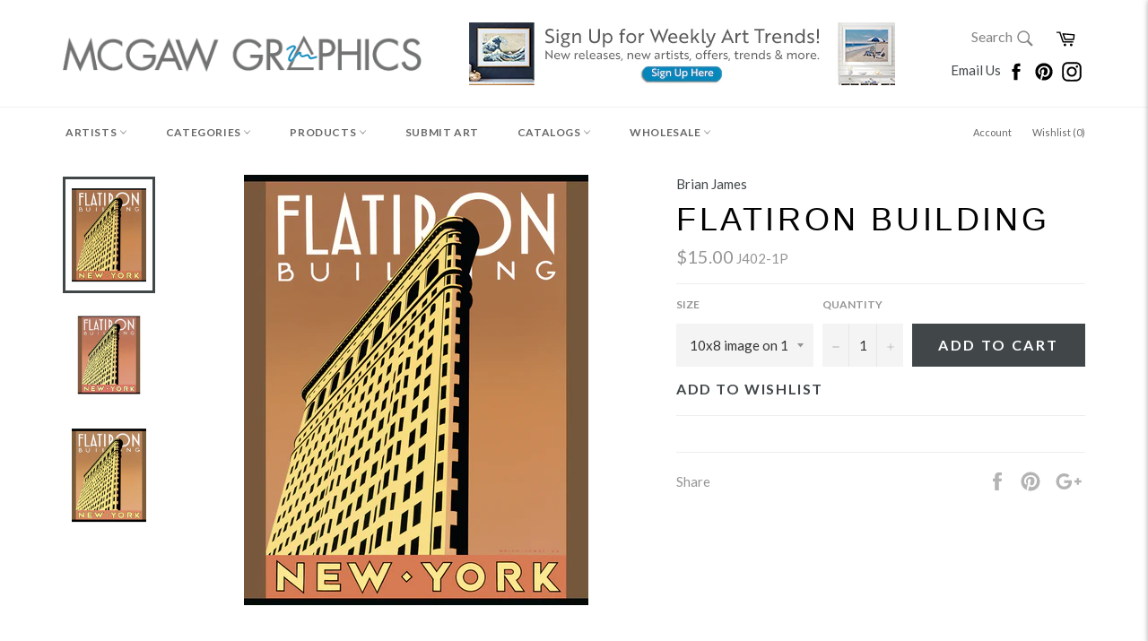

--- FILE ---
content_type: text/html; charset=utf-8
request_url: https://www.mcgawgraphics.com/products/brian-james-flatiron-building
body_size: 44396
content:












































<!doctype html>
<!--[if IE 9]> <html class="ie9 supports-no-js" lang="en"> <![endif]-->
<!--[if (gt IE 9)|!(IE)]><!--> <html class="supports-no-js" lang="en"> <!--<![endif]-->


  
  
<head>

<!-- TrustBox script -->
<script type="text/javascript" src="//widget.trustpilot.com/bootstrap/v5/tp.widget.bootstrap.min.js" async></script>
<!-- End TrustBox script -->

  
  <!-- Global site tag (gtag.js) - Google Analytics -->
<script async src="https://www.googletagmanager.com/gtag/js?id=G-XCTYGD9R43"></script>
<script>
  window.dataLayer = window.dataLayer || [];
  function gtag(){dataLayer.push(arguments);}
  gtag('js', new Date());

  gtag('config', 'G-XCTYGD9R43');
</script>
  
<!-- Start of Booster Apps Seo-0.1-->
<title>Flatiron Building | McGaw Graphics</title><meta name="description" content="" /><script type="application/ld+json">
  {
    "@context": "https://schema.org",
    "@type": "Organization",
    "name": "McGaw Graphics",
    "url": "https://www.mcgawgraphics.com",
    "description": "Proudly offering museum-quality art prints crafted in the USA for over 40 years. The #1 source for museum favorites like Andy Warhol, Monet, Van Gogh and more. Shop our curated collections of contemporary, museum, wildlife, coastal, abstract, photography, and vintage art + much more!","image": "https://cdn.shopify.com/s/files/1/0223/4033/t/25/assets/logo.png",
      "logo": "https://cdn.shopify.com/s/files/1/0223/4033/t/25/assets/logo.png","sameAs": ["https://facebook.com/mcgawgraphics", "https://instagram.com/mcgawgraphics", "https://pinterest.com/mcgawgraphics"],
    "telephone": "802-362-6230",
    "address": {
      "@type": "PostalAddress",
      "streetAddress": "6378 Rte 7a",
      "addressLocality": "Sunderland",
      "addressRegion": "Vermont",
      "postalCode": "05250",
      "addressCountry": "United States"
    }
  }
</script>

<script type="application/ld+json">
  {
    "@context": "https://schema.org",
    "@type": "WebSite",
    "name": "McGaw Graphics",
    "url": "https://www.mcgawgraphics.com",
    "potentialAction": {
      "@type": "SearchAction",
      "query-input": "required name=query",
      "target": "https://www.mcgawgraphics.com/search?q={query}"
    }
  }
</script><script type="application/ld+json">
  {
    "@context": "https://schema.org",
    "@type": "Product",
    "name": "Flatiron Building",
    "brand": {"@type": "Brand","name": "Brian James"},
    "sku": "J402-1P",
    "mpn": "",
    "description": "",
    "url": "https://www.mcgawgraphics.com/products/brian-james-flatiron-building","image": "https://www.mcgawgraphics.com/cdn/shop/products/J402_961x.jpg?v=1659545100","itemCondition": "https://schema.org/NewCondition",
    "offers": [{
          "@type": "Offer","price": "15.00","priceCurrency": "USD",
          "itemCondition": "https://schema.org/NewCondition",
          "url": "https://www.mcgawgraphics.com/products/brian-james-flatiron-building?variant=26654229825",
          "sku": "J402-1P",
          "mpn": "",
          "availability" : "https://schema.org/InStock",
          "priceValidUntil": "2026-02-24","gtin14": ""},{
          "@type": "Offer","price": "20.00","priceCurrency": "USD",
          "itemCondition": "https://schema.org/NewCondition",
          "url": "https://www.mcgawgraphics.com/products/brian-james-flatiron-building?variant=26654229889",
          "sku": "J402sf",
          "mpn": "",
          "availability" : "https://schema.org/InStock",
          "priceValidUntil": "2026-02-24","gtin14": ""},{
          "@type": "Offer","price": "30.00","priceCurrency": "USD",
          "itemCondition": "https://schema.org/NewCondition",
          "url": "https://www.mcgawgraphics.com/products/brian-james-flatiron-building?variant=26654229953",
          "sku": "J402k",
          "mpn": "",
          "availability" : "https://schema.org/InStock",
          "priceValidUntil": "2026-02-24","gtin14": ""},{
          "@type": "Offer","price": "35.00","priceCurrency": "USD",
          "itemCondition": "https://schema.org/NewCondition",
          "url": "https://www.mcgawgraphics.com/products/brian-james-flatiron-building?variant=26654230017",
          "sku": "J402-4P",
          "mpn": "",
          "availability" : "https://schema.org/InStock",
          "priceValidUntil": "2026-02-24","gtin14": ""},{
          "@type": "Offer","price": "50.00","priceCurrency": "USD",
          "itemCondition": "https://schema.org/NewCondition",
          "url": "https://www.mcgawgraphics.com/products/brian-james-flatiron-building?variant=26654230081",
          "sku": "J402-5P",
          "mpn": "",
          "availability" : "https://schema.org/InStock",
          "priceValidUntil": "2026-02-24","gtin14": ""},{
          "@type": "Offer","price": "85.00","priceCurrency": "USD",
          "itemCondition": "https://schema.org/NewCondition",
          "url": "https://www.mcgawgraphics.com/products/brian-james-flatiron-building?variant=26654230145",
          "sku": "J402-6P",
          "mpn": "",
          "availability" : "https://schema.org/InStock",
          "priceValidUntil": "2026-02-24","gtin14": ""},{
          "@type": "Offer","price": "125.00","priceCurrency": "USD",
          "itemCondition": "https://schema.org/NewCondition",
          "url": "https://www.mcgawgraphics.com/products/brian-james-flatiron-building?variant=26654230209",
          "sku": "J402-7P",
          "mpn": "",
          "availability" : "https://schema.org/InStock",
          "priceValidUntil": "2026-02-24","gtin14": ""},{
          "@type": "Offer","price": "190.00","priceCurrency": "USD",
          "itemCondition": "https://schema.org/NewCondition",
          "url": "https://www.mcgawgraphics.com/products/brian-james-flatiron-building?variant=26654230273",
          "sku": "J402-8P",
          "mpn": "",
          "availability" : "https://schema.org/InStock",
          "priceValidUntil": "2026-02-24","gtin14": ""},{
          "@type": "Offer","price": "220.00","priceCurrency": "USD",
          "itemCondition": "https://schema.org/NewCondition",
          "url": "https://www.mcgawgraphics.com/products/brian-james-flatiron-building?variant=26654230337",
          "sku": "J402-9P",
          "mpn": "",
          "availability" : "https://schema.org/InStock",
          "priceValidUntil": "2026-02-24","gtin14": ""},{
          "@type": "Offer","price": "36.00","priceCurrency": "USD",
          "itemCondition": "https://schema.org/NewCondition",
          "url": "https://www.mcgawgraphics.com/products/brian-james-flatiron-building?variant=49256395669796",
          "sku": "J402-1G",
          "mpn": "",
          "availability" : "https://schema.org/InStock",
          "priceValidUntil": "2026-02-24","gtin14": ""},{
          "@type": "Offer","price": "54.00","priceCurrency": "USD",
          "itemCondition": "https://schema.org/NewCondition",
          "url": "https://www.mcgawgraphics.com/products/brian-james-flatiron-building?variant=49256395702564",
          "sku": "J402-2G",
          "mpn": "",
          "availability" : "https://schema.org/InStock",
          "priceValidUntil": "2026-02-24","gtin14": ""},{
          "@type": "Offer","price": "72.00","priceCurrency": "USD",
          "itemCondition": "https://schema.org/NewCondition",
          "url": "https://www.mcgawgraphics.com/products/brian-james-flatiron-building?variant=49256395768100",
          "sku": "J402-3G",
          "mpn": "",
          "availability" : "https://schema.org/InStock",
          "priceValidUntil": "2026-02-24","gtin14": ""},{
          "@type": "Offer","price": "96.00","priceCurrency": "USD",
          "itemCondition": "https://schema.org/NewCondition",
          "url": "https://www.mcgawgraphics.com/products/brian-james-flatiron-building?variant=49256395800868",
          "sku": "J402-4G",
          "mpn": "",
          "availability" : "https://schema.org/InStock",
          "priceValidUntil": "2026-02-24","gtin14": ""},{
          "@type": "Offer","price": "150.00","priceCurrency": "USD",
          "itemCondition": "https://schema.org/NewCondition",
          "url": "https://www.mcgawgraphics.com/products/brian-james-flatiron-building?variant=49256395899172",
          "sku": "J402-5G",
          "mpn": "",
          "availability" : "https://schema.org/InStock",
          "priceValidUntil": "2026-02-24","gtin14": ""},{
          "@type": "Offer","price": "192.00","priceCurrency": "USD",
          "itemCondition": "https://schema.org/NewCondition",
          "url": "https://www.mcgawgraphics.com/products/brian-james-flatiron-building?variant=49256395931940",
          "sku": "J402-6G",
          "mpn": "",
          "availability" : "https://schema.org/InStock",
          "priceValidUntil": "2026-02-24","gtin14": ""},{
          "@type": "Offer","price": "265.00","priceCurrency": "USD",
          "itemCondition": "https://schema.org/NewCondition",
          "url": "https://www.mcgawgraphics.com/products/brian-james-flatiron-building?variant=49256395997476",
          "sku": "J402-7G",
          "mpn": "",
          "availability" : "https://schema.org/InStock",
          "priceValidUntil": "2026-02-24","gtin14": ""},{
          "@type": "Offer","price": "390.00","priceCurrency": "USD",
          "itemCondition": "https://schema.org/NewCondition",
          "url": "https://www.mcgawgraphics.com/products/brian-james-flatiron-building?variant=49256396030244",
          "sku": "J402-8G",
          "mpn": "",
          "availability" : "https://schema.org/InStock",
          "priceValidUntil": "2026-02-24","gtin14": ""},{
          "@type": "Offer","price": "450.00","priceCurrency": "USD",
          "itemCondition": "https://schema.org/NewCondition",
          "url": "https://www.mcgawgraphics.com/products/brian-james-flatiron-building?variant=49256396095780",
          "sku": "J402-9G",
          "mpn": "",
          "availability" : "https://schema.org/InStock",
          "priceValidUntil": "2026-02-24","gtin14": ""},{
          "@type": "Offer","price": "30.00","priceCurrency": "USD",
          "itemCondition": "https://schema.org/NewCondition",
          "url": "https://www.mcgawgraphics.com/products/brian-james-flatiron-building?variant=49256396128548",
          "sku": "J402-1C",
          "mpn": "",
          "availability" : "https://schema.org/InStock",
          "priceValidUntil": "2026-02-24","gtin14": ""},{
          "@type": "Offer","price": "45.00","priceCurrency": "USD",
          "itemCondition": "https://schema.org/NewCondition",
          "url": "https://www.mcgawgraphics.com/products/brian-james-flatiron-building?variant=49256396194084",
          "sku": "J402-2C",
          "mpn": "",
          "availability" : "https://schema.org/InStock",
          "priceValidUntil": "2026-02-24","gtin14": ""},{
          "@type": "Offer","price": "60.00","priceCurrency": "USD",
          "itemCondition": "https://schema.org/NewCondition",
          "url": "https://www.mcgawgraphics.com/products/brian-james-flatiron-building?variant=49256396226852",
          "sku": "J402-3C",
          "mpn": "",
          "availability" : "https://schema.org/InStock",
          "priceValidUntil": "2026-02-24","gtin14": ""},{
          "@type": "Offer","price": "80.00","priceCurrency": "USD",
          "itemCondition": "https://schema.org/NewCondition",
          "url": "https://www.mcgawgraphics.com/products/brian-james-flatiron-building?variant=49256396259620",
          "sku": "J402-4C",
          "mpn": "",
          "availability" : "https://schema.org/InStock",
          "priceValidUntil": "2026-02-24","gtin14": ""},{
          "@type": "Offer","price": "125.00","priceCurrency": "USD",
          "itemCondition": "https://schema.org/NewCondition",
          "url": "https://www.mcgawgraphics.com/products/brian-james-flatiron-building?variant=49256396325156",
          "sku": "J402-5C",
          "mpn": "",
          "availability" : "https://schema.org/InStock",
          "priceValidUntil": "2026-02-24","gtin14": ""},{
          "@type": "Offer","price": "160.00","priceCurrency": "USD",
          "itemCondition": "https://schema.org/NewCondition",
          "url": "https://www.mcgawgraphics.com/products/brian-james-flatiron-building?variant=49256396357924",
          "sku": "J402-6C",
          "mpn": "",
          "availability" : "https://schema.org/InStock",
          "priceValidUntil": "2026-02-24","gtin14": ""},{
          "@type": "Offer","price": "220.00","priceCurrency": "USD",
          "itemCondition": "https://schema.org/NewCondition",
          "url": "https://www.mcgawgraphics.com/products/brian-james-flatiron-building?variant=49256396390692",
          "sku": "J402-7C",
          "mpn": "",
          "availability" : "https://schema.org/InStock",
          "priceValidUntil": "2026-02-24","gtin14": ""},{
          "@type": "Offer","price": "325.00","priceCurrency": "USD",
          "itemCondition": "https://schema.org/NewCondition",
          "url": "https://www.mcgawgraphics.com/products/brian-james-flatiron-building?variant=49256396456228",
          "sku": "J402-8C",
          "mpn": "",
          "availability" : "https://schema.org/InStock",
          "priceValidUntil": "2026-02-24","gtin14": ""},{
          "@type": "Offer","price": "375.00","priceCurrency": "USD",
          "itemCondition": "https://schema.org/NewCondition",
          "url": "https://www.mcgawgraphics.com/products/brian-james-flatiron-building?variant=49256396488996",
          "sku": "J402-9C",
          "mpn": "",
          "availability" : "https://schema.org/InStock",
          "priceValidUntil": "2026-02-24","gtin14": ""}]}
</script>
<!-- end of Booster Apps SEO -->

   <meta name="p:domain_verify" content="0c1dacddb3f40e62263488a169e25cd3"/>
  <!-- Google Tag Manager -->
<script>(function(w,d,s,l,i){w[l]=w[l]||[];w[l].push({'gtm.start':
new Date().getTime(),event:'gtm.js'});var f=d.getElementsByTagName(s)[0],
j=d.createElement(s),dl=l!='dataLayer'?'&l='+l:'';j.async=true;j.src=
'https://www.googletagmanager.com/gtm.js?id='+i+dl;f.parentNode.insertBefore(j,f);
})(window,document,'script','dataLayer','GTM-K548SLC');</script>
<!-- End Google Tag Manager -->
<meta name="google-site-verification" content="T_1nKWIfhjRBDfpuJWRxWJE8U69Y7CNQFomxxyv3nc8" />
  <meta charset="utf-8">
  <meta http-equiv="X-UA-Compatible" content="IE=edge,chrome=1">
  <meta name="viewport" content="width=device-width,initial-scale=1">
  <meta name="theme-color" content="#ffffff">

  
    <link rel="shortcut icon" href="//www.mcgawgraphics.com/cdn/shop/t/25/assets/favicon.png?v=177895536145593744791661271078" type="image/png" />
  

  <link rel="canonical" href="https://www.mcgawgraphics.com/products/brian-james-flatiron-building">
  

  

  











































<!-- /snippets/social-meta-tags.liquid -->


  <meta property="og:type" content="product">
  <meta property="og:title" content="Flatiron Building">
  
    <meta property="og:image" content="http://www.mcgawgraphics.com/cdn/shop/products/J402_grande.jpg?v=1659545100">
    <meta property="og:image:secure_url" content="https://www.mcgawgraphics.com/cdn/shop/products/J402_grande.jpg?v=1659545100">
  
    <meta property="og:image" content="http://www.mcgawgraphics.com/cdn/shop/products/J402sf_cf1657c9-7423-490e-8f48-6a24a4004d53_grande.jpg?v=1659545100">
    <meta property="og:image:secure_url" content="https://www.mcgawgraphics.com/cdn/shop/products/J402sf_cf1657c9-7423-490e-8f48-6a24a4004d53_grande.jpg?v=1659545100">
  
    <meta property="og:image" content="http://www.mcgawgraphics.com/cdn/shop/products/J402k_66427e2b-e611-492d-9159-09f686960705_grande.jpg?v=1659545100">
    <meta property="og:image:secure_url" content="https://www.mcgawgraphics.com/cdn/shop/products/J402k_66427e2b-e611-492d-9159-09f686960705_grande.jpg?v=1659545100">
  
  <meta property="og:description" content="">
  <meta property="og:price:amount" content="15.00">
  <meta property="og:price:currency" content="USD">


  <meta property="og:url" content="https://www.mcgawgraphics.com/products/brian-james-flatiron-building">

<meta property="og:site_name" content="McGaw Graphics">




  <meta name="twitter:card" content="summary">


  <meta name="twitter:title" content="Flatiron Building">
  <meta name="twitter:description" content="">
  <meta name="twitter:image" content="https://www.mcgawgraphics.com/cdn/shop/products/J402_large.jpg?v=1659545100">
  <meta name="twitter:image:width" content="480">
  <meta name="twitter:image:height" content="480">



  <link href="//www.mcgawgraphics.com/cdn/shop/t/25/assets/theme.scss.css?v=56064050610179306611697560594" rel="stylesheet" type="text/css" media="all" />
  <link href="//www.mcgawgraphics.com/cdn/shop/t/25/assets/custom.scss.css?v=82997171862298516591573746388" rel="stylesheet" type="text/css" media="all" />
  
  
  
  <link href="//fonts.googleapis.com/css?family=Material+Icons|Lato:400,700" rel="stylesheet" type="text/css" media="all" />




  
  <script>window.performance && window.performance.mark && window.performance.mark('shopify.content_for_header.start');</script><meta name="google-site-verification" content="vSO88hl738ZPwgi8n9NgdP7njOG1YdhDicEIsXDB2ZY">
<meta name="facebook-domain-verification" content="154efyvbn02mc410u6gdbhhqgigx2c">
<meta name="facebook-domain-verification" content="zf14b7j08vp80rxrd5n9dd65qbamxk">
<meta name="facebook-domain-verification" content="z3bgkxwgsoeo9kornmkcgdvxw3wq98">
<meta id="shopify-digital-wallet" name="shopify-digital-wallet" content="/2234033/digital_wallets/dialog">
<meta name="shopify-checkout-api-token" content="3715b84b1b2c4104497ae705526e1d41">
<meta id="in-context-paypal-metadata" data-shop-id="2234033" data-venmo-supported="false" data-environment="production" data-locale="en_US" data-paypal-v4="true" data-currency="USD">
<link rel="alternate" type="application/json+oembed" href="https://www.mcgawgraphics.com/products/brian-james-flatiron-building.oembed">
<script async="async" src="/checkouts/internal/preloads.js?locale=en-US"></script>
<link rel="preconnect" href="https://shop.app" crossorigin="anonymous">
<script async="async" src="https://shop.app/checkouts/internal/preloads.js?locale=en-US&shop_id=2234033" crossorigin="anonymous"></script>
<script id="apple-pay-shop-capabilities" type="application/json">{"shopId":2234033,"countryCode":"US","currencyCode":"USD","merchantCapabilities":["supports3DS"],"merchantId":"gid:\/\/shopify\/Shop\/2234033","merchantName":"McGaw Graphics","requiredBillingContactFields":["postalAddress","email"],"requiredShippingContactFields":["postalAddress","email"],"shippingType":"shipping","supportedNetworks":["visa","masterCard","amex","discover","elo","jcb"],"total":{"type":"pending","label":"McGaw Graphics","amount":"1.00"},"shopifyPaymentsEnabled":true,"supportsSubscriptions":true}</script>
<script id="shopify-features" type="application/json">{"accessToken":"3715b84b1b2c4104497ae705526e1d41","betas":["rich-media-storefront-analytics"],"domain":"www.mcgawgraphics.com","predictiveSearch":true,"shopId":2234033,"locale":"en"}</script>
<script>var Shopify = Shopify || {};
Shopify.shop = "mcgaw-graphics.myshopify.com";
Shopify.locale = "en";
Shopify.currency = {"active":"USD","rate":"1.0"};
Shopify.country = "US";
Shopify.theme = {"name":"Venture-Current with WC - 2019-11-14","id":79305932847,"schema_name":null,"schema_version":null,"theme_store_id":null,"role":"main"};
Shopify.theme.handle = "null";
Shopify.theme.style = {"id":null,"handle":null};
Shopify.cdnHost = "www.mcgawgraphics.com/cdn";
Shopify.routes = Shopify.routes || {};
Shopify.routes.root = "/";</script>
<script type="module">!function(o){(o.Shopify=o.Shopify||{}).modules=!0}(window);</script>
<script>!function(o){function n(){var o=[];function n(){o.push(Array.prototype.slice.apply(arguments))}return n.q=o,n}var t=o.Shopify=o.Shopify||{};t.loadFeatures=n(),t.autoloadFeatures=n()}(window);</script>
<script>
  window.ShopifyPay = window.ShopifyPay || {};
  window.ShopifyPay.apiHost = "shop.app\/pay";
  window.ShopifyPay.redirectState = null;
</script>
<script id="shop-js-analytics" type="application/json">{"pageType":"product"}</script>
<script defer="defer" async type="module" src="//www.mcgawgraphics.com/cdn/shopifycloud/shop-js/modules/v2/client.init-shop-cart-sync_BT-GjEfc.en.esm.js"></script>
<script defer="defer" async type="module" src="//www.mcgawgraphics.com/cdn/shopifycloud/shop-js/modules/v2/chunk.common_D58fp_Oc.esm.js"></script>
<script defer="defer" async type="module" src="//www.mcgawgraphics.com/cdn/shopifycloud/shop-js/modules/v2/chunk.modal_xMitdFEc.esm.js"></script>
<script type="module">
  await import("//www.mcgawgraphics.com/cdn/shopifycloud/shop-js/modules/v2/client.init-shop-cart-sync_BT-GjEfc.en.esm.js");
await import("//www.mcgawgraphics.com/cdn/shopifycloud/shop-js/modules/v2/chunk.common_D58fp_Oc.esm.js");
await import("//www.mcgawgraphics.com/cdn/shopifycloud/shop-js/modules/v2/chunk.modal_xMitdFEc.esm.js");

  window.Shopify.SignInWithShop?.initShopCartSync?.({"fedCMEnabled":true,"windoidEnabled":true});

</script>
<script>
  window.Shopify = window.Shopify || {};
  if (!window.Shopify.featureAssets) window.Shopify.featureAssets = {};
  window.Shopify.featureAssets['shop-js'] = {"shop-cart-sync":["modules/v2/client.shop-cart-sync_DZOKe7Ll.en.esm.js","modules/v2/chunk.common_D58fp_Oc.esm.js","modules/v2/chunk.modal_xMitdFEc.esm.js"],"init-fed-cm":["modules/v2/client.init-fed-cm_B6oLuCjv.en.esm.js","modules/v2/chunk.common_D58fp_Oc.esm.js","modules/v2/chunk.modal_xMitdFEc.esm.js"],"shop-cash-offers":["modules/v2/client.shop-cash-offers_D2sdYoxE.en.esm.js","modules/v2/chunk.common_D58fp_Oc.esm.js","modules/v2/chunk.modal_xMitdFEc.esm.js"],"shop-login-button":["modules/v2/client.shop-login-button_QeVjl5Y3.en.esm.js","modules/v2/chunk.common_D58fp_Oc.esm.js","modules/v2/chunk.modal_xMitdFEc.esm.js"],"pay-button":["modules/v2/client.pay-button_DXTOsIq6.en.esm.js","modules/v2/chunk.common_D58fp_Oc.esm.js","modules/v2/chunk.modal_xMitdFEc.esm.js"],"shop-button":["modules/v2/client.shop-button_DQZHx9pm.en.esm.js","modules/v2/chunk.common_D58fp_Oc.esm.js","modules/v2/chunk.modal_xMitdFEc.esm.js"],"avatar":["modules/v2/client.avatar_BTnouDA3.en.esm.js"],"init-windoid":["modules/v2/client.init-windoid_CR1B-cfM.en.esm.js","modules/v2/chunk.common_D58fp_Oc.esm.js","modules/v2/chunk.modal_xMitdFEc.esm.js"],"init-shop-for-new-customer-accounts":["modules/v2/client.init-shop-for-new-customer-accounts_C_vY_xzh.en.esm.js","modules/v2/client.shop-login-button_QeVjl5Y3.en.esm.js","modules/v2/chunk.common_D58fp_Oc.esm.js","modules/v2/chunk.modal_xMitdFEc.esm.js"],"init-shop-email-lookup-coordinator":["modules/v2/client.init-shop-email-lookup-coordinator_BI7n9ZSv.en.esm.js","modules/v2/chunk.common_D58fp_Oc.esm.js","modules/v2/chunk.modal_xMitdFEc.esm.js"],"init-shop-cart-sync":["modules/v2/client.init-shop-cart-sync_BT-GjEfc.en.esm.js","modules/v2/chunk.common_D58fp_Oc.esm.js","modules/v2/chunk.modal_xMitdFEc.esm.js"],"shop-toast-manager":["modules/v2/client.shop-toast-manager_DiYdP3xc.en.esm.js","modules/v2/chunk.common_D58fp_Oc.esm.js","modules/v2/chunk.modal_xMitdFEc.esm.js"],"init-customer-accounts":["modules/v2/client.init-customer-accounts_D9ZNqS-Q.en.esm.js","modules/v2/client.shop-login-button_QeVjl5Y3.en.esm.js","modules/v2/chunk.common_D58fp_Oc.esm.js","modules/v2/chunk.modal_xMitdFEc.esm.js"],"init-customer-accounts-sign-up":["modules/v2/client.init-customer-accounts-sign-up_iGw4briv.en.esm.js","modules/v2/client.shop-login-button_QeVjl5Y3.en.esm.js","modules/v2/chunk.common_D58fp_Oc.esm.js","modules/v2/chunk.modal_xMitdFEc.esm.js"],"shop-follow-button":["modules/v2/client.shop-follow-button_CqMgW2wH.en.esm.js","modules/v2/chunk.common_D58fp_Oc.esm.js","modules/v2/chunk.modal_xMitdFEc.esm.js"],"checkout-modal":["modules/v2/client.checkout-modal_xHeaAweL.en.esm.js","modules/v2/chunk.common_D58fp_Oc.esm.js","modules/v2/chunk.modal_xMitdFEc.esm.js"],"shop-login":["modules/v2/client.shop-login_D91U-Q7h.en.esm.js","modules/v2/chunk.common_D58fp_Oc.esm.js","modules/v2/chunk.modal_xMitdFEc.esm.js"],"lead-capture":["modules/v2/client.lead-capture_BJmE1dJe.en.esm.js","modules/v2/chunk.common_D58fp_Oc.esm.js","modules/v2/chunk.modal_xMitdFEc.esm.js"],"payment-terms":["modules/v2/client.payment-terms_Ci9AEqFq.en.esm.js","modules/v2/chunk.common_D58fp_Oc.esm.js","modules/v2/chunk.modal_xMitdFEc.esm.js"]};
</script>
<script>(function() {
  var isLoaded = false;
  function asyncLoad() {
    if (isLoaded) return;
    isLoaded = true;
    var urls = ["\/\/www.powr.io\/powr.js?powr-token=mcgaw-graphics.myshopify.com\u0026external-type=shopify\u0026shop=mcgaw-graphics.myshopify.com","\/\/www.powr.io\/powr.js?powr-token=mcgaw-graphics.myshopify.com\u0026external-type=shopify\u0026shop=mcgaw-graphics.myshopify.com","https:\/\/shopify.instantsearchplus.com\/js\/loader.js?v=2\u0026mode=shopify\u0026UUID=50b3e327-357e-4ce7-a5d5-7817965f8d5b\u0026store=2234033\u0026shop=mcgaw-graphics.myshopify.com","\/\/www.powr.io\/powr.js?powr-token=mcgaw-graphics.myshopify.com\u0026external-type=shopify\u0026shop=mcgaw-graphics.myshopify.com","\/\/www.powr.io\/powr.js?powr-token=mcgaw-graphics.myshopify.com\u0026external-type=shopify\u0026shop=mcgaw-graphics.myshopify.com","https:\/\/cdn.shopify.com\/s\/files\/1\/0223\/4033\/t\/9\/assets\/fhs.lbl.20170612061440.js?11306555832727308863?t=1506639104\u0026shop=mcgaw-graphics.myshopify.com","https:\/\/chimpstatic.com\/mcjs-connected\/js\/users\/e629ec6f3f36c6956f425ee0c\/b1f4d2fa319ec4de29db94fd7.js?shop=mcgaw-graphics.myshopify.com","https:\/\/ecommplugins-trustboxsettings.trustpilot.com\/mcgaw-graphics.myshopify.com.js?settings=1660223079098\u0026shop=mcgaw-graphics.myshopify.com","https:\/\/ecommplugins-scripts.trustpilot.com\/v2.1\/js\/header.min.js?settings=eyJrZXkiOiI5eExoZ3hyQjJaUHBOZHlnIiwicyI6InNrdSJ9\u0026v=2.5\u0026shop=mcgaw-graphics.myshopify.com","https:\/\/widget.trustpilot.com\/bootstrap\/v5\/tp.widget.sync.bootstrap.min.js?shop=mcgaw-graphics.myshopify.com","https:\/\/d10lpsik1i8c69.cloudfront.net\/w.js?shop=mcgaw-graphics.myshopify.com","https:\/\/cdn.shopify.com\/s\/files\/1\/0184\/4255\/1360\/files\/haloroar-legal.min.js?v=1649374317\u0026shop=mcgaw-graphics.myshopify.com","https:\/\/customer-first-focus.b-cdn.net\/cffPCLoader_min.js?shop=mcgaw-graphics.myshopify.com"];
    for (var i = 0; i < urls.length; i++) {
      var s = document.createElement('script');
      s.type = 'text/javascript';
      s.async = true;
      s.src = urls[i];
      var x = document.getElementsByTagName('script')[0];
      x.parentNode.insertBefore(s, x);
    }
  };
  if(window.attachEvent) {
    window.attachEvent('onload', asyncLoad);
  } else {
    window.addEventListener('load', asyncLoad, false);
  }
})();</script>
<script id="__st">var __st={"a":2234033,"offset":-18000,"reqid":"eeb48b71-34e6-43dd-8b0f-6f3906ac1de5-1769362115","pageurl":"www.mcgawgraphics.com\/products\/brian-james-flatiron-building","u":"e8dabb7c308d","p":"product","rtyp":"product","rid":8086102721};</script>
<script>window.ShopifyPaypalV4VisibilityTracking = true;</script>
<script id="captcha-bootstrap">!function(){'use strict';const t='contact',e='account',n='new_comment',o=[[t,t],['blogs',n],['comments',n],[t,'customer']],c=[[e,'customer_login'],[e,'guest_login'],[e,'recover_customer_password'],[e,'create_customer']],r=t=>t.map((([t,e])=>`form[action*='/${t}']:not([data-nocaptcha='true']) input[name='form_type'][value='${e}']`)).join(','),a=t=>()=>t?[...document.querySelectorAll(t)].map((t=>t.form)):[];function s(){const t=[...o],e=r(t);return a(e)}const i='password',u='form_key',d=['recaptcha-v3-token','g-recaptcha-response','h-captcha-response',i],f=()=>{try{return window.sessionStorage}catch{return}},m='__shopify_v',_=t=>t.elements[u];function p(t,e,n=!1){try{const o=window.sessionStorage,c=JSON.parse(o.getItem(e)),{data:r}=function(t){const{data:e,action:n}=t;return t[m]||n?{data:e,action:n}:{data:t,action:n}}(c);for(const[e,n]of Object.entries(r))t.elements[e]&&(t.elements[e].value=n);n&&o.removeItem(e)}catch(o){console.error('form repopulation failed',{error:o})}}const l='form_type',E='cptcha';function T(t){t.dataset[E]=!0}const w=window,h=w.document,L='Shopify',v='ce_forms',y='captcha';let A=!1;((t,e)=>{const n=(g='f06e6c50-85a8-45c8-87d0-21a2b65856fe',I='https://cdn.shopify.com/shopifycloud/storefront-forms-hcaptcha/ce_storefront_forms_captcha_hcaptcha.v1.5.2.iife.js',D={infoText:'Protected by hCaptcha',privacyText:'Privacy',termsText:'Terms'},(t,e,n)=>{const o=w[L][v],c=o.bindForm;if(c)return c(t,g,e,D).then(n);var r;o.q.push([[t,g,e,D],n]),r=I,A||(h.body.append(Object.assign(h.createElement('script'),{id:'captcha-provider',async:!0,src:r})),A=!0)});var g,I,D;w[L]=w[L]||{},w[L][v]=w[L][v]||{},w[L][v].q=[],w[L][y]=w[L][y]||{},w[L][y].protect=function(t,e){n(t,void 0,e),T(t)},Object.freeze(w[L][y]),function(t,e,n,w,h,L){const[v,y,A,g]=function(t,e,n){const i=e?o:[],u=t?c:[],d=[...i,...u],f=r(d),m=r(i),_=r(d.filter((([t,e])=>n.includes(e))));return[a(f),a(m),a(_),s()]}(w,h,L),I=t=>{const e=t.target;return e instanceof HTMLFormElement?e:e&&e.form},D=t=>v().includes(t);t.addEventListener('submit',(t=>{const e=I(t);if(!e)return;const n=D(e)&&!e.dataset.hcaptchaBound&&!e.dataset.recaptchaBound,o=_(e),c=g().includes(e)&&(!o||!o.value);(n||c)&&t.preventDefault(),c&&!n&&(function(t){try{if(!f())return;!function(t){const e=f();if(!e)return;const n=_(t);if(!n)return;const o=n.value;o&&e.removeItem(o)}(t);const e=Array.from(Array(32),(()=>Math.random().toString(36)[2])).join('');!function(t,e){_(t)||t.append(Object.assign(document.createElement('input'),{type:'hidden',name:u})),t.elements[u].value=e}(t,e),function(t,e){const n=f();if(!n)return;const o=[...t.querySelectorAll(`input[type='${i}']`)].map((({name:t})=>t)),c=[...d,...o],r={};for(const[a,s]of new FormData(t).entries())c.includes(a)||(r[a]=s);n.setItem(e,JSON.stringify({[m]:1,action:t.action,data:r}))}(t,e)}catch(e){console.error('failed to persist form',e)}}(e),e.submit())}));const S=(t,e)=>{t&&!t.dataset[E]&&(n(t,e.some((e=>e===t))),T(t))};for(const o of['focusin','change'])t.addEventListener(o,(t=>{const e=I(t);D(e)&&S(e,y())}));const B=e.get('form_key'),M=e.get(l),P=B&&M;t.addEventListener('DOMContentLoaded',(()=>{const t=y();if(P)for(const e of t)e.elements[l].value===M&&p(e,B);[...new Set([...A(),...v().filter((t=>'true'===t.dataset.shopifyCaptcha))])].forEach((e=>S(e,t)))}))}(h,new URLSearchParams(w.location.search),n,t,e,['guest_login'])})(!0,!0)}();</script>
<script integrity="sha256-4kQ18oKyAcykRKYeNunJcIwy7WH5gtpwJnB7kiuLZ1E=" data-source-attribution="shopify.loadfeatures" defer="defer" src="//www.mcgawgraphics.com/cdn/shopifycloud/storefront/assets/storefront/load_feature-a0a9edcb.js" crossorigin="anonymous"></script>
<script crossorigin="anonymous" defer="defer" src="//www.mcgawgraphics.com/cdn/shopifycloud/storefront/assets/shopify_pay/storefront-65b4c6d7.js?v=20250812"></script>
<script data-source-attribution="shopify.dynamic_checkout.dynamic.init">var Shopify=Shopify||{};Shopify.PaymentButton=Shopify.PaymentButton||{isStorefrontPortableWallets:!0,init:function(){window.Shopify.PaymentButton.init=function(){};var t=document.createElement("script");t.src="https://www.mcgawgraphics.com/cdn/shopifycloud/portable-wallets/latest/portable-wallets.en.js",t.type="module",document.head.appendChild(t)}};
</script>
<script data-source-attribution="shopify.dynamic_checkout.buyer_consent">
  function portableWalletsHideBuyerConsent(e){var t=document.getElementById("shopify-buyer-consent"),n=document.getElementById("shopify-subscription-policy-button");t&&n&&(t.classList.add("hidden"),t.setAttribute("aria-hidden","true"),n.removeEventListener("click",e))}function portableWalletsShowBuyerConsent(e){var t=document.getElementById("shopify-buyer-consent"),n=document.getElementById("shopify-subscription-policy-button");t&&n&&(t.classList.remove("hidden"),t.removeAttribute("aria-hidden"),n.addEventListener("click",e))}window.Shopify?.PaymentButton&&(window.Shopify.PaymentButton.hideBuyerConsent=portableWalletsHideBuyerConsent,window.Shopify.PaymentButton.showBuyerConsent=portableWalletsShowBuyerConsent);
</script>
<script data-source-attribution="shopify.dynamic_checkout.cart.bootstrap">document.addEventListener("DOMContentLoaded",(function(){function t(){return document.querySelector("shopify-accelerated-checkout-cart, shopify-accelerated-checkout")}if(t())Shopify.PaymentButton.init();else{new MutationObserver((function(e,n){t()&&(Shopify.PaymentButton.init(),n.disconnect())})).observe(document.body,{childList:!0,subtree:!0})}}));
</script>
<link id="shopify-accelerated-checkout-styles" rel="stylesheet" media="screen" href="https://www.mcgawgraphics.com/cdn/shopifycloud/portable-wallets/latest/accelerated-checkout-backwards-compat.css" crossorigin="anonymous">
<style id="shopify-accelerated-checkout-cart">
        #shopify-buyer-consent {
  margin-top: 1em;
  display: inline-block;
  width: 100%;
}

#shopify-buyer-consent.hidden {
  display: none;
}

#shopify-subscription-policy-button {
  background: none;
  border: none;
  padding: 0;
  text-decoration: underline;
  font-size: inherit;
  cursor: pointer;
}

#shopify-subscription-policy-button::before {
  box-shadow: none;
}

      </style>

<script>window.performance && window.performance.mark && window.performance.mark('shopify.content_for_header.end');</script>

  
   <script  src="//ajax.googleapis.com/ajax/libs/jquery/2.1.0/jquery.min.js"></script>

  
  <script async src="https://d3slyfs22ftrln.cloudfront.net/collection-filter-v1.js?shop=mcgaw-graphics.myshopify.com"></script>
     <script type="text/javascript" src="//www.mcgawgraphics.com/cdn/shop/t/25/assets/jquery.zoom.min.js?v=130389901872380137561573746372" defer=”defer”>

<!-- BeginConsistentCartAddon --><script>Shopify.customer_logged_in = false ;Shopify.customer_email = "" ;Shopify.log_uuids = true;</script><!-- EndConsistentCartAddon -->












































<script type="text/javascript">
<!-- Copy Right by Frehhshopify -->
if ( 'undefined' == (typeof FHSPROD) ) {
    var FHSPROD = {};
}
if ('undefined' == (typeof FHSPROD.labelme)) {
    FHSPROD.labelme = {};
}
! function() {


  
  FHSPROD.labelme.pg = 'product';
  

  if('undefined' == (typeof FHSPROD.labelme.product_list))
  	FHSPROD.labelme.product_list = [];
  
  
  
  FHSPROD.labelme.product_main = {
    "id": 8086102721,
    "collection_ids" : "285575489;308082497;308082561;308082625;308082689;308082753;308082817;308082945;300615233;307508353;307508865;44692668463;308083009;307508929;344545729;44988760111;291193217;",
    "handle": "brian-james-flatiron-building",
    
  
  "price": 1500,
  
  
  
  "compare_at_price_max": 0,
  
  
  "compare_at_price_min": 0,
  
  
  "published_at": "2016-09-27 16:52:35 -0400",
  
  
  
    "images": [
    
    	{
    		"product_id": 8086102721,
    		"id" : 31851941003311,
    		"src": "products/J402.jpg",
    		"attached_to_variant": "",
    		"position": 1
  		}
		,
    
    	{
    		"product_id": 8086102721,
    		"id" : 31851819368495,
    		"src": "products/J402sf_cf1657c9-7423-490e-8f48-6a24a4004d53.jpg",
    		"attached_to_variant": "",
    		"position": 2
  		}
		,
    
    	{
    		"product_id": 8086102721,
    		"id" : 31851819434031,
    		"src": "products/J402k_66427e2b-e611-492d-9159-09f686960705.jpg",
    		"attached_to_variant": "",
    		"position": 3
  		}
		
    
    ],
    "variants": [ 
      
      {    	
        "id": 26654229825,
       
              "price": 1500,
		
        
		
        	
            "quantity": 997,
		
        "url": "/products/brian-james-flatiron-building?variant=26654229825",
        "weight":  "27"
      }
      ,
      
      {    	
        "id": 26654229889,
       
              "price": 2000,
		
        
		
        	
            "quantity": 997,
		
        "url": "/products/brian-james-flatiron-building?variant=26654229889",
        "weight":  "50"
      }
      ,
      
      {    	
        "id": 26654229953,
       
              "price": 3000,
		
        
		
        	
            "quantity": 998,
		
        "url": "/products/brian-james-flatiron-building?variant=26654229953",
        "weight":  "50"
      }
      ,
      
      {    	
        "id": 26654230017,
       
              "price": 3500,
		
        
		
        	
            "quantity": 1000,
		
        "url": "/products/brian-james-flatiron-building?variant=26654230017",
        "weight":  "91"
      }
      ,
      
      {    	
        "id": 26654230081,
       
              "price": 5000,
		
        
		
        	
            "quantity": 997,
		
        "url": "/products/brian-james-flatiron-building?variant=26654230081",
        "weight":  "127"
      }
      ,
      
      {    	
        "id": 26654230145,
       
              "price": 8500,
		
        
		
        	
            "quantity": 1000,
		
        "url": "/products/brian-james-flatiron-building?variant=26654230145",
        "weight":  "172"
      }
      ,
      
      {    	
        "id": 26654230209,
       
              "price": 12500,
		
        
		
        	
            "quantity": 1000,
		
        "url": "/products/brian-james-flatiron-building?variant=26654230209",
        "weight":  "222"
      }
      ,
      
      {    	
        "id": 26654230273,
       
              "price": 19000,
		
        
		
        	
            "quantity": 1000,
		
        "url": "/products/brian-james-flatiron-building?variant=26654230273",
        "weight":  "340"
      }
      ,
      
      {    	
        "id": 26654230337,
       
              "price": 22000,
		
        
		
        	
            "quantity": 1000,
		
        "url": "/products/brian-james-flatiron-building?variant=26654230337",
        "weight":  "481"
      }
      ,
      
      {    	
        "id": 49256395669796,
       
              "price": 3600,
		
        
		
        	
            "quantity": 1000,
		
        "url": "/products/brian-james-flatiron-building?variant=49256395669796",
        "weight":  "23"
      }
      ,
      
      {    	
        "id": 49256395702564,
       
              "price": 5400,
		
        
		
        	
            "quantity": 1000,
		
        "url": "/products/brian-james-flatiron-building?variant=49256395702564",
        "weight":  "45"
      }
      ,
      
      {    	
        "id": 49256395768100,
       
              "price": 7200,
		
        
		
        	
            "quantity": 1000,
		
        "url": "/products/brian-james-flatiron-building?variant=49256395768100",
        "weight":  "68"
      }
      ,
      
      {    	
        "id": 49256395800868,
       
              "price": 9600,
		
        
		
        	
            "quantity": 1000,
		
        "url": "/products/brian-james-flatiron-building?variant=49256395800868",
        "weight":  "100"
      }
      ,
      
      {    	
        "id": 49256395899172,
       
              "price": 15000,
		
        
		
        	
            "quantity": 999,
		
        "url": "/products/brian-james-flatiron-building?variant=49256395899172",
        "weight":  "141"
      }
      ,
      
      {    	
        "id": 49256395931940,
       
              "price": 19200,
		
        
		
        	
            "quantity": 1000,
		
        "url": "/products/brian-james-flatiron-building?variant=49256395931940",
        "weight":  "181"
      }
      ,
      
      {    	
        "id": 49256395997476,
       
              "price": 26500,
		
        
		
        	
            "quantity": 1000,
		
        "url": "/products/brian-james-flatiron-building?variant=49256395997476",
        "weight":  "231"
      }
      ,
      
      {    	
        "id": 49256396030244,
       
              "price": 39000,
		
        
		
        	
            "quantity": 1000,
		
        "url": "/products/brian-james-flatiron-building?variant=49256396030244",
        "weight":  "349"
      }
      ,
      
      {    	
        "id": 49256396095780,
       
              "price": 45000,
		
        
		
        	
            "quantity": 1000,
		
        "url": "/products/brian-james-flatiron-building?variant=49256396095780",
        "weight":  "485"
      }
      ,
      
      {    	
        "id": 49256396128548,
       
              "price": 3000,
		
        
		
        	
            "quantity": 1000,
		
        "url": "/products/brian-james-flatiron-building?variant=49256396128548",
        "weight":  "23"
      }
      ,
      
      {    	
        "id": 49256396194084,
       
              "price": 4500,
		
        
		
        	
            "quantity": 1000,
		
        "url": "/products/brian-james-flatiron-building?variant=49256396194084",
        "weight":  "50"
      }
      ,
      
      {    	
        "id": 49256396226852,
       
              "price": 6000,
		
        
		
        	
            "quantity": 1000,
		
        "url": "/products/brian-james-flatiron-building?variant=49256396226852",
        "weight":  "91"
      }
      ,
      
      {    	
        "id": 49256396259620,
       
              "price": 8000,
		
        
		
        	
            "quantity": 1000,
		
        "url": "/products/brian-james-flatiron-building?variant=49256396259620",
        "weight":  "141"
      }
      ,
      
      {    	
        "id": 49256396325156,
       
              "price": 12500,
		
        
		
        	
            "quantity": 1000,
		
        "url": "/products/brian-james-flatiron-building?variant=49256396325156",
        "weight":  "200"
      }
      ,
      
      {    	
        "id": 49256396357924,
       
              "price": 16000,
		
        
		
        	
            "quantity": 1000,
		
        "url": "/products/brian-james-flatiron-building?variant=49256396357924",
        "weight":  "272"
      }
      ,
      
      {    	
        "id": 49256396390692,
       
              "price": 22000,
		
        
		
        	
            "quantity": 1000,
		
        "url": "/products/brian-james-flatiron-building?variant=49256396390692",
        "weight":  "358"
      }
      ,
      
      {    	
        "id": 49256396456228,
       
              "price": 32500,
		
        
		
        	
            "quantity": 1000,
		
        "url": "/products/brian-james-flatiron-building?variant=49256396456228",
        "weight":  "558"
      }
      ,
      
      {    	
        "id": 49256396488996,
       
              "price": 37500,
		
        
		
        	
            "quantity": 1000,
		
        "url": "/products/brian-james-flatiron-building?variant=49256396488996",
        "weight":  "807"
      }
      
      
    ],
    "total_quantity": 26988
    };
  
  }();
</script><link rel="stylesheet" href="https://cdn.shopify.com/s/files/1/0184/4255/1360/files/legal.v5.scss.css?v=1654848652" media="print" onload="this.media='all'">
  <script>
    (function() {
      const metafields = {
        "shop": "mcgaw-graphics.myshopify.com",
        "settings": {"enabled":"1","param":{"message":"I have read and agreed with the {link} and understand that all items are printed to order and therefore returns and\/or exchanges are not accepted.","error_message":"Please agree to our terms and conditions before making a purchase.","error_display":"before","greeting":{"enabled":"0","message":"Please agree to the T\u0026C before purchasing!","delay":"1"},"link_order":["link"],"links":{"link":{"label":"terms and conditions","target":"_blank","url":"https:\/\/mcgaw-graphics.myshopify.com\/policies\/terms-of-service","policy":"terms-of-service"}},"force_enabled":"0","optional":"0","optional_message_enabled":"0","optional_message_value":"Thank you! The page will be moved to the checkout page.","optional_checkbox_hidden":"0","time_enabled":"1","time_label":"Agreed to the Terms and Conditions on","checkbox":"2"},"popup":{"title":"Terms and Conditions","width":"600","button":"Process to Checkout","icon_color":"#197bbd"},"style":{"checkbox":{"size":"20","color":"#007ace"},"message":{"font":"inherit","size":"14","customized":{"enabled":"1","color":"#212b36","accent":"#007ace","error":"#de3618"},"align":"inherit","padding":{"top":"0","right":"0","bottom":"0","left":"0"}}},"only1":"true","installer":[]},
        "moneyFormat": "${{amount}}"
      };
      !function(){"use strict";void 0===Element.prototype.getEventListeners&&(Element.prototype.__addEventListener=Element.prototype.addEventListener,Element.prototype.__removeEventListener=Element.prototype.removeEventListener,Element.prototype.addEventListener=function(e,t,n=!1){this.__addEventListener(e,t,n),this.eventListenerList||(this.eventListenerList={}),this.eventListenerList[e]||(this.eventListenerList[e]=[]),this.eventListenerList[e].push({type:e,listener:t,useCapture:n})},Element.prototype.removeEventListener=function(e,t,n=!1){this.__removeEventListener(e,t,n),this.eventListenerList||(this.eventListenerList={}),this.eventListenerList[e]||(this.eventListenerList[e]=[]);for(let o=0;o<this.eventListenerList[e].length;o++)if(this.eventListenerList[e][o].listener===t&&this.eventListenerList[e][o].useCapture===n){this.eventListenerList[e].splice(o,1);break}0==this.eventListenerList[e].length&&delete this.eventListenerList[e]},Element.prototype.getEventListeners=function(e){return this.eventListenerList||(this.eventListenerList={}),void 0===e?this.eventListenerList:this.eventListenerList[e]})}(),window.roarJs=window.roarJs||{},roarJs.Legal=function(){const e={id:"legal",shop:null,settings:{},jQuery:null,fonts:[],editor:{enabled:!1,selector:"#theme-editor__checkbox"},installer:{enabled:!1},pointer:{},selectors:{checkout:'[name="checkout"], [name="goto_pp"], [name="goto_gc"], [href*="/checkout"], .rale-button--checkout',dynamic:'[data-shopify="payment-button"], [data-shopify="dynamic-checkout-cart"]',form:'form[action="/checkout"]',update:'[name="update"]',widget:".rale-widget",checkbox:'.rale-widget .rale-checkbox input[type="checkbox"]',nopopup:".rale-nopopup",policy:".rale-policy",error:".rale-widget .rale-error",greeting:".rale-widget .rale-greeting",modal:"rale-modal",modal_close:"rale-modal-close"},classes:{hidden:"rale-dynamic--hidden",invisible:"rale-checkout--invisible"},cssUrl:"https://cdn.shopify.com/s/files/1/0184/4255/1360/files/legal.v5.scss.css?v=1654848652",installerUrl:"https://cdn.shopify.com/s/files/1/0184/4255/1360/files/legal-installer.min.js?v=1656068354"};function t(e,t){for(let t=0;t<document.styleSheets.length;t++)if(document.styleSheets[t].href==e)return!1;const n=document.getElementsByTagName("head")[0],o=document.createElement("link");o.type="text/css",o.rel="stylesheet",o.readyState?o.onreadystatechange=function(){"loaded"!=o.readyState&&"complete"!=o.readyState||(o.onreadystatechange=null,t&&t())}:o.onload=function(){t&&t()},o.href=e,n.appendChild(o)}function n(){e.settings.enabled="1"}function o(){return"undefined"==typeof roarJsAdmin?(e.shop||(e.shop=metafields.shop,e.settings=metafields.settings),!0):(e.editor.enabled=!0,e.shop=roarJsAdmin.Config.shop,e.settings=roarJsAdmin.Config.settings,n(),!0)}function s(e,t){!function(e,t){const n=XMLHttpRequest.prototype.open;XMLHttpRequest.prototype.open=function(o,s){this.addEventListener("load",(function(){!e.some((function(e){return s.indexOf(e)>-1}))||""!==this.responseType&&"text"!==this.responseType||t(this.responseText)})),n.apply(this,arguments)}}(e,t),function(e,t){"undefined"!=typeof jQuery&&jQuery(document).ajaxSuccess((function(n,o,s){const i=s.url;e.some((function(e){return i.indexOf(e)>-1}))&&t(o.responseText)}))}(e,t),function(e,t){const n=window.fetch;window.fetch=function(){const e=n.apply(this,arguments);return e.then((function(e){const t=new CustomEvent("raleFetchEnd",{view:document,bubbles:!0,cancelable:!1,detail:{response:e.clone()}});document.dispatchEvent(t)})),e},document.addEventListener("raleFetchEnd",(function(n){const o=n.detail.response;if(200!==o.status)return;const s=o.url;e.some((function(e){return s.indexOf(e)>-1}))&&t(o.json())}))}(e,t)}function i(){const{selectors:t}=e;let n=!1;return document.querySelectorAll(t.checkbox).forEach((e=>{(function(e){const t=e.getBoundingClientRect(),n=window.innerWidth||document.documentElement.clientWidth,o=window.innerHeight||document.documentElement.clientHeight,s=function(e,t){return document.elementFromPoint(e,t)};return!(t.right<0||t.bottom<0||t.left>n||t.top>o)&&(e.contains(s(t.left,t.top))||e.contains(s(t.right,t.top))||e.contains(s(t.right,t.bottom))||e.contains(s(t.left,t.bottom))||e.parentNode.contains(s(t.left,t.top))||e.parentNode.contains(s(t.right,t.top))||e.parentNode.contains(s(t.right,t.bottom))||e.parentNode.contains(s(t.left,t.bottom)))})(e)&&(n=!0)})),n}function l(t){const{selectors:n}=e;let o=!1;if(s="/cart",window.location.href.indexOf(s)>-1){const e=t.closest("form");e&&e.querySelector(n.widget)&&(o=!0)}var s;return o}function r(t,n){const{classes:o,pointer:s}=e;if(n=n||window.event,void 0!==window.pageXOffset?(s.pageX=n.pageX-window.pageXOffset,s.pageY=n.pageY-window.pageYOffset):(s.pageX=n.pageX-document.documentElement.scrollLeft,s.pageY=n.pageY-document.documentElement.scrollTop),isNaN(s.pageX)||isNaN(s.pageY))s.target=t;else{const e=t.classList.contains(o.hidden);e&&t.classList.remove(o.hidden);const n=document.elementFromPoint(s.pageX,s.pageY);n&&(s.target=n),e&&t.classList.add(o.hidden)}}function a(t){const{id:n,classes:o,title:s,body:i,styles:l}=t;let r=document.getElementById(n);if(null!=r&&r.remove(),r=document.createElement("div"),r.id=n,r.classList="rale-modal",r.innerHTML=`<div class="rale-modal-inner">\n<div class="rale-modal-header"><div class="rale-modal-title">${s}</div><div class="rale-modal-close"><svg viewBox="0 0 20 20"><path d="M11.414 10l6.293-6.293a.999.999 0 1 0-1.414-1.414L10 8.586 3.707 2.293a.999.999 0 1 0-1.414 1.414L8.586 10l-6.293 6.293a.999.999 0 1 0 1.414 1.414L10 11.414l6.293 6.293a.997.997 0 0 0 1.414 0 .999.999 0 0 0 0-1.414L11.414 10z" fill-rule="evenodd"></path></svg></div></div>\n<div class="rale-modal-bodyWrapper"><div class="rale-modal-body" data-scrollable>${i}</div></div>\n</div><div class="rale-modal-overlay"></div>`,o&&o.length>0&&r.classList.add(o),l&&Object.keys(l).length>0)for(const[e,t]of Object.entries(l))r.style.setProperty(e,t);return w(r),document.body.classList.add("rale-modal--opened"),document.body.appendChild(r),function(t){t.querySelectorAll(".rale-modal-close, .rale-modal-overlay").forEach((e=>{e.addEventListener("click",(e=>{c(e.currentTarget.closest(".rale-modal").getAttribute("id"))}))})),document.querySelectorAll(".rale-modal-button").forEach((t=>{t.addEventListener("click",(t=>{const n=t.currentTarget.closest(".rale-modal");n.classList.add("rale-modal--checked"),setTimeout((function(){const{pointer:{target:t}}=e;if(t)if("FORM"==t.tagName)t.submit();else try{t.click()}catch(e){const n=t.closest('[role="button"]');n&&n.click()}}),500),setTimeout((function(){c(n.getAttribute("id")),m()}),1e3)}))}))}(r),r}function c(e){const t=document.getElementById(e);if(null!=t&&t.remove(),0===document.querySelectorAll(".rale-modal").length){document.querySelector("body").classList.remove("rale-modal--opened")}}function d(t){const{selectors:n}=e;return!!t.closest(n.nopopup)}function p(t){const{classes:n,pointer:{target:o}}=e;let s=!0;if(t.classList.contains(n.hidden)&&(s=!1,o)){const e=o.getEventListeners("click"),t=o.closest("[class*=shopify-payment-button__]");(void 0!==e||t)&&(s=!0)}return s}function u(){const{settings:{param:t,popup:n,style:o}}=e,s=b();s.querySelector('input[type="checkbox"]').removeAttribute("checked");const i=s.querySelector(".rale-greeting");null!==i&&(i.classList.remove("rale-greeting--bottom"),i.classList.add("rale-greeting--top"));const l=n.title.length>0?n.title:"Terms and Conditions";let r=`<svg xmlns="http://www.w3.org/2000/svg" viewBox="0 0 37 37" class="rale-checkmark"><path class="rale-checkmark--circle" d="M30.5,6.5L30.5,6.5c6.6,6.6,6.6,17.4,0,24l0,0c-6.6,6.6-17.4,6.6-24,0l0,0c-6.6-6.6-6.6-17.4,0-24l0,0C13.1-0.2,23.9-0.2,30.5,6.5z"></path><polyline class="rale-checkmark--check" points="11.6,20 15.9,24.2 26.4,13.8"></polyline><polyline class="rale-checkmark--checked" points="11.6,20 15.9,24.2 26.4,13.8"></polyline></svg>${s.outerHTML}`;void 0!==t.force_enabled&&"1"===t.force_enabled?r+=`<div class="rale-modal-buttonWrapper"><div class="rale-modal-button">${n.button.length>0?n.button:"Process to Checkout"}</div></div>`:r+=`<div class="rale-error">${t.error_message}</div>`;let a="",c={"--rale-size":`${o.message.size}px`,"--rale-popup-width":`${n.width}px`,"--rale-popup-icolor":n.icon_color},d="inherit";if("inherit"!==o.message.font){d=o.message.font.split(":")[0].replace(/\+/g," ")}return c["--rale-font"]=d,"1"===o.message.customized.enabled&&(a="rale-customized",c["--rale-color"]=o.message.customized.color,c["--rale-error"]=o.message.customized.error),{id:"rale-modal",classes:a,styles:c,title:l,body:r}}function m(){document.dispatchEvent(new CustomEvent("rale.shopifyCheckout"))}function h(t){const{selectors:n,settings:{param:o}}=e,s=t.currentTarget;if(function(t){const{settings:{param:n}}=e,o=t.closest("form");if(o&&0===o.querySelectorAll(".rale-time").length&&"0"!==n.time_enabled){const e=n.time_label.length>0?n.time_label:"Agreed to the Terms and Conditions on",t=document.createElement("input");t.type="hidden",t.name=`attributes[${e}]`,t.value=new Date,o.appendChild(t)}}(s),void 0!==o.force_enabled&&"1"===o.force_enabled){if(i()||l(s))m();else{if(r(s,t),!p(s))return!1;k(a(u())),t.preventDefault(),t.stopPropagation()}return!1}if(d(s))return m(),!1;if(function(){const{settings:{param:t}}=e;return(void 0===t.force_enabled||"1"!==t.force_enabled)&&void 0!==t.optional&&"1"===t.optional}())return o.optional_message_enabled&&"1"===o.optional_message_enabled&&o.optional_message_value.length>0&&alert(o.optional_message_value),m(),!1;if(r(s,t),i()||l(s))C()?(document.querySelectorAll(n.greeting).forEach((e=>{e.remove()})),m()):("dialog"===o.error_display?alert(o.error_message):(document.querySelectorAll(n.error).forEach((e=>{e.remove()})),document.querySelectorAll(n.widget).forEach((e=>{const t=document.createElement("div");t.classList="rale-error",t.innerHTML=o.error_message,"after"===o.error_display?e.appendChild(t):e.insertBefore(t,e.firstChild)}))),t.preventDefault(),t.stopPropagation());else{if(C())return!1;if(!p(s))return!1;k(a(u())),t.preventDefault(),t.stopPropagation()}}function g(){const{settings:t}=e;if("1"!==t.enabled)return!1;setTimeout((function(){!function(){const{classes:t,selectors:n}=e;document.querySelectorAll(n.checkout).forEach((e=>{C()||d(e)?e.classList.remove(t.invisible):e.classList.add(t.invisible)}))}(),function(){const{classes:t,selectors:n,settings:{param:o}}=e;"1"!==o.optional&&document.querySelectorAll(n.dynamic).forEach((e=>{("dynamic-checkout-cart"===e.dataset.shopify||"payment-button"===e.dataset.shopify)&&C()||d(e)?e.classList.remove(t.hidden):e.classList.add(t.hidden)}))}()}),100)}function f(){const{selectors:t,settings:n}=e;if("1"!==n.enabled)return!1;document.querySelectorAll(`${t.checkout}, ${t.dynamic}`).forEach((e=>{e.removeEventListener("click",h),e.addEventListener("click",h)})),document.querySelectorAll(t.form).forEach((e=>{e.removeEventListener("submit",h),e.addEventListener("submit",h)}))}function y(e){return("."+e.trim().replace(/ /g,".")).replace(/\.\.+/g,".")}function v(e){for(var t=[];e.parentNode;){var n=e.getAttribute("id"),o=e.tagName;if(n&&"BODY"!==o){t.unshift("#"+n);break}if(e===e.ownerDocument.documentElement||"BODY"===o)t.unshift(e.tagName);else{for(var s=1,i=e;i.previousElementSibling;i=i.previousElementSibling,s++);var l=e.className?y(e.className):"";l?t.unshift(""+e.tagName+l):t.unshift(""+e.tagName)}e=e.parentNode}return t.join(" ")}function b(n){const{fonts:o,settings:{param:s,style:i}}=e,l=`rale-${Date.now()+Math.random()}`,r=document.createElement("div");r.classList="rale-widget";let a="inherit";if("inherit"!==i.message.font){const e=i.message.font.split(":")[0];a=e.replace(/\+/g," "),o.includes(e)||(o.push(e),t("//fonts.googleapis.com/css?family="+i.message.font))}r.style.setProperty("--rale-font",a),r.style.setProperty("--rale-size",`${i.message.size}px`),r.style.setProperty("--rale-align",i.message.align),r.style.setProperty("--rale-padding",`${i.message.padding.top||0}px ${i.message.padding.right||0}px ${i.message.padding.bottom||0}px ${i.message.padding.left||0}px`),"1"===i.message.customized.enabled&&(r.classList.add("rale-customized"),r.style.setProperty("--rale-color",i.message.customized.color),r.style.setProperty("--rale-accent",i.message.customized.accent),r.style.setProperty("--rale-error",i.message.customized.error));let c="";if("0"!==s.time_enabled){c=`<input class="rale-time" type="hidden" name="attributes[${s.time_label.length>0?s.time_label:"Agreed to the Terms and Conditions on"}]" value="${new Date}" />`}"1"===s.optional&&s.optional_message_enabled&&"1"===s.optional_message_enabled&&"1"===s.optional_checkbox_hidden&&r.classList.add("rale-widget--hidden");let d="";return!0===n&&(d='<div class="ralei-remove"></div>'),r.innerHTML=`<div class="rale-container">${function(t){const{settings:{param:n,style:o}}=e;if(void 0!==n.force_enabled&&"1"===n.force_enabled)return`<span class="rale-checkbox rale-visually-hidden"><input type="checkbox" id="${t}" checked="checked"/></span>`;{let e=`--rale-size:${o.checkbox.size}px;`,s="",i="",l="";if("0"!==n.checkbox&&(e+=`--rale-background:${o.checkbox.color};`,s=`<span class="rale-box">${function(e){let t="";switch(e){case"1":t='<svg xmlns="http://www.w3.org/2000/svg" viewBox="0 0 21 21" class="rale-icon"><polyline points="5 10.75 8.5 14.25 16 6"></polyline></svg>';break;case"2":t='<svg xmlns="http://www.w3.org/2000/svg" viewBox="0 0 21 21" class="rale-icon"><path d="M5,10.75 L8.5,14.25 L19.4,2.3 C18.8333333,1.43333333 18.0333333,1 17,1 L4,1 C2.35,1 1,2.35 1,4 L1,17 C1,18.65 2.35,20 4,20 L17,20 C18.65,20 20,18.65 20,17 L20,7.99769186"></path></svg>';break;case"3":t='<svg xmlns="http://www.w3.org/2000/svg" viewBox="0 0 12 9" class="rale-icon"><polyline points="1 5 4 8 11 1"></polyline></svg>';break;case"4":t='<svg xmlns="http://www.w3.org/2000/svg" viewBox="0 0 44 44" class="rale-icon"><path d="M14,24 L21,31 L39.7428882,11.5937758 C35.2809627,6.53125861 30.0333333,4 24,4 C12.95,4 4,12.95 4,24 C4,35.05 12.95,44 24,44 C35.05,44 44,35.05 44,24 C44,19.3 42.5809627,15.1645919 39.7428882,11.5937758" transform="translate(-2.000000, -2.000000)"></path></svg>';break;case"5":t='<svg xmlns="http://www.w3.org/2000/svg" viewBox="0 0 512 512" class="rale-icon"><path d="M256 8C119 8 8 119 8 256s111 248 248 248 248-111 248-248S393 8 256 8z"></path></svg>'}return t}(n.checkbox)}</span>`),void 0!==n.greeting&&"1"===n.greeting.enabled&&n.greeting.message.length>0){let e=parseInt(n.greeting.delay);e=e>0?e:0,l=`<i class="rale-greeting rale-greeting--bottom${0==e?" rale-greeting--init":""}"><svg xmlns="http://www.w3.org/2000/svg" viewBox="0 0 20 20"><path fill-rule="evenodd" d="M10 20c5.514 0 10-4.486 10-10S15.514 0 10 0 0 4.486 0 10s4.486 10 10 10zm1-6a1 1 0 11-2 0v-4a1 1 0 112 0v4zm-1-9a1 1 0 100 2 1 1 0 000-2z"/></svg>${n.greeting.message}</i>`}return`<span class="rale-checkbox rale-checkbox--${n.checkbox}" style="${e}"><input type="checkbox" id="${t}" ${i}/>${s}${l}</span>`}}(l)+function(t){const{shop:n,editor:o,settings:{param:s}}=e,{message:i,links:l,link_order:r}=s;let a=i;return r&&r.forEach((function(e){const t=l[e];if(t){const{label:s,url:i,target:l,policy:r}=t,c=new RegExp(`{${e}}`,"g");if("popup"===l){let e=`/policies/${r}`;if(o.enabled&&(e=`https://${n}${e}`),s.length>0){let t=`<a href="${e}" target="_blank" class="rale-link rale-policy" data-policy="${r}">${s}</a>`;a=a.replace(c,t)}}else if(s.length>0){let e=s;i.length>0&&(e=`<a href="${i}" target="${l}" class="rale-link">${s}</a>`),a=a.replace(c,e)}}})),`<label for="${t}" class="rale-message">${a}</label>`}(l)+d}</div>${c}`,r}function w(t){const{settings:{param:n}}=e,o=t.querySelector(".rale-greeting");if(null!==o){let e=parseInt(n.greeting.delay);e=e>0?e:0,setTimeout((function(){o.classList.add("rale-greeting--open")}),1e3*e)}}function L(t,n,o=!1){const{selectors:s}=e,i=b(o);function l(e,t){const n=document.querySelector(e);if(null===n||n.parentNode.querySelector(s.widget)&&"append"!==t)return!1;switch(t){case"before":n.parentNode.insertBefore(i,n);break;case"after":n.parentNode.insertBefore(i,n.nextSibling);break;default:n.innerHTML="",n.appendChild(i)}w(i);const o=new CustomEvent("rale.widgetCreated",{detail:{selector:n}});return document.dispatchEvent(o),$(),k(i),!0}l(t,n)||setTimeout((function(){l(t,n)||setTimeout((function(){l(t,n)}),1e3)}),1e3)}function k(t){const{selectors:n}=e;t.querySelectorAll(n.checkbox).forEach((t=>{t.addEventListener("change",(t=>{const o=t.currentTarget,s=o.checked;if(document.querySelectorAll(n.checkbox).forEach((e=>{e.checked=s})),document.querySelectorAll(n.error).forEach((e=>{e.remove()})),document.querySelectorAll(n.greeting).forEach((e=>{e.classList.add("rale-greeting--close"),setTimeout((function(){e.remove()}),300)})),$(),g(),s&&o.closest(".rale-modal")){const t=o.closest(".rale-modal");t.classList.add("rale-modal--checked"),setTimeout((function(){const{pointer:{target:t}}=e;if(t)if("FORM"==t.tagName)t.submit();else{const e=t.closest('[role="button"]');if(e)e.click();else{const e=t.querySelector("button");e?e.click():t.click()}}}),500),setTimeout((function(){c(t.getAttribute("id")),m()}),1e3)}}))})),t.querySelectorAll(n.policy).forEach((t=>{t.addEventListener("click",(t=>{t.preventDefault();const{editor:n}=e,o=t.currentTarget,s=o.dataset.policy;a({id:"rale-modal--skeleton",classes:"rale-modal--skeleton",title:'<div class="rale-skeleton-display"></div>',body:'<svg viewBox="0 0 37 37" xmlns="http://www.w3.org/2000/svg" class="rale-spinner"><path d="M30.5,6.5L30.5,6.5c6.6,6.6,6.6,17.4,0,24l0,0c-6.6,6.6-17.4,6.6-24,0l0,0c-6.6-6.6-6.6-17.4,0-24l0,0C13.1-0.2,23.9-0.2,30.5,6.5z"></path></svg><div class="rale-skeleton-display"></div><div class="rale-skeleton-container"><div class="rale-skeleton-text"></div><div class="rale-skeleton-text"></div><div class="rale-skeleton-text"></div></div>'});let i=o.getAttribute("href");n.enabled&&(i=`${roarJsAdmin.Config.appUrl}/policies/${s}`),fetch(i).then((e=>e.text())).then((e=>{const t=(new DOMParser).parseFromString(e,"text/html");c("rale-modal--skeleton");let n="",o="";if(t.querySelector(".shopify-policy__body"))n=t.querySelector(".shopify-policy__title").textContent,o=t.querySelector(".shopify-policy__body").innerHTML;else{n={"refund-policy":"Refund policy","privacy-policy":"Privacy policy","terms-of-service":"Terms of service","shipping-policy":"Shipping policy"}[s],o='<div class="Polaris-TextContainer">\n            <p>Unfortunately, your store policy has not been added yet!</p>\n            <div class="Polaris-TextContainer Polaris-TextContainer--spacingTight">\n    <h2 class="Polaris-DisplayText Polaris-DisplayText--sizeSmall">Add or generate store policies</h2>\n    <ol class="Polaris-List Polaris-List--typeNumber">\n    <li class="Polaris-List__Item"><p>From your Shopify admin, go to <strong>Settings</strong> &gt; <strong>Legal</strong>.</p></li>\n    <li class="Polaris-List__Item">\n    <p>Enter your store policies, or click <strong>Create from template</strong> to enter the default template. Use the <a href="/manual/productivity-tools/rich-text-editor">rich text editor</a> to add style and formatting to your policies, and to add links and images.</p>\n    <figure><img src="https://cdn.shopify.com/shopifycloud/help/assets/manual/settings/checkout-and-payment/refund-policy-1f6faf09f810ad9b9a4f4c0f2e5f2ec36e2bc3897c857e9a76e9700c8fa7cdbf.png" alt="The rich text editor consists of a multi-line text box with buttons above it for formatting the text, and for adding links and images." width="1024" height="594"></figure>\n    </li>\n    <li class="Polaris-List__Item"><p>Review your policies and make any changes.</p></li>\n    <li class="Polaris-List__Item"><p>Click <strong>Save</strong> to add your policies.</p></li>\n    </ol>\n    </div>\n            </div>'}a({id:"rale-modal--policy",classes:"rale-modal--policy",title:n,body:o})})).catch((()=>{n.enabled?setTimeout((function(){c("rale-modal--skeleton"),a({id:"rale-modal--policy",classes:"rale-modal--policy",title:"That's all!",body:'<div class="Polaris-TextContainer">\n                <p>In your real store, customers should see your store policies here.</p>\n                <div class="Polaris-TextContainer Polaris-TextContainer--spacingTight">\n    <h2 class="Polaris-DisplayText Polaris-DisplayText--sizeSmall">Add or generate store policies</h2>\n    <ol class="Polaris-List Polaris-List--typeNumber">\n    <li class="Polaris-List__Item"><p>From your Shopify admin, go to <strong>Settings</strong> &gt; <strong>Legal</strong>.</p></li>\n    <li class="Polaris-List__Item">\n    <p>Enter your store policies, or click <strong>Create from template</strong> to enter the default template. Use the <a href="/manual/productivity-tools/rich-text-editor">rich text editor</a> to add style and formatting to your policies, and to add links and images.</p>\n    <figure><img src="https://cdn.shopify.com/shopifycloud/help/assets/manual/settings/checkout-and-payment/refund-policy-1f6faf09f810ad9b9a4f4c0f2e5f2ec36e2bc3897c857e9a76e9700c8fa7cdbf.png" alt="The rich text editor consists of a multi-line text box with buttons above it for formatting the text, and for adding links and images." width="1024" height="594"></figure>\n    </li>\n    <li class="Polaris-List__Item"><p>Review your policies and make any changes.</p></li>\n    <li class="Polaris-List__Item"><p>Click <strong>Save</strong> to add your policies.</p></li>\n    </ol>\n    </div>\n                </div>'})}),500):c("rale-modal--skeleton")}))}))}))}function _(){const{editor:t,installer:n,selectors:o,settings:s}=e;if("1"!==s.enabled)return document.querySelectorAll(o.widget).forEach((e=>{e.remove()})),!1;if(t.enabled)L(t.selector,"append");else if(n.enabled)L(n.selector,n.position,!0);else{let e={};if(Object.keys(s.installer).length>0&&(e=s.installer[Shopify.theme.id]),void 0!==e&&Object.keys(e).length>0){const{cart:t,minicart:n,product:o}=e;t&&t.selector.length>0&&t.position.length>0&&L(t.selector,t.position),n&&n.selector.length>0&&n.position.length>0&&L(n.selector,n.position),o&&o.selector.length>0&&o.position.length>0&&L(o.selector,o.position)}else{document.querySelectorAll(o.checkout).forEach((e=>{const t=e.closest("form");if(t&&0===t.querySelectorAll(o.widget).length){const t=e.parentNode;let n=e;t.querySelector(o.update)&&(n=t.querySelector(o.update)),L(v(n),"before")}}));const e=document.querySelector('#main-cart-footer [name="checkout"]');e&&L(v(e.parentNode),"before")}}document.querySelector(".rale-shortcode")&&L(".rale-shortcode","append")}function x(e){e=e.replace(/[\[]/,"\\[").replace(/[\]]/,"\\]");const t=new RegExp("[\\?&]"+e+"=([^&#]*)").exec(window.location.search);return null===t?"":decodeURIComponent(t[1].replace(/\+/g," "))}function E(e){return new Promise((function(t,n){fetch("/cart.js").then((e=>e.json())).then((n=>{if(0==n.item_count){const n={items:[{quantity:1,id:e}]};fetch("/cart/add.js",{method:"POST",headers:{"Content-Type":"application/json"},body:JSON.stringify(n)}).then((e=>e.json())).then((e=>{t({reload:!0,url:e.items[0].url})}))}else t({reload:!1,url:n.items[0].url})}))}))}function S(){return e.installer.enabled=!0,n(),new Promise((function(t,n){!function(e,t){const n=document.getElementsByTagName("head")[0],o=document.createElement("script");o.type="text/javascript",o.readyState?o.onreadystatechange=function(){"loaded"!=o.readyState&&"complete"!=o.readyState||(o.onreadystatechange=null,t&&t())}:o.onload=function(){t&&t()},o.src=e,n.appendChild(o)}(e.installerUrl,(function(){t(!0)}))}))}function T(){window.location.href.indexOf("rale_helper=true")>-1&&(function(t){const{selectors:n}=e,{title:o,description:s}=t;let i=document.getElementById(n.modal);null!==i&&i.remove(),i=document.createElement("div"),i.id=n.modal,i.classList=n.modal,i.innerHTML=`<div class="rale-modal-inner">\n<div class="rale-modal-bodyWrapper"><div class="rale-modal-body"><svg xmlns="http://www.w3.org/2000/svg" viewBox="0 0 37 37" class="rale-svg rale-checkmark"><path class="rale-checkmark__circle" d="M30.5,6.5L30.5,6.5c6.6,6.6,6.6,17.4,0,24l0,0c-6.6,6.6-17.4,6.6-24,0l0,0c-6.6-6.6-6.6-17.4,0-24l0,0C13.1-0.2,23.9-0.2,30.5,6.5z"></path><polyline class="rale-checkmark__check" points="11.6,20 15.9,24.2 26.4,13.8"></polyline></svg>\n<h2>${o}</h2><p>${s}</p></div></div>\n<div class="rale-modal-footer"><div id="${n.modal_close}" class="rale-btn">Got It</div></div>\n</div>`,document.body.classList.add("rale-modal--opened"),document.body.appendChild(i)}({title:"Click The Checkbox To Test The Function",description:'Open the product page and click the Add to cart button.<br>Go to the cart page. You will see the terms and conditions checkbox above the checkout button.<br><br>Then go back to app settings and click "<strong class="rale-highlight">Next</strong>".'}),function(){const{selectors:t}=e,n=document.getElementById(t.modal_close);null!==n&&n.addEventListener("click",(function(){const e=document.getElementById(t.modal);null!==e&&(e.remove(),document.body.classList.remove("rale-modal--opened"))}))}())}function C(){const{selectors:t}=e,n=document.querySelector(t.checkbox);return!!n&&n.checked}function $(t){if("undefined"==typeof roarJsAdmin){const{settings:{param:n}}=e,o=document.querySelector(".rale-time");if(null===o)return;void 0===t&&(t=void 0!==n.force_enabled&&"1"===n.force_enabled?o.value:void 0!==n.optional&&"1"===n.optional?C()?o.value:"NO":o.value);const s=o.getAttribute("name"),i={attributes:{[s.substring(s.lastIndexOf("[")+1,s.lastIndexOf("]"))]:t}};fetch("/cart/update.js",{method:"POST",headers:{"Content-Type":"application/json"},body:JSON.stringify(i)})}}return{init:function(){if(window==window.top){new Promise((function(n,o){t(e.cssUrl,(function(){n(!0)}))})),T();o()&&(e.editor.enabled||(function(){const e=x("rale_preview"),t=x("variant_id");e.length>0&&t.length>0&&(n(),E(t).then((function(e){e.reload&&window.location.reload()})))}(),function(){const e="raleInstaller";let t=window.sessionStorage.getItem(e);if(null!==t&&t.length>0)t=JSON.parse(t),void 0!==t.theme_id&&Shopify.theme.id!=t.theme_id&&(window.location.href=`${window.location.origin}?preview_theme_id=${t.theme_id}`),S();else{const t=x("ralei"),n=x("variant_id");t.length>0&&n.length>0&&(window.sessionStorage.setItem(e,JSON.stringify({access_token:t,step:1,theme_id:Shopify.theme.id,variant_id:n})),S())}}()),e.installer.enabled||(_(),f()),function(){const{classes:t,selectors:n}=e;if("1"!==e.settings.enabled)return!1;document.body.classList.remove(t.invisible),s(["/cart.js","/cart/add.js","/cart/change.js","/cart/change","/cart/clear.js"],(function(t){Promise.resolve(t).then((function(t){const{installer:n}=e;n.enabled||(_(),f(),g())}))}))}(),g())}},refresh:function(){if(window==window.top){o()&&(_(),f(),g())}},checked:C,manual:function(e){h(e)},install:function(t,n){if(window==window.top){o()&&(e.installer.selector=t,e.installer.position=n,_(),f())}},initCart:E,updateTime:$,showMessage:function(){const{settings:{param:t},selectors:n}=e;C()||("dialog"===t.error_display?alert(t.error_message):(document.querySelectorAll(n.error).forEach((e=>{e.remove()})),document.querySelectorAll(n.widget).forEach((e=>{const n=document.createElement("div");n.classList="rale-error",n.innerHTML=t.error_message,"after"===t.error_display?e.appendChild(n):e.insertBefore(n,e.firstChild)}))))},bindCheckoutEvents:f}}(),document.addEventListener("DOMContentLoaded",(function(){roarJs.Legal.init()}));
    })();
  </script>


<!--Lazy Loading -->
<script src="//www.mcgawgraphics.com/cdn/shop/t/25/assets/lazysizes.min.js?v=56805471290311245611660828735" type="text/javascript"></script>
<style>.lazyload,.lazyloading{opacity:0}.lazyloaded{opacity:1;transition:opacity.3s}</style>


  <script src="lazysizes.min.js" async="" defer></script>
    
<!-- BEGIN app block: shopify://apps/persistent-cart/blocks/script_js/4ce05194-341e-4641-aaf4-5a8dad5444cb --><script>
  window.cffPCLiquidPlaced = true;
</script>







  
  
  <script defer src="https://cdn.shopify.com/extensions/019a793c-ad27-7882-8471-201b37e34f5e/persistent-cart-66/assets/cffPC.production.min.js" onerror="this.onerror=null;this.remove();var s=document.createElement('script');s.defer=true;s.src='https://customer-first-focus.b-cdn.net/cffPC.production.min.js';document.head.appendChild(s);"></script>




<!-- END app block --><!-- BEGIN app block: shopify://apps/frequently-bought/blocks/app-embed-block/b1a8cbea-c844-4842-9529-7c62dbab1b1f --><script>
    window.codeblackbelt = window.codeblackbelt || {};
    window.codeblackbelt.shop = window.codeblackbelt.shop || 'mcgaw-graphics.myshopify.com';
    
        window.codeblackbelt.productId = 8086102721;</script><script src="//cdn.codeblackbelt.com/widgets/frequently-bought-together/main.min.js?version=2026012512-0500" async></script>
 <!-- END app block --><!-- BEGIN app block: shopify://apps/also-bought/blocks/app-embed-block/b94b27b4-738d-4d92-9e60-43c22d1da3f2 --><script>
    window.codeblackbelt = window.codeblackbelt || {};
    window.codeblackbelt.shop = window.codeblackbelt.shop || 'mcgaw-graphics.myshopify.com';
    
        window.codeblackbelt.productId = 8086102721;</script><script src="//cdn.codeblackbelt.com/widgets/also-bought/main.min.js?version=2026012512-0500" async></script>
<!-- END app block --><!-- BEGIN app block: shopify://apps/product-filters-search/blocks/autocomplete/95672d06-1c4e-4e1b-9368-e84ce1ad6886 --><script>
    var fast_dawn_theme_action = "/pages/search-results";
    var __isp_new_jquery = "true" === "true";
</script>


    <script src="https://acp-magento.appspot.com/js/acp-magento.js?v=2&mode=shopify&UUID=50b3e327-357e-4ce7-a5d5-7817965f8d5b&store=2234033&shop=www.mcgawgraphics.com"
            async
            id="fast-simon-scripts">
    </script>

<!-- END app block --><link href="https://cdn.shopify.com/extensions/019b7315-273a-71f2-af67-0d43dab6018a/iwish-633/assets/main.505ed1e9.chunk.css" rel="stylesheet" type="text/css" media="all">
<script src="https://cdn.shopify.com/extensions/1f805629-c1d3-44c5-afa0-f2ef641295ef/booster-page-speed-optimizer-1/assets/speed-embed.js" type="text/javascript" defer="defer"></script>
<link href="https://monorail-edge.shopifysvc.com" rel="dns-prefetch">
<script>(function(){if ("sendBeacon" in navigator && "performance" in window) {try {var session_token_from_headers = performance.getEntriesByType('navigation')[0].serverTiming.find(x => x.name == '_s').description;} catch {var session_token_from_headers = undefined;}var session_cookie_matches = document.cookie.match(/_shopify_s=([^;]*)/);var session_token_from_cookie = session_cookie_matches && session_cookie_matches.length === 2 ? session_cookie_matches[1] : "";var session_token = session_token_from_headers || session_token_from_cookie || "";function handle_abandonment_event(e) {var entries = performance.getEntries().filter(function(entry) {return /monorail-edge.shopifysvc.com/.test(entry.name);});if (!window.abandonment_tracked && entries.length === 0) {window.abandonment_tracked = true;var currentMs = Date.now();var navigation_start = performance.timing.navigationStart;var payload = {shop_id: 2234033,url: window.location.href,navigation_start,duration: currentMs - navigation_start,session_token,page_type: "product"};window.navigator.sendBeacon("https://monorail-edge.shopifysvc.com/v1/produce", JSON.stringify({schema_id: "online_store_buyer_site_abandonment/1.1",payload: payload,metadata: {event_created_at_ms: currentMs,event_sent_at_ms: currentMs}}));}}window.addEventListener('pagehide', handle_abandonment_event);}}());</script>
<script id="web-pixels-manager-setup">(function e(e,d,r,n,o){if(void 0===o&&(o={}),!Boolean(null===(a=null===(i=window.Shopify)||void 0===i?void 0:i.analytics)||void 0===a?void 0:a.replayQueue)){var i,a;window.Shopify=window.Shopify||{};var t=window.Shopify;t.analytics=t.analytics||{};var s=t.analytics;s.replayQueue=[],s.publish=function(e,d,r){return s.replayQueue.push([e,d,r]),!0};try{self.performance.mark("wpm:start")}catch(e){}var l=function(){var e={modern:/Edge?\/(1{2}[4-9]|1[2-9]\d|[2-9]\d{2}|\d{4,})\.\d+(\.\d+|)|Firefox\/(1{2}[4-9]|1[2-9]\d|[2-9]\d{2}|\d{4,})\.\d+(\.\d+|)|Chrom(ium|e)\/(9{2}|\d{3,})\.\d+(\.\d+|)|(Maci|X1{2}).+ Version\/(15\.\d+|(1[6-9]|[2-9]\d|\d{3,})\.\d+)([,.]\d+|)( \(\w+\)|)( Mobile\/\w+|) Safari\/|Chrome.+OPR\/(9{2}|\d{3,})\.\d+\.\d+|(CPU[ +]OS|iPhone[ +]OS|CPU[ +]iPhone|CPU IPhone OS|CPU iPad OS)[ +]+(15[._]\d+|(1[6-9]|[2-9]\d|\d{3,})[._]\d+)([._]\d+|)|Android:?[ /-](13[3-9]|1[4-9]\d|[2-9]\d{2}|\d{4,})(\.\d+|)(\.\d+|)|Android.+Firefox\/(13[5-9]|1[4-9]\d|[2-9]\d{2}|\d{4,})\.\d+(\.\d+|)|Android.+Chrom(ium|e)\/(13[3-9]|1[4-9]\d|[2-9]\d{2}|\d{4,})\.\d+(\.\d+|)|SamsungBrowser\/([2-9]\d|\d{3,})\.\d+/,legacy:/Edge?\/(1[6-9]|[2-9]\d|\d{3,})\.\d+(\.\d+|)|Firefox\/(5[4-9]|[6-9]\d|\d{3,})\.\d+(\.\d+|)|Chrom(ium|e)\/(5[1-9]|[6-9]\d|\d{3,})\.\d+(\.\d+|)([\d.]+$|.*Safari\/(?![\d.]+ Edge\/[\d.]+$))|(Maci|X1{2}).+ Version\/(10\.\d+|(1[1-9]|[2-9]\d|\d{3,})\.\d+)([,.]\d+|)( \(\w+\)|)( Mobile\/\w+|) Safari\/|Chrome.+OPR\/(3[89]|[4-9]\d|\d{3,})\.\d+\.\d+|(CPU[ +]OS|iPhone[ +]OS|CPU[ +]iPhone|CPU IPhone OS|CPU iPad OS)[ +]+(10[._]\d+|(1[1-9]|[2-9]\d|\d{3,})[._]\d+)([._]\d+|)|Android:?[ /-](13[3-9]|1[4-9]\d|[2-9]\d{2}|\d{4,})(\.\d+|)(\.\d+|)|Mobile Safari.+OPR\/([89]\d|\d{3,})\.\d+\.\d+|Android.+Firefox\/(13[5-9]|1[4-9]\d|[2-9]\d{2}|\d{4,})\.\d+(\.\d+|)|Android.+Chrom(ium|e)\/(13[3-9]|1[4-9]\d|[2-9]\d{2}|\d{4,})\.\d+(\.\d+|)|Android.+(UC? ?Browser|UCWEB|U3)[ /]?(15\.([5-9]|\d{2,})|(1[6-9]|[2-9]\d|\d{3,})\.\d+)\.\d+|SamsungBrowser\/(5\.\d+|([6-9]|\d{2,})\.\d+)|Android.+MQ{2}Browser\/(14(\.(9|\d{2,})|)|(1[5-9]|[2-9]\d|\d{3,})(\.\d+|))(\.\d+|)|K[Aa][Ii]OS\/(3\.\d+|([4-9]|\d{2,})\.\d+)(\.\d+|)/},d=e.modern,r=e.legacy,n=navigator.userAgent;return n.match(d)?"modern":n.match(r)?"legacy":"unknown"}(),u="modern"===l?"modern":"legacy",c=(null!=n?n:{modern:"",legacy:""})[u],f=function(e){return[e.baseUrl,"/wpm","/b",e.hashVersion,"modern"===e.buildTarget?"m":"l",".js"].join("")}({baseUrl:d,hashVersion:r,buildTarget:u}),m=function(e){var d=e.version,r=e.bundleTarget,n=e.surface,o=e.pageUrl,i=e.monorailEndpoint;return{emit:function(e){var a=e.status,t=e.errorMsg,s=(new Date).getTime(),l=JSON.stringify({metadata:{event_sent_at_ms:s},events:[{schema_id:"web_pixels_manager_load/3.1",payload:{version:d,bundle_target:r,page_url:o,status:a,surface:n,error_msg:t},metadata:{event_created_at_ms:s}}]});if(!i)return console&&console.warn&&console.warn("[Web Pixels Manager] No Monorail endpoint provided, skipping logging."),!1;try{return self.navigator.sendBeacon.bind(self.navigator)(i,l)}catch(e){}var u=new XMLHttpRequest;try{return u.open("POST",i,!0),u.setRequestHeader("Content-Type","text/plain"),u.send(l),!0}catch(e){return console&&console.warn&&console.warn("[Web Pixels Manager] Got an unhandled error while logging to Monorail."),!1}}}}({version:r,bundleTarget:l,surface:e.surface,pageUrl:self.location.href,monorailEndpoint:e.monorailEndpoint});try{o.browserTarget=l,function(e){var d=e.src,r=e.async,n=void 0===r||r,o=e.onload,i=e.onerror,a=e.sri,t=e.scriptDataAttributes,s=void 0===t?{}:t,l=document.createElement("script"),u=document.querySelector("head"),c=document.querySelector("body");if(l.async=n,l.src=d,a&&(l.integrity=a,l.crossOrigin="anonymous"),s)for(var f in s)if(Object.prototype.hasOwnProperty.call(s,f))try{l.dataset[f]=s[f]}catch(e){}if(o&&l.addEventListener("load",o),i&&l.addEventListener("error",i),u)u.appendChild(l);else{if(!c)throw new Error("Did not find a head or body element to append the script");c.appendChild(l)}}({src:f,async:!0,onload:function(){if(!function(){var e,d;return Boolean(null===(d=null===(e=window.Shopify)||void 0===e?void 0:e.analytics)||void 0===d?void 0:d.initialized)}()){var d=window.webPixelsManager.init(e)||void 0;if(d){var r=window.Shopify.analytics;r.replayQueue.forEach((function(e){var r=e[0],n=e[1],o=e[2];d.publishCustomEvent(r,n,o)})),r.replayQueue=[],r.publish=d.publishCustomEvent,r.visitor=d.visitor,r.initialized=!0}}},onerror:function(){return m.emit({status:"failed",errorMsg:"".concat(f," has failed to load")})},sri:function(e){var d=/^sha384-[A-Za-z0-9+/=]+$/;return"string"==typeof e&&d.test(e)}(c)?c:"",scriptDataAttributes:o}),m.emit({status:"loading"})}catch(e){m.emit({status:"failed",errorMsg:(null==e?void 0:e.message)||"Unknown error"})}}})({shopId: 2234033,storefrontBaseUrl: "https://www.mcgawgraphics.com",extensionsBaseUrl: "https://extensions.shopifycdn.com/cdn/shopifycloud/web-pixels-manager",monorailEndpoint: "https://monorail-edge.shopifysvc.com/unstable/produce_batch",surface: "storefront-renderer",enabledBetaFlags: ["2dca8a86"],webPixelsConfigList: [{"id":"1397850404","configuration":"{\"accountID\":\"50b3e327-357e-4ce7-a5d5-7817965f8d5b\"}","eventPayloadVersion":"v1","runtimeContext":"STRICT","scriptVersion":"ed3062273042a62eadac52e696eeaaa8","type":"APP","apiClientId":159457,"privacyPurposes":["ANALYTICS","MARKETING","SALE_OF_DATA"],"dataSharingAdjustments":{"protectedCustomerApprovalScopes":["read_customer_address","read_customer_email","read_customer_name","read_customer_personal_data","read_customer_phone"]}},{"id":"1323303204","configuration":"{\"config\":\"{\\\"google_tag_ids\\\":[\\\"GT-WK5CRXGJ\\\",\\\"AW-10955261099\\\",\\\"G-XCTYGD9R43\\\",\\\"GT-WVGNH53M\\\",\\\"GT-PHWGZSN\\\"],\\\"target_country\\\":\\\"US\\\",\\\"gtag_events\\\":[{\\\"type\\\":\\\"begin_checkout\\\",\\\"action_label\\\":[\\\"G-XCTYGD9R43\\\",\\\"MC-CTW90GJNJQ\\\",\\\"MC-R1C7K466J4\\\"]},{\\\"type\\\":\\\"search\\\",\\\"action_label\\\":[\\\"G-XCTYGD9R43\\\",\\\"MC-CTW90GJNJQ\\\",\\\"MC-R1C7K466J4\\\"]},{\\\"type\\\":\\\"view_item\\\",\\\"action_label\\\":[\\\"MC-762F62BV70\\\",\\\"AW-10955261099\\\/lU9lCJXtpdADEKuJ8Oco\\\",\\\"AW-10955261099\\\/W8ZYCJvtpdADEKuJ8Oco\\\",\\\"G-XCTYGD9R43\\\",\\\"MC-CTW90GJNJQ\\\",\\\"MC-R1C7K466J4\\\"]},{\\\"type\\\":\\\"purchase\\\",\\\"action_label\\\":[\\\"MC-762F62BV70\\\",\\\"G-XCTYGD9R43\\\",\\\"MC-CTW90GJNJQ\\\",\\\"MC-R1C7K466J4\\\"]},{\\\"type\\\":\\\"page_view\\\",\\\"action_label\\\":[\\\"MC-762F62BV70\\\",\\\"G-XCTYGD9R43\\\",\\\"MC-CTW90GJNJQ\\\",\\\"MC-R1C7K466J4\\\"]},{\\\"type\\\":\\\"add_payment_info\\\",\\\"action_label\\\":[\\\"G-XCTYGD9R43\\\",\\\"MC-CTW90GJNJQ\\\",\\\"MC-R1C7K466J4\\\"]},{\\\"type\\\":\\\"add_to_cart\\\",\\\"action_label\\\":[\\\"G-XCTYGD9R43\\\",\\\"MC-CTW90GJNJQ\\\",\\\"MC-R1C7K466J4\\\"]}],\\\"enable_monitoring_mode\\\":false}\"}","eventPayloadVersion":"v1","runtimeContext":"OPEN","scriptVersion":"b2a88bafab3e21179ed38636efcd8a93","type":"APP","apiClientId":1780363,"privacyPurposes":[],"dataSharingAdjustments":{"protectedCustomerApprovalScopes":["read_customer_address","read_customer_email","read_customer_name","read_customer_personal_data","read_customer_phone"]}},{"id":"279445796","configuration":"{\"pixel_id\":\"517614013462394\",\"pixel_type\":\"facebook_pixel\",\"metaapp_system_user_token\":\"-\"}","eventPayloadVersion":"v1","runtimeContext":"OPEN","scriptVersion":"ca16bc87fe92b6042fbaa3acc2fbdaa6","type":"APP","apiClientId":2329312,"privacyPurposes":["ANALYTICS","MARKETING","SALE_OF_DATA"],"dataSharingAdjustments":{"protectedCustomerApprovalScopes":["read_customer_address","read_customer_email","read_customer_name","read_customer_personal_data","read_customer_phone"]}},{"id":"171835684","configuration":"{\"tagID\":\"2617178276042\"}","eventPayloadVersion":"v1","runtimeContext":"STRICT","scriptVersion":"18031546ee651571ed29edbe71a3550b","type":"APP","apiClientId":3009811,"privacyPurposes":["ANALYTICS","MARKETING","SALE_OF_DATA"],"dataSharingAdjustments":{"protectedCustomerApprovalScopes":["read_customer_address","read_customer_email","read_customer_name","read_customer_personal_data","read_customer_phone"]}},{"id":"134021412","eventPayloadVersion":"v1","runtimeContext":"LAX","scriptVersion":"1","type":"CUSTOM","privacyPurposes":["MARKETING"],"name":"Meta pixel (migrated)"},{"id":"shopify-app-pixel","configuration":"{}","eventPayloadVersion":"v1","runtimeContext":"STRICT","scriptVersion":"0450","apiClientId":"shopify-pixel","type":"APP","privacyPurposes":["ANALYTICS","MARKETING"]},{"id":"shopify-custom-pixel","eventPayloadVersion":"v1","runtimeContext":"LAX","scriptVersion":"0450","apiClientId":"shopify-pixel","type":"CUSTOM","privacyPurposes":["ANALYTICS","MARKETING"]}],isMerchantRequest: false,initData: {"shop":{"name":"McGaw Graphics","paymentSettings":{"currencyCode":"USD"},"myshopifyDomain":"mcgaw-graphics.myshopify.com","countryCode":"US","storefrontUrl":"https:\/\/www.mcgawgraphics.com"},"customer":null,"cart":null,"checkout":null,"productVariants":[{"price":{"amount":15.0,"currencyCode":"USD"},"product":{"title":"Flatiron Building","vendor":"Brian James","id":"8086102721","untranslatedTitle":"Flatiron Building","url":"\/products\/brian-james-flatiron-building","type":"Posters, Prints, \u0026 Visual Artwork"},"id":"26654229825","image":{"src":"\/\/www.mcgawgraphics.com\/cdn\/shop\/products\/J402.jpg?v=1659545100"},"sku":"J402-1P","title":"10x8 image on 14x11 Paper","untranslatedTitle":"10x8 image on 14x11 Paper"},{"price":{"amount":20.0,"currencyCode":"USD"},"product":{"title":"Flatiron Building","vendor":"Brian James","id":"8086102721","untranslatedTitle":"Flatiron Building","url":"\/products\/brian-james-flatiron-building","type":"Posters, Prints, \u0026 Visual Artwork"},"id":"26654229889","image":{"src":"\/\/www.mcgawgraphics.com\/cdn\/shop\/products\/J402sf_cf1657c9-7423-490e-8f48-6a24a4004d53.jpg?v=1659545100"},"sku":"J402sf","title":"15x12 image on 19x13 Paper","untranslatedTitle":"15x12 image on 19x13 Paper"},{"price":{"amount":30.0,"currencyCode":"USD"},"product":{"title":"Flatiron Building","vendor":"Brian James","id":"8086102721","untranslatedTitle":"Flatiron Building","url":"\/products\/brian-james-flatiron-building","type":"Posters, Prints, \u0026 Visual Artwork"},"id":"26654229953","image":{"src":"\/\/www.mcgawgraphics.com\/cdn\/shop\/products\/J402k_66427e2b-e611-492d-9159-09f686960705.jpg?v=1659545100"},"sku":"J402k","title":"20x16 image on 20x16 Paper","untranslatedTitle":"20x16 image on 20x16 Paper"},{"price":{"amount":35.0,"currencyCode":"USD"},"product":{"title":"Flatiron Building","vendor":"Brian James","id":"8086102721","untranslatedTitle":"Flatiron Building","url":"\/products\/brian-james-flatiron-building","type":"Posters, Prints, \u0026 Visual Artwork"},"id":"26654230017","image":{"src":"\/\/www.mcgawgraphics.com\/cdn\/shop\/products\/J402.jpg?v=1659545100"},"sku":"J402-4P","title":"25x20 image on 27x22 Paper","untranslatedTitle":"25x20 image on 27x22 Paper"},{"price":{"amount":50.0,"currencyCode":"USD"},"product":{"title":"Flatiron Building","vendor":"Brian James","id":"8086102721","untranslatedTitle":"Flatiron Building","url":"\/products\/brian-james-flatiron-building","type":"Posters, Prints, \u0026 Visual Artwork"},"id":"26654230081","image":{"src":"\/\/www.mcgawgraphics.com\/cdn\/shop\/products\/J402.jpg?v=1659545100"},"sku":"J402-5P","title":"30x24 image on 32x26 Paper","untranslatedTitle":"30x24 image on 32x26 Paper"},{"price":{"amount":85.0,"currencyCode":"USD"},"product":{"title":"Flatiron Building","vendor":"Brian James","id":"8086102721","untranslatedTitle":"Flatiron Building","url":"\/products\/brian-james-flatiron-building","type":"Posters, Prints, \u0026 Visual Artwork"},"id":"26654230145","image":{"src":"\/\/www.mcgawgraphics.com\/cdn\/shop\/products\/J402.jpg?v=1659545100"},"sku":"J402-6P","title":"35x28 image on 37x30 Paper","untranslatedTitle":"35x28 image on 37x30 Paper"},{"price":{"amount":125.0,"currencyCode":"USD"},"product":{"title":"Flatiron Building","vendor":"Brian James","id":"8086102721","untranslatedTitle":"Flatiron Building","url":"\/products\/brian-james-flatiron-building","type":"Posters, Prints, \u0026 Visual Artwork"},"id":"26654230209","image":{"src":"\/\/www.mcgawgraphics.com\/cdn\/shop\/products\/J402.jpg?v=1659545100"},"sku":"J402-7P","title":"40x32 image on 42x34 Paper","untranslatedTitle":"40x32 image on 42x34 Paper"},{"price":{"amount":190.0,"currencyCode":"USD"},"product":{"title":"Flatiron Building","vendor":"Brian James","id":"8086102721","untranslatedTitle":"Flatiron Building","url":"\/products\/brian-james-flatiron-building","type":"Posters, Prints, \u0026 Visual Artwork"},"id":"26654230273","image":{"src":"\/\/www.mcgawgraphics.com\/cdn\/shop\/products\/J402.jpg?v=1659545100"},"sku":"J402-8P","title":"50x40 image on 52x42 Paper","untranslatedTitle":"50x40 image on 52x42 Paper"},{"price":{"amount":220.0,"currencyCode":"USD"},"product":{"title":"Flatiron Building","vendor":"Brian James","id":"8086102721","untranslatedTitle":"Flatiron Building","url":"\/products\/brian-james-flatiron-building","type":"Posters, Prints, \u0026 Visual Artwork"},"id":"26654230337","image":{"src":"\/\/www.mcgawgraphics.com\/cdn\/shop\/products\/J402.jpg?v=1659545100"},"sku":"J402-9P","title":"60x48 image on 62x50 Paper","untranslatedTitle":"60x48 image on 62x50 Paper"},{"price":{"amount":36.0,"currencyCode":"USD"},"product":{"title":"Flatiron Building","vendor":"Brian James","id":"8086102721","untranslatedTitle":"Flatiron Building","url":"\/products\/brian-james-flatiron-building","type":"Posters, Prints, \u0026 Visual Artwork"},"id":"49256395669796","image":{"src":"\/\/www.mcgawgraphics.com\/cdn\/shop\/products\/J402.jpg?v=1659545100"},"sku":"J402-1G","title":"10x8 image on 14x12 Giclée Paper","untranslatedTitle":"10x8 image on 14x12 Giclée Paper"},{"price":{"amount":54.0,"currencyCode":"USD"},"product":{"title":"Flatiron Building","vendor":"Brian James","id":"8086102721","untranslatedTitle":"Flatiron Building","url":"\/products\/brian-james-flatiron-building","type":"Posters, Prints, \u0026 Visual Artwork"},"id":"49256395702564","image":{"src":"\/\/www.mcgawgraphics.com\/cdn\/shop\/products\/J402.jpg?v=1659545100"},"sku":"J402-2G","title":"15x12 image on 19x16 Giclée Paper","untranslatedTitle":"15x12 image on 19x16 Giclée Paper"},{"price":{"amount":72.0,"currencyCode":"USD"},"product":{"title":"Flatiron Building","vendor":"Brian James","id":"8086102721","untranslatedTitle":"Flatiron Building","url":"\/products\/brian-james-flatiron-building","type":"Posters, Prints, \u0026 Visual Artwork"},"id":"49256395768100","image":{"src":"\/\/www.mcgawgraphics.com\/cdn\/shop\/products\/J402.jpg?v=1659545100"},"sku":"J402-3G","title":"20x16 image on 24x20 Giclée Paper","untranslatedTitle":"20x16 image on 24x20 Giclée Paper"},{"price":{"amount":96.0,"currencyCode":"USD"},"product":{"title":"Flatiron Building","vendor":"Brian James","id":"8086102721","untranslatedTitle":"Flatiron Building","url":"\/products\/brian-james-flatiron-building","type":"Posters, Prints, \u0026 Visual Artwork"},"id":"49256395800868","image":{"src":"\/\/www.mcgawgraphics.com\/cdn\/shop\/products\/J402.jpg?v=1659545100"},"sku":"J402-4G","title":"25x20 image on 29x24 Giclée Paper","untranslatedTitle":"25x20 image on 29x24 Giclée Paper"},{"price":{"amount":150.0,"currencyCode":"USD"},"product":{"title":"Flatiron Building","vendor":"Brian James","id":"8086102721","untranslatedTitle":"Flatiron Building","url":"\/products\/brian-james-flatiron-building","type":"Posters, Prints, \u0026 Visual Artwork"},"id":"49256395899172","image":{"src":"\/\/www.mcgawgraphics.com\/cdn\/shop\/products\/J402.jpg?v=1659545100"},"sku":"J402-5G","title":"30x24 image on 34x28 Giclée Paper","untranslatedTitle":"30x24 image on 34x28 Giclée Paper"},{"price":{"amount":192.0,"currencyCode":"USD"},"product":{"title":"Flatiron Building","vendor":"Brian James","id":"8086102721","untranslatedTitle":"Flatiron Building","url":"\/products\/brian-james-flatiron-building","type":"Posters, Prints, \u0026 Visual Artwork"},"id":"49256395931940","image":{"src":"\/\/www.mcgawgraphics.com\/cdn\/shop\/products\/J402.jpg?v=1659545100"},"sku":"J402-6G","title":"35x28 image on 39x32 Giclée Paper","untranslatedTitle":"35x28 image on 39x32 Giclée Paper"},{"price":{"amount":265.0,"currencyCode":"USD"},"product":{"title":"Flatiron Building","vendor":"Brian James","id":"8086102721","untranslatedTitle":"Flatiron Building","url":"\/products\/brian-james-flatiron-building","type":"Posters, Prints, \u0026 Visual Artwork"},"id":"49256395997476","image":{"src":"\/\/www.mcgawgraphics.com\/cdn\/shop\/products\/J402.jpg?v=1659545100"},"sku":"J402-7G","title":"40x32 image on 44x36 Giclée Paper","untranslatedTitle":"40x32 image on 44x36 Giclée Paper"},{"price":{"amount":390.0,"currencyCode":"USD"},"product":{"title":"Flatiron Building","vendor":"Brian James","id":"8086102721","untranslatedTitle":"Flatiron Building","url":"\/products\/brian-james-flatiron-building","type":"Posters, Prints, \u0026 Visual Artwork"},"id":"49256396030244","image":{"src":"\/\/www.mcgawgraphics.com\/cdn\/shop\/products\/J402.jpg?v=1659545100"},"sku":"J402-8G","title":"50x40 image on 54x44 Giclée Paper","untranslatedTitle":"50x40 image on 54x44 Giclée Paper"},{"price":{"amount":450.0,"currencyCode":"USD"},"product":{"title":"Flatiron Building","vendor":"Brian James","id":"8086102721","untranslatedTitle":"Flatiron Building","url":"\/products\/brian-james-flatiron-building","type":"Posters, Prints, \u0026 Visual Artwork"},"id":"49256396095780","image":{"src":"\/\/www.mcgawgraphics.com\/cdn\/shop\/products\/J402.jpg?v=1659545100"},"sku":"J402-9G","title":"60x48 image on 64x52 Giclée Paper","untranslatedTitle":"60x48 image on 64x52 Giclée Paper"},{"price":{"amount":30.0,"currencyCode":"USD"},"product":{"title":"Flatiron Building","vendor":"Brian James","id":"8086102721","untranslatedTitle":"Flatiron Building","url":"\/products\/brian-james-flatiron-building","type":"Posters, Prints, \u0026 Visual Artwork"},"id":"49256396128548","image":{"src":"\/\/www.mcgawgraphics.com\/cdn\/shop\/products\/J402.jpg?v=1659545100"},"sku":"J402-1C","title":"10x8 image on 14x12 Unstretched Canvas","untranslatedTitle":"10x8 image on 14x12 Unstretched Canvas"},{"price":{"amount":45.0,"currencyCode":"USD"},"product":{"title":"Flatiron Building","vendor":"Brian James","id":"8086102721","untranslatedTitle":"Flatiron Building","url":"\/products\/brian-james-flatiron-building","type":"Posters, Prints, \u0026 Visual Artwork"},"id":"49256396194084","image":{"src":"\/\/www.mcgawgraphics.com\/cdn\/shop\/products\/J402.jpg?v=1659545100"},"sku":"J402-2C","title":"15x12 image on 19x16 Unstretched Canvas","untranslatedTitle":"15x12 image on 19x16 Unstretched Canvas"},{"price":{"amount":60.0,"currencyCode":"USD"},"product":{"title":"Flatiron Building","vendor":"Brian James","id":"8086102721","untranslatedTitle":"Flatiron Building","url":"\/products\/brian-james-flatiron-building","type":"Posters, Prints, \u0026 Visual Artwork"},"id":"49256396226852","image":{"src":"\/\/www.mcgawgraphics.com\/cdn\/shop\/products\/J402.jpg?v=1659545100"},"sku":"J402-3C","title":"20x16 image on 24x20 Unstretched Canvas","untranslatedTitle":"20x16 image on 24x20 Unstretched Canvas"},{"price":{"amount":80.0,"currencyCode":"USD"},"product":{"title":"Flatiron Building","vendor":"Brian James","id":"8086102721","untranslatedTitle":"Flatiron Building","url":"\/products\/brian-james-flatiron-building","type":"Posters, Prints, \u0026 Visual Artwork"},"id":"49256396259620","image":{"src":"\/\/www.mcgawgraphics.com\/cdn\/shop\/products\/J402.jpg?v=1659545100"},"sku":"J402-4C","title":"25x20 image on 29x24 Unstretched Canvas","untranslatedTitle":"25x20 image on 29x24 Unstretched Canvas"},{"price":{"amount":125.0,"currencyCode":"USD"},"product":{"title":"Flatiron Building","vendor":"Brian James","id":"8086102721","untranslatedTitle":"Flatiron Building","url":"\/products\/brian-james-flatiron-building","type":"Posters, Prints, \u0026 Visual Artwork"},"id":"49256396325156","image":{"src":"\/\/www.mcgawgraphics.com\/cdn\/shop\/products\/J402.jpg?v=1659545100"},"sku":"J402-5C","title":"30x24 image on 34x28 Unstretched Canvas","untranslatedTitle":"30x24 image on 34x28 Unstretched Canvas"},{"price":{"amount":160.0,"currencyCode":"USD"},"product":{"title":"Flatiron Building","vendor":"Brian James","id":"8086102721","untranslatedTitle":"Flatiron Building","url":"\/products\/brian-james-flatiron-building","type":"Posters, Prints, \u0026 Visual Artwork"},"id":"49256396357924","image":{"src":"\/\/www.mcgawgraphics.com\/cdn\/shop\/products\/J402.jpg?v=1659545100"},"sku":"J402-6C","title":"35x28 image on 39x32 Unstretched Canvas","untranslatedTitle":"35x28 image on 39x32 Unstretched Canvas"},{"price":{"amount":220.0,"currencyCode":"USD"},"product":{"title":"Flatiron Building","vendor":"Brian James","id":"8086102721","untranslatedTitle":"Flatiron Building","url":"\/products\/brian-james-flatiron-building","type":"Posters, Prints, \u0026 Visual Artwork"},"id":"49256396390692","image":{"src":"\/\/www.mcgawgraphics.com\/cdn\/shop\/products\/J402.jpg?v=1659545100"},"sku":"J402-7C","title":"40x32 image on 44x36 Unstretched Canvas","untranslatedTitle":"40x32 image on 44x36 Unstretched Canvas"},{"price":{"amount":325.0,"currencyCode":"USD"},"product":{"title":"Flatiron Building","vendor":"Brian James","id":"8086102721","untranslatedTitle":"Flatiron Building","url":"\/products\/brian-james-flatiron-building","type":"Posters, Prints, \u0026 Visual Artwork"},"id":"49256396456228","image":{"src":"\/\/www.mcgawgraphics.com\/cdn\/shop\/products\/J402.jpg?v=1659545100"},"sku":"J402-8C","title":"50x40 image on 54x44 Unstretched Canvas","untranslatedTitle":"50x40 image on 54x44 Unstretched Canvas"},{"price":{"amount":375.0,"currencyCode":"USD"},"product":{"title":"Flatiron Building","vendor":"Brian James","id":"8086102721","untranslatedTitle":"Flatiron Building","url":"\/products\/brian-james-flatiron-building","type":"Posters, Prints, \u0026 Visual Artwork"},"id":"49256396488996","image":{"src":"\/\/www.mcgawgraphics.com\/cdn\/shop\/products\/J402.jpg?v=1659545100"},"sku":"J402-9C","title":"60x48 image on 64x52 Unstretched Canvas","untranslatedTitle":"60x48 image on 64x52 Unstretched Canvas"}],"purchasingCompany":null},},"https://www.mcgawgraphics.com/cdn","fcfee988w5aeb613cpc8e4bc33m6693e112",{"modern":"","legacy":""},{"shopId":"2234033","storefrontBaseUrl":"https:\/\/www.mcgawgraphics.com","extensionBaseUrl":"https:\/\/extensions.shopifycdn.com\/cdn\/shopifycloud\/web-pixels-manager","surface":"storefront-renderer","enabledBetaFlags":"[\"2dca8a86\"]","isMerchantRequest":"false","hashVersion":"fcfee988w5aeb613cpc8e4bc33m6693e112","publish":"custom","events":"[[\"page_viewed\",{}],[\"product_viewed\",{\"productVariant\":{\"price\":{\"amount\":15.0,\"currencyCode\":\"USD\"},\"product\":{\"title\":\"Flatiron Building\",\"vendor\":\"Brian James\",\"id\":\"8086102721\",\"untranslatedTitle\":\"Flatiron Building\",\"url\":\"\/products\/brian-james-flatiron-building\",\"type\":\"Posters, Prints, \u0026 Visual Artwork\"},\"id\":\"26654229825\",\"image\":{\"src\":\"\/\/www.mcgawgraphics.com\/cdn\/shop\/products\/J402.jpg?v=1659545100\"},\"sku\":\"J402-1P\",\"title\":\"10x8 image on 14x11 Paper\",\"untranslatedTitle\":\"10x8 image on 14x11 Paper\"}}]]"});</script><script>
  window.ShopifyAnalytics = window.ShopifyAnalytics || {};
  window.ShopifyAnalytics.meta = window.ShopifyAnalytics.meta || {};
  window.ShopifyAnalytics.meta.currency = 'USD';
  var meta = {"product":{"id":8086102721,"gid":"gid:\/\/shopify\/Product\/8086102721","vendor":"Brian James","type":"Posters, Prints, \u0026 Visual Artwork","handle":"brian-james-flatiron-building","variants":[{"id":26654229825,"price":1500,"name":"Flatiron Building - 10x8 image on 14x11 Paper","public_title":"10x8 image on 14x11 Paper","sku":"J402-1P"},{"id":26654229889,"price":2000,"name":"Flatiron Building - 15x12 image on 19x13 Paper","public_title":"15x12 image on 19x13 Paper","sku":"J402sf"},{"id":26654229953,"price":3000,"name":"Flatiron Building - 20x16 image on 20x16 Paper","public_title":"20x16 image on 20x16 Paper","sku":"J402k"},{"id":26654230017,"price":3500,"name":"Flatiron Building - 25x20 image on 27x22 Paper","public_title":"25x20 image on 27x22 Paper","sku":"J402-4P"},{"id":26654230081,"price":5000,"name":"Flatiron Building - 30x24 image on 32x26 Paper","public_title":"30x24 image on 32x26 Paper","sku":"J402-5P"},{"id":26654230145,"price":8500,"name":"Flatiron Building - 35x28 image on 37x30 Paper","public_title":"35x28 image on 37x30 Paper","sku":"J402-6P"},{"id":26654230209,"price":12500,"name":"Flatiron Building - 40x32 image on 42x34 Paper","public_title":"40x32 image on 42x34 Paper","sku":"J402-7P"},{"id":26654230273,"price":19000,"name":"Flatiron Building - 50x40 image on 52x42 Paper","public_title":"50x40 image on 52x42 Paper","sku":"J402-8P"},{"id":26654230337,"price":22000,"name":"Flatiron Building - 60x48 image on 62x50 Paper","public_title":"60x48 image on 62x50 Paper","sku":"J402-9P"},{"id":49256395669796,"price":3600,"name":"Flatiron Building - 10x8 image on 14x12 Giclée Paper","public_title":"10x8 image on 14x12 Giclée Paper","sku":"J402-1G"},{"id":49256395702564,"price":5400,"name":"Flatiron Building - 15x12 image on 19x16 Giclée Paper","public_title":"15x12 image on 19x16 Giclée Paper","sku":"J402-2G"},{"id":49256395768100,"price":7200,"name":"Flatiron Building - 20x16 image on 24x20 Giclée Paper","public_title":"20x16 image on 24x20 Giclée Paper","sku":"J402-3G"},{"id":49256395800868,"price":9600,"name":"Flatiron Building - 25x20 image on 29x24 Giclée Paper","public_title":"25x20 image on 29x24 Giclée Paper","sku":"J402-4G"},{"id":49256395899172,"price":15000,"name":"Flatiron Building - 30x24 image on 34x28 Giclée Paper","public_title":"30x24 image on 34x28 Giclée Paper","sku":"J402-5G"},{"id":49256395931940,"price":19200,"name":"Flatiron Building - 35x28 image on 39x32 Giclée Paper","public_title":"35x28 image on 39x32 Giclée Paper","sku":"J402-6G"},{"id":49256395997476,"price":26500,"name":"Flatiron Building - 40x32 image on 44x36 Giclée Paper","public_title":"40x32 image on 44x36 Giclée Paper","sku":"J402-7G"},{"id":49256396030244,"price":39000,"name":"Flatiron Building - 50x40 image on 54x44 Giclée Paper","public_title":"50x40 image on 54x44 Giclée Paper","sku":"J402-8G"},{"id":49256396095780,"price":45000,"name":"Flatiron Building - 60x48 image on 64x52 Giclée Paper","public_title":"60x48 image on 64x52 Giclée Paper","sku":"J402-9G"},{"id":49256396128548,"price":3000,"name":"Flatiron Building - 10x8 image on 14x12 Unstretched Canvas","public_title":"10x8 image on 14x12 Unstretched Canvas","sku":"J402-1C"},{"id":49256396194084,"price":4500,"name":"Flatiron Building - 15x12 image on 19x16 Unstretched Canvas","public_title":"15x12 image on 19x16 Unstretched Canvas","sku":"J402-2C"},{"id":49256396226852,"price":6000,"name":"Flatiron Building - 20x16 image on 24x20 Unstretched Canvas","public_title":"20x16 image on 24x20 Unstretched Canvas","sku":"J402-3C"},{"id":49256396259620,"price":8000,"name":"Flatiron Building - 25x20 image on 29x24 Unstretched Canvas","public_title":"25x20 image on 29x24 Unstretched Canvas","sku":"J402-4C"},{"id":49256396325156,"price":12500,"name":"Flatiron Building - 30x24 image on 34x28 Unstretched Canvas","public_title":"30x24 image on 34x28 Unstretched Canvas","sku":"J402-5C"},{"id":49256396357924,"price":16000,"name":"Flatiron Building - 35x28 image on 39x32 Unstretched Canvas","public_title":"35x28 image on 39x32 Unstretched Canvas","sku":"J402-6C"},{"id":49256396390692,"price":22000,"name":"Flatiron Building - 40x32 image on 44x36 Unstretched Canvas","public_title":"40x32 image on 44x36 Unstretched Canvas","sku":"J402-7C"},{"id":49256396456228,"price":32500,"name":"Flatiron Building - 50x40 image on 54x44 Unstretched Canvas","public_title":"50x40 image on 54x44 Unstretched Canvas","sku":"J402-8C"},{"id":49256396488996,"price":37500,"name":"Flatiron Building - 60x48 image on 64x52 Unstretched Canvas","public_title":"60x48 image on 64x52 Unstretched Canvas","sku":"J402-9C"}],"remote":false},"page":{"pageType":"product","resourceType":"product","resourceId":8086102721,"requestId":"eeb48b71-34e6-43dd-8b0f-6f3906ac1de5-1769362115"}};
  for (var attr in meta) {
    window.ShopifyAnalytics.meta[attr] = meta[attr];
  }
</script>
<script class="analytics">
  (function () {
    var customDocumentWrite = function(content) {
      var jquery = null;

      if (window.jQuery) {
        jquery = window.jQuery;
      } else if (window.Checkout && window.Checkout.$) {
        jquery = window.Checkout.$;
      }

      if (jquery) {
        jquery('body').append(content);
      }
    };

    var hasLoggedConversion = function(token) {
      if (token) {
        return document.cookie.indexOf('loggedConversion=' + token) !== -1;
      }
      return false;
    }

    var setCookieIfConversion = function(token) {
      if (token) {
        var twoMonthsFromNow = new Date(Date.now());
        twoMonthsFromNow.setMonth(twoMonthsFromNow.getMonth() + 2);

        document.cookie = 'loggedConversion=' + token + '; expires=' + twoMonthsFromNow;
      }
    }

    var trekkie = window.ShopifyAnalytics.lib = window.trekkie = window.trekkie || [];
    if (trekkie.integrations) {
      return;
    }
    trekkie.methods = [
      'identify',
      'page',
      'ready',
      'track',
      'trackForm',
      'trackLink'
    ];
    trekkie.factory = function(method) {
      return function() {
        var args = Array.prototype.slice.call(arguments);
        args.unshift(method);
        trekkie.push(args);
        return trekkie;
      };
    };
    for (var i = 0; i < trekkie.methods.length; i++) {
      var key = trekkie.methods[i];
      trekkie[key] = trekkie.factory(key);
    }
    trekkie.load = function(config) {
      trekkie.config = config || {};
      trekkie.config.initialDocumentCookie = document.cookie;
      var first = document.getElementsByTagName('script')[0];
      var script = document.createElement('script');
      script.type = 'text/javascript';
      script.onerror = function(e) {
        var scriptFallback = document.createElement('script');
        scriptFallback.type = 'text/javascript';
        scriptFallback.onerror = function(error) {
                var Monorail = {
      produce: function produce(monorailDomain, schemaId, payload) {
        var currentMs = new Date().getTime();
        var event = {
          schema_id: schemaId,
          payload: payload,
          metadata: {
            event_created_at_ms: currentMs,
            event_sent_at_ms: currentMs
          }
        };
        return Monorail.sendRequest("https://" + monorailDomain + "/v1/produce", JSON.stringify(event));
      },
      sendRequest: function sendRequest(endpointUrl, payload) {
        // Try the sendBeacon API
        if (window && window.navigator && typeof window.navigator.sendBeacon === 'function' && typeof window.Blob === 'function' && !Monorail.isIos12()) {
          var blobData = new window.Blob([payload], {
            type: 'text/plain'
          });

          if (window.navigator.sendBeacon(endpointUrl, blobData)) {
            return true;
          } // sendBeacon was not successful

        } // XHR beacon

        var xhr = new XMLHttpRequest();

        try {
          xhr.open('POST', endpointUrl);
          xhr.setRequestHeader('Content-Type', 'text/plain');
          xhr.send(payload);
        } catch (e) {
          console.log(e);
        }

        return false;
      },
      isIos12: function isIos12() {
        return window.navigator.userAgent.lastIndexOf('iPhone; CPU iPhone OS 12_') !== -1 || window.navigator.userAgent.lastIndexOf('iPad; CPU OS 12_') !== -1;
      }
    };
    Monorail.produce('monorail-edge.shopifysvc.com',
      'trekkie_storefront_load_errors/1.1',
      {shop_id: 2234033,
      theme_id: 79305932847,
      app_name: "storefront",
      context_url: window.location.href,
      source_url: "//www.mcgawgraphics.com/cdn/s/trekkie.storefront.8d95595f799fbf7e1d32231b9a28fd43b70c67d3.min.js"});

        };
        scriptFallback.async = true;
        scriptFallback.src = '//www.mcgawgraphics.com/cdn/s/trekkie.storefront.8d95595f799fbf7e1d32231b9a28fd43b70c67d3.min.js';
        first.parentNode.insertBefore(scriptFallback, first);
      };
      script.async = true;
      script.src = '//www.mcgawgraphics.com/cdn/s/trekkie.storefront.8d95595f799fbf7e1d32231b9a28fd43b70c67d3.min.js';
      first.parentNode.insertBefore(script, first);
    };
    trekkie.load(
      {"Trekkie":{"appName":"storefront","development":false,"defaultAttributes":{"shopId":2234033,"isMerchantRequest":null,"themeId":79305932847,"themeCityHash":"13266802935575783981","contentLanguage":"en","currency":"USD","eventMetadataId":"1646eed3-6b81-41cb-aabd-f629a7b877d6"},"isServerSideCookieWritingEnabled":true,"monorailRegion":"shop_domain","enabledBetaFlags":["65f19447"]},"Session Attribution":{},"S2S":{"facebookCapiEnabled":true,"source":"trekkie-storefront-renderer","apiClientId":580111}}
    );

    var loaded = false;
    trekkie.ready(function() {
      if (loaded) return;
      loaded = true;

      window.ShopifyAnalytics.lib = window.trekkie;

      var originalDocumentWrite = document.write;
      document.write = customDocumentWrite;
      try { window.ShopifyAnalytics.merchantGoogleAnalytics.call(this); } catch(error) {};
      document.write = originalDocumentWrite;

      window.ShopifyAnalytics.lib.page(null,{"pageType":"product","resourceType":"product","resourceId":8086102721,"requestId":"eeb48b71-34e6-43dd-8b0f-6f3906ac1de5-1769362115","shopifyEmitted":true});

      var match = window.location.pathname.match(/checkouts\/(.+)\/(thank_you|post_purchase)/)
      var token = match? match[1]: undefined;
      if (!hasLoggedConversion(token)) {
        setCookieIfConversion(token);
        window.ShopifyAnalytics.lib.track("Viewed Product",{"currency":"USD","variantId":26654229825,"productId":8086102721,"productGid":"gid:\/\/shopify\/Product\/8086102721","name":"Flatiron Building - 10x8 image on 14x11 Paper","price":"15.00","sku":"J402-1P","brand":"Brian James","variant":"10x8 image on 14x11 Paper","category":"Posters, Prints, \u0026 Visual Artwork","nonInteraction":true,"remote":false},undefined,undefined,{"shopifyEmitted":true});
      window.ShopifyAnalytics.lib.track("monorail:\/\/trekkie_storefront_viewed_product\/1.1",{"currency":"USD","variantId":26654229825,"productId":8086102721,"productGid":"gid:\/\/shopify\/Product\/8086102721","name":"Flatiron Building - 10x8 image on 14x11 Paper","price":"15.00","sku":"J402-1P","brand":"Brian James","variant":"10x8 image on 14x11 Paper","category":"Posters, Prints, \u0026 Visual Artwork","nonInteraction":true,"remote":false,"referer":"https:\/\/www.mcgawgraphics.com\/products\/brian-james-flatiron-building"});
      }
    });


        var eventsListenerScript = document.createElement('script');
        eventsListenerScript.async = true;
        eventsListenerScript.src = "//www.mcgawgraphics.com/cdn/shopifycloud/storefront/assets/shop_events_listener-3da45d37.js";
        document.getElementsByTagName('head')[0].appendChild(eventsListenerScript);

})();</script>
  <script>
  if (!window.ga || (window.ga && typeof window.ga !== 'function')) {
    window.ga = function ga() {
      (window.ga.q = window.ga.q || []).push(arguments);
      if (window.Shopify && window.Shopify.analytics && typeof window.Shopify.analytics.publish === 'function') {
        window.Shopify.analytics.publish("ga_stub_called", {}, {sendTo: "google_osp_migration"});
      }
      console.error("Shopify's Google Analytics stub called with:", Array.from(arguments), "\nSee https://help.shopify.com/manual/promoting-marketing/pixels/pixel-migration#google for more information.");
    };
    if (window.Shopify && window.Shopify.analytics && typeof window.Shopify.analytics.publish === 'function') {
      window.Shopify.analytics.publish("ga_stub_initialized", {}, {sendTo: "google_osp_migration"});
    }
  }
</script>
<script
  defer
  src="https://www.mcgawgraphics.com/cdn/shopifycloud/perf-kit/shopify-perf-kit-3.0.4.min.js"
  data-application="storefront-renderer"
  data-shop-id="2234033"
  data-render-region="gcp-us-east1"
  data-page-type="product"
  data-theme-instance-id="79305932847"
  data-theme-name=""
  data-theme-version=""
  data-monorail-region="shop_domain"
  data-resource-timing-sampling-rate="10"
  data-shs="true"
  data-shs-beacon="true"
  data-shs-export-with-fetch="true"
  data-shs-logs-sample-rate="1"
  data-shs-beacon-endpoint="https://www.mcgawgraphics.com/api/collect"
></script>
</head>

<body id="flatiron-building" class="template-product" >
<!-- Google Tag Manager (noscript) -->
<noscript><iframe src="https://www.googletagmanager.com/ns.html?id=GTM-K548SLC"
height="0" width="0" style="display:none;visibility:hidden"></iframe></noscript>
<!-- End Google Tag Manager (noscript) -->
  <a class="in-page-link visually-hidden skip-link" href="#MainContent">Skip to content</a>

  <div id="NavDrawer" class="drawer drawer--left">
    <div class="drawer__inner">
      <form action="/pages/search-results" method="get" class="drawer__search" role="search">
        
        <input type="search" name="q" placeholder="Search" aria-label="Search" class="drawer__search-input">

        <button type="submit" class="text-link drawer__search-submit">
          <span class="search-text">Search</span> <svg aria-hidden="true" focusable="false" role="presentation" viewBox="0 0 32 32" class="icon icon-search"><path fill="#444" d="M21.84 18.77a10.012 10.012 0 0 0 1.57-5.39c0-5.547-4.494-10.047-10.035-10.047-5.548 0-10.04 4.5-10.04 10.048s4.492 10.05 10.033 10.05c2.012 0 3.886-.595 5.456-1.61l.455-.318 7.164 7.165 2.223-2.263-7.158-7.165.33-.47zM18.994 7.768c1.498 1.498 2.322 3.49 2.322 5.608s-.825 4.11-2.322 5.608c-1.498 1.498-3.49 2.322-5.608 2.322s-4.11-.825-5.608-2.322c-1.5-1.498-2.323-3.49-2.323-5.608s.825-4.11 2.322-5.608c1.497-1.498 3.49-2.322 5.607-2.322s4.11.825 5.608 2.322z"/></svg>
          <span class="icon__fallback-text">Search</span>
        </button>
      </form>
      <ul class="drawer__nav">
        
          
          
            <li class="drawer__nav-item">
              <div class="drawer__nav-has-sublist">
                <a href="/pages/artists" class="drawer__nav-link" id="DrawerLabel-artists">Artists</a>
                <div class="drawer__nav-toggle">
                  <button type="button" data-aria-controls="DrawerLinklist-artists" class="text-link drawer__nav-toggle-btn drawer__meganav-toggle">
                    <span class="drawer__nav-toggle--open">
                      <svg aria-hidden="true" focusable="false" role="presentation" viewBox="0 0 22 21" class="icon icon-plus"><path d="M12 11.5h9.5v-2H12V0h-2v9.5H.5v2H10V21h2v-9.5z" fill="#000" fill-rule="evenodd"/></svg>
                      <span class="icon__fallback-text">Expand menu</span>
                    </span>
                    <span class="drawer__nav-toggle--close">
                      <svg aria-hidden="true" focusable="false" role="presentation" viewBox="0 0 22 3" class="icon icon-minus"><path fill="#000" d="M21.5.5v2H.5v-2z" fill-rule="evenodd"/></svg>
                      <span class="icon__fallback-text">Collapse menu</span>
                    </span>
                  </button>
                </div>
              </div>

              <div class="meganav meganav--drawer" id="DrawerLinklist-artists" aria-labelledby="DrawerLabel-artists" role="navigation">
                <ul class="meganav__nav">
                  
















<div class="grid grid--no-gutters meganav__scroller meganav__scroller--has-list">
  
    <div class="grid__item meganav__list one-fifth">

      

      

      
        
        

        

        <li>
          
          
          
          

          <a href="/pages/artists" class="meganav__link">All Artists</a>
        </li>

        
        
          
          
        
          
          
        
          
          
        
          
          
        
          
          
        
      
        
        

        

        <li>
          
          
          
          

          <a href="/collections/alice-dalton-brown" class="meganav__link">Dalton Brown, Alice</a>
        </li>

        
        
          
          
        
          
          
        
          
          
        
          
          
        
          
          
        
      
        
        

        

        <li>
          
          
          
          

          <a href="/collections/amy-dixon" class="meganav__link">Dixon, Amy</a>
        </li>

        
        
          
          
        
          
          
        
          
          
        
          
          
        
          
          
        
      
        
        

        

        <li>
          
          
          
          

          <a href="/collections/amy-donaldson" class="meganav__link">Donaldson, Amy</a>
        </li>

        
        
          
          
        
          
          
        
          
          
        
          
          
        
          
          
        
      
        
        

        

        <li>
          
          
          
          

          <a href="/collections/cathe-hendrick" class="meganav__link">Hendrick, Cathe</a>
        </li>

        
        
          
          
        
          
          
        
          
          
        
          
          
        
          
          
        
      
        
        

        

        <li>
          
          
          
          

          <a href="/collections/jasper-johns" class="meganav__link">Johns, Jasper</a>
        </li>

        
        
          
          
        
          
          
        
          
          
        
          
          
        
          
          
        
      
        
        

        

        <li>
          
          
          
          

          <a href="/collections/jennifer-lommers" class="meganav__link">Lommers, Jennifer</a>
        </li>

        
        
          
          
            
              </div>
              <div class="grid__item meganav__list one-fifth">
            
          
        
          
          
        
          
          
        
          
          
        
          
          
        
      
        
        

        

        <li>
          
          
          
          

          <a href="/collections/zhen-huan-lu" class="meganav__link">Lu, Zhen Huan</a>
        </li>

        
        
          
          
        
          
          
        
          
          
        
          
          
        
          
          
        
      
        
        

        

        <li>
          
          
          
          

          <a href="/collections/claude-monet" class="meganav__link">Monet, Claude</a>
        </li>

        
        
          
          
        
          
          
        
          
          
        
          
          
        
          
          
        
      
        
        

        

        <li>
          
          
          
          

          <a href="/collections/jackson-pollock" class="meganav__link">Pollock, Jackson </a>
        </li>

        
        
          
          
        
          
          
        
          
          
        
          
          
        
          
          
        
      
        
        

        

        <li>
          
          
          
          

          <a href="/collections/henri-matisse" class="meganav__link">Matisse, Henri</a>
        </li>

        
        
          
          
        
          
          
        
          
          
        
          
          
        
          
          
        
      
        
        

        

        <li>
          
          
          
          

          <a href="/collections/georgia-okeeffe" class="meganav__link">O&#39;Keeffe, Georgia</a>
        </li>

        
        
          
          
        
          
          
        
          
          
        
          
          
        
          
          
        
      
        
        

        

        <li>
          
          
          
          

          <a href="/collections/nancy-ortenstone" class="meganav__link">Ortenstone, Nancy</a>
        </li>

        
        
          
          
        
          
          
        
          
          
        
          
          
        
          
          
        
      
        
        

        

        <li>
          
          
          
          

          <a href="/collections/mark-rothko" class="meganav__link">Rothko, Mark</a>
        </li>

        
        
          
          
        
          
          
            
              </div>
              <div class="grid__item meganav__list one-fifth">
            
          
        
          
          
        
          
          
        
          
          
        
      
        
        

        

        <li>
          
          
          
          

          <a href="/collections/vincent-van-gogh" class="meganav__link">van Gogh, Vincent</a>
        </li>

        
        
          
          
        
          
          
        
          
          
        
          
          
        
          
          
        
      
        
        

        

        <li>
          
          
          
          

          <a href="/collections/andy-warhol" class="meganav__link">Warhol, Andy</a>
        </li>

        
        
          
          
        
          
          
        
          
          
        
          
          
        
          
          
        
      
        
        

        

        <li>
          
          
          
          

          <a href="/collections/david-lorenz-winston" class="meganav__link">Winston, David Lorenz</a>
        </li>

        
        
          
          
        
          
          
        
          
          
        
          
          
        
          
          
        
      
    </div>
  

  
</div>

                </ul>
              </div>
            </li>
          
        
          
          
            <li class="drawer__nav-item">
              <div class="drawer__nav-has-sublist">
                <a href="/collections" class="drawer__nav-link" id="DrawerLabel-categories">Categories</a>
                <div class="drawer__nav-toggle">
                  <button type="button" data-aria-controls="DrawerLinklist-categories" class="text-link drawer__nav-toggle-btn drawer__meganav-toggle">
                    <span class="drawer__nav-toggle--open">
                      <svg aria-hidden="true" focusable="false" role="presentation" viewBox="0 0 22 21" class="icon icon-plus"><path d="M12 11.5h9.5v-2H12V0h-2v9.5H.5v2H10V21h2v-9.5z" fill="#000" fill-rule="evenodd"/></svg>
                      <span class="icon__fallback-text">Expand menu</span>
                    </span>
                    <span class="drawer__nav-toggle--close">
                      <svg aria-hidden="true" focusable="false" role="presentation" viewBox="0 0 22 3" class="icon icon-minus"><path fill="#000" d="M21.5.5v2H.5v-2z" fill-rule="evenodd"/></svg>
                      <span class="icon__fallback-text">Collapse menu</span>
                    </span>
                  </button>
                </div>
              </div>

              <div class="meganav meganav--drawer" id="DrawerLinklist-categories" aria-labelledby="DrawerLabel-categories" role="navigation">
                <ul class="meganav__nav">
                  
















<div class="grid grid--no-gutters meganav__scroller meganav__scroller--has-list">
  
    <div class="grid__item meganav__list one-fifth">

      

      

      
        
        

        

        <li>
          
          
          
          

          <a href="/collections/whats-new" class="meganav__link">What&#39;s NEW</a>
        </li>

        
        
          
          
        
          
          
        
          
          
        
          
          
        
          
          
        
      
        
        

        

        <li>
          
          
          
          

          <a href="/collections/best-sellers" class="meganav__link">Best Sellers</a>
        </li>

        
        
          
          
        
          
          
        
          
          
        
          
          
        
          
          
        
      
        
        

        

        <li>
          
          
          
          

          <a href="/collections/all" class="meganav__link">View All</a>
        </li>

        
        
          
          
        
          
          
        
          
          
        
          
          
        
          
          
        
      
        
        

        

        <li>
          
          
          
          

          <a href="/collections/andy-warhol" class="meganav__link">Andy Warhol</a>
        </li>

        
        
          
          
        
          
          
        
          
          
        
          
          
        
          
          
        
      
        
        

        

        <li>
          
          
          
          

          <a href="/collections/abstract" class="meganav__link">Abstract</a>
        </li>

        
        
          
          
        
          
          
        
          
          
        
          
          
        
          
          
        
      
        
        

        

        <li>
          
          
          
          

          <a href="/collections/coastal" class="meganav__link">Coastal</a>
        </li>

        
        
          
          
        
          
          
        
          
          
        
          
          
        
          
          
        
      
        
        

        

        <li>
          
          
          
          

          <a href="/collections/contemporary" class="meganav__link">Contemporary</a>
        </li>

        
        
          
          
            
              </div>
              <div class="grid__item meganav__list one-fifth">
            
          
        
          
          
        
          
          
        
          
          
        
          
          
        
      
        
        

        

        <li>
          
          
          
          

          <a href="/collections/figures" class="meganav__link">Figures</a>
        </li>

        
        
          
          
        
          
          
        
          
          
        
          
          
        
          
          
        
      
        
        

        

        <li>
          
          
          
          

          <a href="/collections/framed-art" class="meganav__link">Framed Art</a>
        </li>

        
        
          
          
        
          
          
        
          
          
        
          
          
        
          
          
        
      
        
        

        

        <li>
          
          
          
          

          <a href="/collections/kitchen-bath" class="meganav__link">Kitchen &amp; Bath</a>
        </li>

        
        
          
          
        
          
          
        
          
          
        
          
          
        
          
          
        
      
        
        

        

        <li>
          
          
          
          

          <a href="/collections/landscapes" class="meganav__link">Landscapes</a>
        </li>

        
        
          
          
        
          
          
        
          
          
        
          
          
        
          
          
        
      
        
        

        

        <li>
          
          
          
          

          <a href="/collections/museum" class="meganav__link">Museum</a>
        </li>

        
        
          
          
        
          
          
        
          
          
        
          
          
        
          
          
        
      
        
        

        

        <li>
          
          
          
          

          <a href="/collections/photography-1" class="meganav__link">Photography</a>
        </li>

        
        
          
          
        
          
          
        
          
          
        
          
          
        
          
          
        
      
        
        

        

        <li>
          
          
          
          

          <a href="/collections/pop-art" class="meganav__link">Pop Art</a>
        </li>

        
        
          
          
        
          
          
            
              </div>
              <div class="grid__item meganav__list one-fifth">
            
          
        
          
          
        
          
          
        
          
          
        
      
        
        

        

        <li>
          
          
          
          

          <a href="/collections/urban" class="meganav__link">Urban</a>
        </li>

        
        
          
          
        
          
          
        
          
          
        
          
          
        
          
          
        
      
        
        

        

        <li>
          
          
          
          

          <a href="/collections/vintage" class="meganav__link">Vintage</a>
        </li>

        
        
          
          
        
          
          
        
          
          
        
          
          
        
          
          
        
      
        
        

        

        <li>
          
          
          
          

          <a href="/collections/whimsical" class="meganav__link">Whimsical</a>
        </li>

        
        
          
          
        
          
          
        
          
          
        
          
          
        
          
          
        
      
        
        

        

        <li>
          
          
          
          

          <a href="/collections/wildlife" class="meganav__link">Wildlife</a>
        </li>

        
        
          
          
        
          
          
        
          
          
        
          
          
        
          
          
        
      
        
        

        

        <li>
          
          
          
          

          <a href="/collections/limited-editions" class="meganav__link">Limited Editions</a>
        </li>

        
        
          
          
        
          
          
        
          
          
        
          
          
        
          
          
        
      
    </div>
  

  
</div>

                </ul>
              </div>
            </li>
          
        
          
          
            <li class="drawer__nav-item">
              <div class="drawer__nav-has-sublist">
                <a href="/pages/products" class="drawer__nav-link" id="DrawerLabel-products">Products</a>
                <div class="drawer__nav-toggle">
                  <button type="button" data-aria-controls="DrawerLinklist-products" class="text-link drawer__nav-toggle-btn drawer__meganav-toggle">
                    <span class="drawer__nav-toggle--open">
                      <svg aria-hidden="true" focusable="false" role="presentation" viewBox="0 0 22 21" class="icon icon-plus"><path d="M12 11.5h9.5v-2H12V0h-2v9.5H.5v2H10V21h2v-9.5z" fill="#000" fill-rule="evenodd"/></svg>
                      <span class="icon__fallback-text">Expand menu</span>
                    </span>
                    <span class="drawer__nav-toggle--close">
                      <svg aria-hidden="true" focusable="false" role="presentation" viewBox="0 0 22 3" class="icon icon-minus"><path fill="#000" d="M21.5.5v2H.5v-2z" fill-rule="evenodd"/></svg>
                      <span class="icon__fallback-text">Collapse menu</span>
                    </span>
                  </button>
                </div>
              </div>

              <div class="meganav meganav--drawer" id="DrawerLinklist-products" aria-labelledby="DrawerLabel-products" role="navigation">
                <ul class="meganav__nav">
                  
















<div class="grid grid--no-gutters meganav__scroller meganav__scroller--has-list">
  
    <div class="grid__item meganav__list one-fifth">

      

      

      
        
        

        

        <li>
          
          
          
          

          <a href="/pages/posters-prints" class="meganav__link">Posters &amp; Prints</a>
        </li>

        
        
          
          
        
          
          
        
          
          
        
          
          
        
          
          
        
      
        
        

        

        <li>
          
          
          
          

          <a href="/pages/substrates" class="meganav__link">Substrates</a>
        </li>

        
        
          
          
        
          
          
        
          
          
        
          
          
        
          
          
        
      
        
        

        

        <li>
          
          
          
          

          <a href="/pages/bag-board-matted" class="meganav__link">Bag, Board &amp; Matted</a>
        </li>

        
        
          
          
        
          
          
        
          
          
        
          
          
        
          
          
        
      
        
        

        

        <li>
          
          
          
          

          <a href="/pages/framed-products" class="meganav__link">Framed Products</a>
        </li>

        
        
          
          
        
          
          
        
          
          
        
          
          
        
          
          
        
      
        
        

        

        <li>
          
          
          
          

          <a href="/pages/licensing" class="meganav__link">Licensing</a>
        </li>

        
        
          
          
        
          
          
        
          
          
        
          
          
        
          
          
        
      
    </div>
  

  
</div>

                </ul>
              </div>
            </li>
          
        
          
          
            <li class="drawer__nav-item">
              <a href="/pages/submit-art" class="drawer__nav-link">Submit Art</a>
            </li>
          
        
          
          
            <li class="drawer__nav-item">
              <div class="drawer__nav-has-sublist">
                <a href="/pages/catalogs" class="drawer__nav-link" id="DrawerLabel-catalogs">Catalogs</a>
                <div class="drawer__nav-toggle">
                  <button type="button" data-aria-controls="DrawerLinklist-catalogs" class="text-link drawer__nav-toggle-btn drawer__meganav-toggle">
                    <span class="drawer__nav-toggle--open">
                      <svg aria-hidden="true" focusable="false" role="presentation" viewBox="0 0 22 21" class="icon icon-plus"><path d="M12 11.5h9.5v-2H12V0h-2v9.5H.5v2H10V21h2v-9.5z" fill="#000" fill-rule="evenodd"/></svg>
                      <span class="icon__fallback-text">Expand menu</span>
                    </span>
                    <span class="drawer__nav-toggle--close">
                      <svg aria-hidden="true" focusable="false" role="presentation" viewBox="0 0 22 3" class="icon icon-minus"><path fill="#000" d="M21.5.5v2H.5v-2z" fill-rule="evenodd"/></svg>
                      <span class="icon__fallback-text">Collapse menu</span>
                    </span>
                  </button>
                </div>
              </div>

              <div class="meganav meganav--drawer" id="DrawerLinklist-catalogs" aria-labelledby="DrawerLabel-catalogs" role="navigation">
                <ul class="meganav__nav">
                  
















<div class="grid grid--no-gutters meganav__scroller meganav__scroller--has-list">
  
    <div class="grid__item meganav__list one-fifth">

      

      

      
        
        

        

        <li>
          
          
          
          

          <a href="/pages/catalogs" class="meganav__link">All Catalogs</a>
        </li>

        
        
          
          
        
          
          
        
          
          
        
          
          
        
          
          
        
      
        
        

        

        <li>
          
          
          
          

          <a href="/pages/hospitality-2025-collection" class="meganav__link">2025 Hospitality Collection</a>
        </li>

        
        
          
          
        
          
          
        
          
          
        
          
          
        
          
          
        
      
        
        

        

        <li>
          
          
          
          

          <a href="/pages/2025-fall-winter-catalog" class="meganav__link">2025 Fall &amp; Winter Collection</a>
        </li>

        
        
          
          
        
          
          
        
          
          
        
          
          
        
          
          
        
      
        
        

        

        <li>
          
          
          
          

          <a href="/pages/2025-wildlife-supplement" class="meganav__link">2025 Wildlife Collection</a>
        </li>

        
        
          
          
        
          
          
        
          
          
        
          
          
        
          
          
        
      
        
        

        

        <li>
          
          
          
          

          <a href="/pages/2025-spring-summer-collection" class="meganav__link">2025 Spring/Summer Collection</a>
        </li>

        
        
          
          
        
          
          
        
          
          
        
          
          
        
          
          
        
      
        
        

        

        <li>
          
          
          
          

          <a href="https://www.mcgawgraphics.com/pages/coastal-2024-collection" class="meganav__link">2024 Coastal Collection</a>
        </li>

        
        
          
          
        
          
          
        
          
          
        
          
          
        
          
          
        
      
        
        

        

        <li>
          
          
          
          

          <a href="/pages/heritage-2023-collection" class="meganav__link">The Heritage Collection</a>
        </li>

        
        
          
          
            
              </div>
              <div class="grid__item meganav__list one-fifth">
            
          
        
          
          
        
          
          
        
          
          
        
          
          
        
      
        
        

        

        <li>
          
          
          
          

          <a href="/pages/wildlife-collection-i-2023" class="meganav__link">2023 Wildlife Collection I</a>
        </li>

        
        
          
          
        
          
          
        
          
          
        
          
          
        
          
          
        
      
        
        

        

        <li>
          
          
          
          

          <a href="/pages/landscape-collection" class="meganav__link">The Landscape Collection</a>
        </li>

        
        
          
          
        
          
          
        
          
          
        
          
          
        
          
          
        
      
        
        

        

        <li>
          
          
          
          

          <a href="/pages/farmhouse-collection" class="meganav__link">The Farmhouse Collection</a>
        </li>

        
        
          
          
        
          
          
        
          
          
        
          
          
        
          
          
        
      
        
        

        

        <li>
          
          
          
          

          <a href="/pages/the-museum-catalog" class="meganav__link">The Museum Catalog</a>
        </li>

        
        
          
          
        
          
          
        
          
          
        
          
          
        
          
          
        
      
        
        

        

        <li>
          
          
          
          

          <a href="/pages/warhol-2019-collection" class="meganav__link">Warhol 2019</a>
        </li>

        
        
          
          
        
          
          
        
          
          
        
          
          
        
          
          
        
      
    </div>
  

  
</div>

                </ul>
              </div>
            </li>
          
        
          
          
            <li class="drawer__nav-item">
              <div class="drawer__nav-has-sublist">
                <a href="/pages/wholesale" class="drawer__nav-link" id="DrawerLabel-wholesale">Wholesale</a>
                <div class="drawer__nav-toggle">
                  <button type="button" data-aria-controls="DrawerLinklist-wholesale" class="text-link drawer__nav-toggle-btn drawer__meganav-toggle">
                    <span class="drawer__nav-toggle--open">
                      <svg aria-hidden="true" focusable="false" role="presentation" viewBox="0 0 22 21" class="icon icon-plus"><path d="M12 11.5h9.5v-2H12V0h-2v9.5H.5v2H10V21h2v-9.5z" fill="#000" fill-rule="evenodd"/></svg>
                      <span class="icon__fallback-text">Expand menu</span>
                    </span>
                    <span class="drawer__nav-toggle--close">
                      <svg aria-hidden="true" focusable="false" role="presentation" viewBox="0 0 22 3" class="icon icon-minus"><path fill="#000" d="M21.5.5v2H.5v-2z" fill-rule="evenodd"/></svg>
                      <span class="icon__fallback-text">Collapse menu</span>
                    </span>
                  </button>
                </div>
              </div>

              <div class="meganav meganav--drawer" id="DrawerLinklist-wholesale" aria-labelledby="DrawerLabel-wholesale" role="navigation">
                <ul class="meganav__nav">
                  
















<div class="grid grid--no-gutters meganav__scroller meganav__scroller--has-list">
  
    <div class="grid__item meganav__list one-fifth">

      

      

      
        
        

        

        <li>
          
          
          
          

          <a href="/pages/new-wholesale-customer-application" class="meganav__link">Wholesale Application</a>
        </li>

        
        
          
          
        
          
          
        
          
          
        
          
          
        
          
          
        
      
        
        

        

        <li>
          
          
          
          

          <a href="/pages/hospitality" class="meganav__link">Hospitality &amp; Corporate Art</a>
        </li>

        
        
          
          
        
          
          
        
          
          
        
          
          
        
          
          
        
      
        
        

        

        <li>
          
          
          
          

          <a href="/pages/museums" class="meganav__link">Museum Stores</a>
        </li>

        
        
          
          
        
          
          
        
          
          
        
          
          
        
          
          
        
      
        
        

        

        <li>
          
          
          
          

          <a href="/pages/designers-tastemakers" class="meganav__link">Interior Designers</a>
        </li>

        
        
          
          
        
          
          
        
          
          
        
          
          
        
          
          
        
      
        
        

        

        <li>
          
          
          
          

          <a href="/pages/online-retailers" class="meganav__link">Home Décor Retailers</a>
        </li>

        
        
          
          
        
          
          
        
          
          
        
          
          
        
          
          
        
      
        
        

        

        <li>
          
          
          
          

          <a href="/pages/small-business" class="meganav__link">Gallery &amp; Frame Shops</a>
        </li>

        
        
          
          
        
          
          
        
          
          
        
          
          
        
          
          
        
      
    </div>
  

  
</div>

                </ul>
              </div>
            </li>
          
        

        
          
            <li class="drawer__nav-item">
              <a href="/account/login" class="drawer__nav-link">
                Account
              </a>
            </li>
          
        
        <li class="drawer__nav-item iwishMenu">
	<a class="iWishMenuView drawer__nav-link" href="/apps/iwish">Wishlist (<span class="iWishCount">0</span>)</a>

</li>
      </ul>
    </div>
  </div>

  <div id="PageContainer" class="page-container is-moved-by-drawer">
    <header class="site-header" role="banner">
      <div class="site-header__upper page-width">
        <div class="grid grid--table">
          <div class="grid__item small--one-quarter medium-up--hide">
            <button type="button" class="text-link site-header__link js-drawer-open-left">
              <span class="site-header__menu-toggle--open">
                <svg aria-hidden="true" focusable="false" role="presentation" viewBox="0 0 32 32" class="icon icon-hamburger"><path fill="#444" d="M4.89 14.958h22.22v2.222H4.89v-2.222zM4.89 8.292h22.22v2.222H4.89V8.292zM4.89 21.625h22.22v2.222H4.89v-2.222z"/></svg>
              </span>
              <span class="site-header__menu-toggle--close">
                <svg aria-hidden="true" focusable="false" role="presentation" viewBox="0 0 32 32" class="icon icon-close"><path fill="#444" d="M25.313 8.55L23.45 6.688 16 14.138l-7.45-7.45L6.69 8.55 14.14 16l-7.45 7.45 1.86 1.862 7.45-7.45 7.45 7.45 1.863-1.862-7.45-7.45z"/></svg>
              </span>
              <span class="icon__fallback-text">Site navigation</span>
            </button>
          </div>
          <div class="grid__item small--one-half medium-up--two-thirds small--text-center site-header__logoarea">
            
            
              <div class="site-header__logo h1" itemscope itemtype="http://schema.org/Organization">
            
              
                <a href="/" itemprop="url" class="site-header__logo-link">
                  <picture>
                    <source srcset="//www.mcgawgraphics.com/cdn/shop/t/25/assets/logo.png?v=20500133552777387791573746373" media="(min-width: 1140px)">
                  	<img src="//www.mcgawgraphics.com/cdn/shop/t/25/assets/logostacked2x.png?v=24370631160529770831573746373" alt="McGaw Graphics" itemprop="logo">
                  </picture>
                </a>
              
            
              </div>
            
            
            
            <div class="site-header__adspace tablet">
              
                <a href="https://mcgawgraphics.us8.list-manage.com/subscribe/post?u=e629ec6f3f36c6956f425ee0c&id=3e159a0972" class="site-header__adspace-link">
                  <picture>
                    <source srcset="//www.mcgawgraphics.com/cdn/shop/t/25/assets/bnr-ad.jpg?v=170178419178075136451693234797" media="(min-width: 750px)">
                    <img src="//www.mcgawgraphics.com/cdn/shop/t/25/assets/bnr-ad.jpg?v=170178419178075136451693234797" alt="McGaw Graphics">
                  </picture>
                </a>
                
            </div>
            
            
          </div>
          <div class="grid__item small--one-quarter medium-up--one-third text-right">
            <div id="SiteNavSearchCart">
              <form action="/pages/search-results" method="get" class="site-header__search small--hide-" role="search">
                
                <div class="site-header__search-inner">
                  <label for="SiteNavSearch" class="visually-hidden">Search</label>
                  <input type="search" name="q" id="SiteNavSearch" placeholder="Search" aria-label="Search" class="site-header__search-input">
                </div>

                <button type="submit" class="text-link site-header__link site-header__search-submit">
                  <span class="search-text">Search</span> <svg aria-hidden="true" focusable="false" role="presentation" viewBox="0 0 32 32" class="icon icon-search"><path fill="#444" d="M21.84 18.77a10.012 10.012 0 0 0 1.57-5.39c0-5.547-4.494-10.047-10.035-10.047-5.548 0-10.04 4.5-10.04 10.048s4.492 10.05 10.033 10.05c2.012 0 3.886-.595 5.456-1.61l.455-.318 7.164 7.165 2.223-2.263-7.158-7.165.33-.47zM18.994 7.768c1.498 1.498 2.322 3.49 2.322 5.608s-.825 4.11-2.322 5.608c-1.498 1.498-3.49 2.322-5.608 2.322s-4.11-.825-5.608-2.322c-1.5-1.498-2.323-3.49-2.323-5.608s.825-4.11 2.322-5.608c1.497-1.498 3.49-2.322 5.607-2.322s4.11.825 5.608 2.322z"/></svg>
                  <span class="icon__fallback-text">Search</span>
                </button>
              </form>
              
              <a href="/cart" class="site-header__link site-header__cart">
                <svg aria-hidden="true" focusable="false" role="presentation" viewBox="0 0 31 32" class="icon icon-cart"><path d="M14.568 25.63c-1.222 0-2.11.888-2.11 2.11 0 1.11 1 2.11 2.11 2.11 1.222 0 2.11-.888 2.11-2.11s-.888-2.11-2.11-2.11zm10.22 0c-1.222 0-2.11.888-2.11 2.11 0 1.11 1 2.11 2.11 2.11 1.222 0 2.11-.888 2.11-2.11s-.888-2.11-2.11-2.11zm2.555-3.778H12.457L7.347 7.078c-.222-.333-.555-.667-1-.667H1.792c-.667 0-1.11.445-1.11 1s.443 1 1.11 1H5.57l5.11 14.886c.11.444.554.666 1 .666H27.34c.555 0 1.11-.444 1.11-1 0-.666-.554-1.11-1.11-1.11zm2.333-11.442l-18.44-1.555h-.11c-.556 0-.778.333-.668.89l3.222 9.22c.222.554.89 1 1.444 1h13.44c.556 0 1.112-.445 1.223-1l.778-7.444c.11-.554-.333-1.11-.89-1.11zm-2 7.443H15.568l-2.333-6.776L28.343 12.3l-.666 5.553z"/></svg>
                <span class="icon__fallback-text">Cart</span>
                <span class="site-header__cart-indicator hide"></span>
              </a>
              <br/>
              <a href="https://www.mcgawgraphics.com/pages/contact-us" title="Email" class="email-link">
                 Email Us
              </a>
              <a href="https://www.facebook.com/mcgawgraphics" title="McGaw Graphics on Facebook" class="site-header__link social">
                      <svg aria-hidden="true" focusable="false" role="presentation" viewBox="0 0 32 32" class="icon icon-facebook"><path fill="#444" d="M18.222 11.556V8.91c0-1.194.264-1.8 2.118-1.8h2.326V2.668h-3.882c-4.757 0-6.326 2.18-6.326 5.924v2.966H9.333V16h3.125v13.333h5.764V16h3.917l.527-4.444h-4.444z"/></svg>
                      <span class="icon__fallback-text">Facebook</span>
              </a>
              <a href="https://www.pinterest.com/mcgawgraphics/" title="McGaw Graphics on Pinterest" class="site-header__link social">
                      <svg aria-hidden="true" focusable="false" role="presentation" viewBox="0 0 32 32" class="icon icon-pinterest"><path fill="#444" d="M16 2C8.27 2 2 8.27 2 16c0 5.73 3.45 10.656 8.38 12.825-.036-.975-.005-2.15.245-3.212.27-1.137 1.8-7.63 1.8-7.63s-.45-.895-.45-2.214c0-2.076 1.2-3.626 2.7-3.626 1.275 0 1.887.956 1.887 2.1 0 1.28-.82 3.194-1.238 4.97-.35 1.487.744 2.693 2.212 2.693 2.65 0 4.438-3.406 4.438-7.444 0-3.07-2.07-5.362-5.825-5.362-4.245 0-6.895 3.17-6.895 6.707 0 1.22.363 2.08.925 2.744.256.307.294.432.2.782-.07.256-.22.875-.287 1.125-.094.356-.38.48-.7.35-1.956-.8-2.87-2.938-2.87-5.35 0-3.975 3.357-8.744 10.007-8.744 5.344 0 8.863 3.87 8.863 8.02 0 5.493-3.056 9.593-7.556 9.593-1.512 0-2.93-.82-3.42-1.744 0 0-.812 3.225-.987 3.85-.294 1.08-.875 2.156-1.406 3 1.256.37 2.588.575 3.97.575 7.73 0 14-6.27 14-14C29.998 8.27 23.73 2 15.998 2z"/></svg>
                      <span class="icon__fallback-text">Pinterest</span>
              </a>
              <a href="https://www.instagram.com/mcgawgraphics/" title="McGaw Graphics on Instagram" class="site-header__link social">
                      <svg aria-hidden="true" focusable="false" role="presentation" viewBox="0 0 512 512" class="icon icon-instagram"><path d="M256 49.5c67.3 0 75.2.3 101.8 1.5 24.6 1.1 37.9 5.2 46.8 8.7 11.8 4.6 20.2 10 29 18.8s14.3 17.2 18.8 29c3.4 8.9 7.6 22.2 8.7 46.8 1.2 26.6 1.5 34.5 1.5 101.8s-.3 75.2-1.5 101.8c-1.1 24.6-5.2 37.9-8.7 46.8-4.6 11.8-10 20.2-18.8 29s-17.2 14.3-29 18.8c-8.9 3.4-22.2 7.6-46.8 8.7-26.6 1.2-34.5 1.5-101.8 1.5s-75.2-.3-101.8-1.5c-24.6-1.1-37.9-5.2-46.8-8.7-11.8-4.6-20.2-10-29-18.8s-14.3-17.2-18.8-29c-3.4-8.9-7.6-22.2-8.7-46.8-1.2-26.6-1.5-34.5-1.5-101.8s.3-75.2 1.5-101.8c1.1-24.6 5.2-37.9 8.7-46.8 4.6-11.8 10-20.2 18.8-29s17.2-14.3 29-18.8c8.9-3.4 22.2-7.6 46.8-8.7 26.6-1.3 34.5-1.5 101.8-1.5m0-45.4c-68.4 0-77 .3-103.9 1.5C125.3 6.8 107 11.1 91 17.3c-16.6 6.4-30.6 15.1-44.6 29.1-14 14-22.6 28.1-29.1 44.6-6.2 16-10.5 34.3-11.7 61.2C4.4 179 4.1 187.6 4.1 256s.3 77 1.5 103.9c1.2 26.8 5.5 45.1 11.7 61.2 6.4 16.6 15.1 30.6 29.1 44.6 14 14 28.1 22.6 44.6 29.1 16 6.2 34.3 10.5 61.2 11.7 26.9 1.2 35.4 1.5 103.9 1.5s77-.3 103.9-1.5c26.8-1.2 45.1-5.5 61.2-11.7 16.6-6.4 30.6-15.1 44.6-29.1 14-14 22.6-28.1 29.1-44.6 6.2-16 10.5-34.3 11.7-61.2 1.2-26.9 1.5-35.4 1.5-103.9s-.3-77-1.5-103.9c-1.2-26.8-5.5-45.1-11.7-61.2-6.4-16.6-15.1-30.6-29.1-44.6-14-14-28.1-22.6-44.6-29.1-16-6.2-34.3-10.5-61.2-11.7-27-1.1-35.6-1.4-104-1.4z"/><path d="M256 126.6c-71.4 0-129.4 57.9-129.4 129.4s58 129.4 129.4 129.4 129.4-58 129.4-129.4-58-129.4-129.4-129.4zm0 213.4c-46.4 0-84-37.6-84-84s37.6-84 84-84 84 37.6 84 84-37.6 84-84 84z"/><circle cx="390.5" cy="121.5" r="30.2"/></svg>
                      <span class="icon__fallback-text">Instagram</span>
              </a>
              </div>
          </div>
        </div>
      </div>

      <div id="StickNavWrapper">
        <div id="StickyBar" class="sticky">
          <nav class="nav-bar small--hide" role="navigation" id="StickyNav">
            <div class="page-width">
              <div class="grid grid--table">
                <div class="grid__item four-fifths" id="SiteNavParent">
                  <a href="/" itemprop="url"><img src="//www.mcgawgraphics.com/cdn/shop/t/25/assets/logo-single.png?v=26138781442270269171573746372" alt="McGaw Graphics" itemprop="logo" class="logo-single tablet"></a>
                  <button type="button" class="hide text-link site-nav__link site-nav__link--compressed js-drawer-open-left" id="SiteNavCompressed">
                    <svg aria-hidden="true" focusable="false" role="presentation" viewBox="0 0 32 32" class="icon icon-hamburger"><path fill="#444" d="M4.89 14.958h22.22v2.222H4.89v-2.222zM4.89 8.292h22.22v2.222H4.89V8.292zM4.89 21.625h22.22v2.222H4.89v-2.222z"/></svg>
                    <span class="site-nav__link-menu-label">Menu</span>
                    <span class="icon__fallback-text">Site navigation</span>
                  </button>
                  <ul class="site-nav list--inline" id="SiteNav">
                    <li><a href="/" itemprop="url"><img src="//www.mcgawgraphics.com/cdn/shop/t/25/assets/logo-single.png?v=26138781442270269171573746372" alt="McGaw Graphics" itemprop="logo" class="logo-single desktop"></a></li>
                    
                      
                      
                      
                      
                      
                      

                      
                        <li class="site-nav__item" aria-haspopup="true">
                          <a href="/pages/artists" class="site-nav__link site-nav__meganav-toggle" id="SiteNavLabel-artists" data-aria-controls="SiteNavLinklist-artists">Artists
                            <svg aria-hidden="true" focusable="false" role="presentation" viewBox="0 0 32 32" class="icon icon-arrow-down"><path fill="#444" d="M26.984 8.5l1.516 1.617L16 23.5 3.5 10.117 5.008 8.5 16 20.258z"/></svg>
                          </a>

                          <div class="site-nav__dropdown meganav" id="SiteNavLinklist-artists" aria-labelledby="SiteNavLabel-artists" role="navigation">
                            <ul class="meganav__nav page-width">
                              
















<div class="grid grid--no-gutters meganav__scroller--has-list">
  
    <div class="grid__item meganav__list one-fifth">

      

      

      
        
        

        

        <li>
          
          
          
          

          <a href="/pages/artists" class="meganav__link">All Artists</a>
        </li>

        
        
          
          
        
          
          
        
          
          
        
          
          
        
          
          
        
      
        
        

        

        <li>
          
          
          
          

          <a href="/collections/alice-dalton-brown" class="meganav__link">Dalton Brown, Alice</a>
        </li>

        
        
          
          
        
          
          
        
          
          
        
          
          
        
          
          
        
      
        
        

        

        <li>
          
          
          
          

          <a href="/collections/amy-dixon" class="meganav__link">Dixon, Amy</a>
        </li>

        
        
          
          
        
          
          
        
          
          
        
          
          
        
          
          
        
      
        
        

        

        <li>
          
          
          
          

          <a href="/collections/amy-donaldson" class="meganav__link">Donaldson, Amy</a>
        </li>

        
        
          
          
        
          
          
        
          
          
        
          
          
        
          
          
        
      
        
        

        

        <li>
          
          
          
          

          <a href="/collections/cathe-hendrick" class="meganav__link">Hendrick, Cathe</a>
        </li>

        
        
          
          
        
          
          
        
          
          
        
          
          
        
          
          
        
      
        
        

        

        <li>
          
          
          
          

          <a href="/collections/jasper-johns" class="meganav__link">Johns, Jasper</a>
        </li>

        
        
          
          
        
          
          
        
          
          
        
          
          
        
          
          
        
      
        
        

        

        <li>
          
          
          
          

          <a href="/collections/jennifer-lommers" class="meganav__link">Lommers, Jennifer</a>
        </li>

        
        
          
          
            
              </div>
              <div class="grid__item meganav__list one-fifth">
            
          
        
          
          
        
          
          
        
          
          
        
          
          
        
      
        
        

        

        <li>
          
          
          
          

          <a href="/collections/zhen-huan-lu" class="meganav__link">Lu, Zhen Huan</a>
        </li>

        
        
          
          
        
          
          
        
          
          
        
          
          
        
          
          
        
      
        
        

        

        <li>
          
          
          
          

          <a href="/collections/claude-monet" class="meganav__link">Monet, Claude</a>
        </li>

        
        
          
          
        
          
          
        
          
          
        
          
          
        
          
          
        
      
        
        

        

        <li>
          
          
          
          

          <a href="/collections/jackson-pollock" class="meganav__link">Pollock, Jackson </a>
        </li>

        
        
          
          
        
          
          
        
          
          
        
          
          
        
          
          
        
      
        
        

        

        <li>
          
          
          
          

          <a href="/collections/henri-matisse" class="meganav__link">Matisse, Henri</a>
        </li>

        
        
          
          
        
          
          
        
          
          
        
          
          
        
          
          
        
      
        
        

        

        <li>
          
          
          
          

          <a href="/collections/georgia-okeeffe" class="meganav__link">O&#39;Keeffe, Georgia</a>
        </li>

        
        
          
          
        
          
          
        
          
          
        
          
          
        
          
          
        
      
        
        

        

        <li>
          
          
          
          

          <a href="/collections/nancy-ortenstone" class="meganav__link">Ortenstone, Nancy</a>
        </li>

        
        
          
          
        
          
          
        
          
          
        
          
          
        
          
          
        
      
        
        

        

        <li>
          
          
          
          

          <a href="/collections/mark-rothko" class="meganav__link">Rothko, Mark</a>
        </li>

        
        
          
          
        
          
          
            
              </div>
              <div class="grid__item meganav__list one-fifth">
            
          
        
          
          
        
          
          
        
          
          
        
      
        
        

        

        <li>
          
          
          
          

          <a href="/collections/vincent-van-gogh" class="meganav__link">van Gogh, Vincent</a>
        </li>

        
        
          
          
        
          
          
        
          
          
        
          
          
        
          
          
        
      
        
        

        

        <li>
          
          
          
          

          <a href="/collections/andy-warhol" class="meganav__link">Warhol, Andy</a>
        </li>

        
        
          
          
        
          
          
        
          
          
        
          
          
        
          
          
        
      
        
        

        

        <li>
          
          
          
          

          <a href="/collections/david-lorenz-winston" class="meganav__link">Winston, David Lorenz</a>
        </li>

        
        
          
          
        
          
          
        
          
          
        
          
          
        
          
          
        
      
    </div>
  

  
</div>

                            </ul>
                          </div>
                        </li>
                      
                    
                      
                      
                      
                      
                      
                      

                      
                        <li class="site-nav__item" aria-haspopup="true">
                          <a href="/collections" class="site-nav__link site-nav__meganav-toggle" id="SiteNavLabel-categories" data-aria-controls="SiteNavLinklist-categories">Categories
                            <svg aria-hidden="true" focusable="false" role="presentation" viewBox="0 0 32 32" class="icon icon-arrow-down"><path fill="#444" d="M26.984 8.5l1.516 1.617L16 23.5 3.5 10.117 5.008 8.5 16 20.258z"/></svg>
                          </a>

                          <div class="site-nav__dropdown meganav" id="SiteNavLinklist-categories" aria-labelledby="SiteNavLabel-categories" role="navigation">
                            <ul class="meganav__nav page-width">
                              
















<div class="grid grid--no-gutters meganav__scroller--has-list">
  
    <div class="grid__item meganav__list one-fifth">

      

      

      
        
        

        

        <li>
          
          
          
          

          <a href="/collections/whats-new" class="meganav__link">What&#39;s NEW</a>
        </li>

        
        
          
          
        
          
          
        
          
          
        
          
          
        
          
          
        
      
        
        

        

        <li>
          
          
          
          

          <a href="/collections/best-sellers" class="meganav__link">Best Sellers</a>
        </li>

        
        
          
          
        
          
          
        
          
          
        
          
          
        
          
          
        
      
        
        

        

        <li>
          
          
          
          

          <a href="/collections/all" class="meganav__link">View All</a>
        </li>

        
        
          
          
        
          
          
        
          
          
        
          
          
        
          
          
        
      
        
        

        

        <li>
          
          
          
          

          <a href="/collections/andy-warhol" class="meganav__link">Andy Warhol</a>
        </li>

        
        
          
          
        
          
          
        
          
          
        
          
          
        
          
          
        
      
        
        

        

        <li>
          
          
          
          

          <a href="/collections/abstract" class="meganav__link">Abstract</a>
        </li>

        
        
          
          
        
          
          
        
          
          
        
          
          
        
          
          
        
      
        
        

        

        <li>
          
          
          
          

          <a href="/collections/coastal" class="meganav__link">Coastal</a>
        </li>

        
        
          
          
        
          
          
        
          
          
        
          
          
        
          
          
        
      
        
        

        

        <li>
          
          
          
          

          <a href="/collections/contemporary" class="meganav__link">Contemporary</a>
        </li>

        
        
          
          
            
              </div>
              <div class="grid__item meganav__list one-fifth">
            
          
        
          
          
        
          
          
        
          
          
        
          
          
        
      
        
        

        

        <li>
          
          
          
          

          <a href="/collections/figures" class="meganav__link">Figures</a>
        </li>

        
        
          
          
        
          
          
        
          
          
        
          
          
        
          
          
        
      
        
        

        

        <li>
          
          
          
          

          <a href="/collections/framed-art" class="meganav__link">Framed Art</a>
        </li>

        
        
          
          
        
          
          
        
          
          
        
          
          
        
          
          
        
      
        
        

        

        <li>
          
          
          
          

          <a href="/collections/kitchen-bath" class="meganav__link">Kitchen &amp; Bath</a>
        </li>

        
        
          
          
        
          
          
        
          
          
        
          
          
        
          
          
        
      
        
        

        

        <li>
          
          
          
          

          <a href="/collections/landscapes" class="meganav__link">Landscapes</a>
        </li>

        
        
          
          
        
          
          
        
          
          
        
          
          
        
          
          
        
      
        
        

        

        <li>
          
          
          
          

          <a href="/collections/museum" class="meganav__link">Museum</a>
        </li>

        
        
          
          
        
          
          
        
          
          
        
          
          
        
          
          
        
      
        
        

        

        <li>
          
          
          
          

          <a href="/collections/photography-1" class="meganav__link">Photography</a>
        </li>

        
        
          
          
        
          
          
        
          
          
        
          
          
        
          
          
        
      
        
        

        

        <li>
          
          
          
          

          <a href="/collections/pop-art" class="meganav__link">Pop Art</a>
        </li>

        
        
          
          
        
          
          
            
              </div>
              <div class="grid__item meganav__list one-fifth">
            
          
        
          
          
        
          
          
        
          
          
        
      
        
        

        

        <li>
          
          
          
          

          <a href="/collections/urban" class="meganav__link">Urban</a>
        </li>

        
        
          
          
        
          
          
        
          
          
        
          
          
        
          
          
        
      
        
        

        

        <li>
          
          
          
          

          <a href="/collections/vintage" class="meganav__link">Vintage</a>
        </li>

        
        
          
          
        
          
          
        
          
          
        
          
          
        
          
          
        
      
        
        

        

        <li>
          
          
          
          

          <a href="/collections/whimsical" class="meganav__link">Whimsical</a>
        </li>

        
        
          
          
        
          
          
        
          
          
        
          
          
        
          
          
        
      
        
        

        

        <li>
          
          
          
          

          <a href="/collections/wildlife" class="meganav__link">Wildlife</a>
        </li>

        
        
          
          
        
          
          
        
          
          
        
          
          
        
          
          
        
      
        
        

        

        <li>
          
          
          
          

          <a href="/collections/limited-editions" class="meganav__link">Limited Editions</a>
        </li>

        
        
          
          
        
          
          
        
          
          
        
          
          
        
          
          
        
      
    </div>
  

  
</div>

                            </ul>
                          </div>
                        </li>
                      
                    
                      
                      
                      
                      
                      
                      

                      
                        <li class="site-nav__item site-nav__item--no-columns" aria-haspopup="true">
                          <a href="/pages/products" class="site-nav__link site-nav__meganav-toggle" id="SiteNavLabel-products" data-aria-controls="SiteNavLinklist-products">Products
                            <svg aria-hidden="true" focusable="false" role="presentation" viewBox="0 0 32 32" class="icon icon-arrow-down"><path fill="#444" d="M26.984 8.5l1.516 1.617L16 23.5 3.5 10.117 5.008 8.5 16 20.258z"/></svg>
                          </a>

                          <div class="site-nav__dropdown meganav" id="SiteNavLinklist-products" aria-labelledby="SiteNavLabel-products" role="navigation">
                            <ul class="meganav__nav page-width">
                              
















<div class="grid grid--no-gutters meganav__scroller--has-list">
  
    <div class="grid__item meganav__list one-fifth">

      

      

      
        
        

        

        <li>
          
          
          
          

          <a href="/pages/posters-prints" class="meganav__link">Posters &amp; Prints</a>
        </li>

        
        
          
          
        
          
          
        
          
          
        
          
          
        
          
          
        
      
        
        

        

        <li>
          
          
          
          

          <a href="/pages/substrates" class="meganav__link">Substrates</a>
        </li>

        
        
          
          
        
          
          
        
          
          
        
          
          
        
          
          
        
      
        
        

        

        <li>
          
          
          
          

          <a href="/pages/bag-board-matted" class="meganav__link">Bag, Board &amp; Matted</a>
        </li>

        
        
          
          
        
          
          
        
          
          
        
          
          
        
          
          
        
      
        
        

        

        <li>
          
          
          
          

          <a href="/pages/framed-products" class="meganav__link">Framed Products</a>
        </li>

        
        
          
          
        
          
          
        
          
          
        
          
          
        
          
          
        
      
        
        

        

        <li>
          
          
          
          

          <a href="/pages/licensing" class="meganav__link">Licensing</a>
        </li>

        
        
          
          
        
          
          
        
          
          
        
          
          
        
          
          
        
      
    </div>
  

  
</div>

                            </ul>
                          </div>
                        </li>
                      
                    
                      
                      
                      
                      
                      
                      

                      
                        <li class="site-nav__item">
                          <a href="/pages/submit-art" class="site-nav__link">Submit Art</a>
                        </li>
                      
                    
                      
                      
                      
                      
                      
                      

                      
                        <li class="site-nav__item" aria-haspopup="true">
                          <a href="/pages/catalogs" class="site-nav__link site-nav__meganav-toggle" id="SiteNavLabel-catalogs" data-aria-controls="SiteNavLinklist-catalogs">Catalogs
                            <svg aria-hidden="true" focusable="false" role="presentation" viewBox="0 0 32 32" class="icon icon-arrow-down"><path fill="#444" d="M26.984 8.5l1.516 1.617L16 23.5 3.5 10.117 5.008 8.5 16 20.258z"/></svg>
                          </a>

                          <div class="site-nav__dropdown meganav" id="SiteNavLinklist-catalogs" aria-labelledby="SiteNavLabel-catalogs" role="navigation">
                            <ul class="meganav__nav page-width">
                              
















<div class="grid grid--no-gutters meganav__scroller--has-list">
  
    <div class="grid__item meganav__list one-fifth">

      

      

      
        
        

        

        <li>
          
          
          
          

          <a href="/pages/catalogs" class="meganav__link">All Catalogs</a>
        </li>

        
        
          
          
        
          
          
        
          
          
        
          
          
        
          
          
        
      
        
        

        

        <li>
          
          
          
          

          <a href="/pages/hospitality-2025-collection" class="meganav__link">2025 Hospitality Collection</a>
        </li>

        
        
          
          
        
          
          
        
          
          
        
          
          
        
          
          
        
      
        
        

        

        <li>
          
          
          
          

          <a href="/pages/2025-fall-winter-catalog" class="meganav__link">2025 Fall &amp; Winter Collection</a>
        </li>

        
        
          
          
        
          
          
        
          
          
        
          
          
        
          
          
        
      
        
        

        

        <li>
          
          
          
          

          <a href="/pages/2025-wildlife-supplement" class="meganav__link">2025 Wildlife Collection</a>
        </li>

        
        
          
          
        
          
          
        
          
          
        
          
          
        
          
          
        
      
        
        

        

        <li>
          
          
          
          

          <a href="/pages/2025-spring-summer-collection" class="meganav__link">2025 Spring/Summer Collection</a>
        </li>

        
        
          
          
        
          
          
        
          
          
        
          
          
        
          
          
        
      
        
        

        

        <li>
          
          
          
          

          <a href="https://www.mcgawgraphics.com/pages/coastal-2024-collection" class="meganav__link">2024 Coastal Collection</a>
        </li>

        
        
          
          
        
          
          
        
          
          
        
          
          
        
          
          
        
      
        
        

        

        <li>
          
          
          
          

          <a href="/pages/heritage-2023-collection" class="meganav__link">The Heritage Collection</a>
        </li>

        
        
          
          
            
              </div>
              <div class="grid__item meganav__list one-fifth">
            
          
        
          
          
        
          
          
        
          
          
        
          
          
        
      
        
        

        

        <li>
          
          
          
          

          <a href="/pages/wildlife-collection-i-2023" class="meganav__link">2023 Wildlife Collection I</a>
        </li>

        
        
          
          
        
          
          
        
          
          
        
          
          
        
          
          
        
      
        
        

        

        <li>
          
          
          
          

          <a href="/pages/landscape-collection" class="meganav__link">The Landscape Collection</a>
        </li>

        
        
          
          
        
          
          
        
          
          
        
          
          
        
          
          
        
      
        
        

        

        <li>
          
          
          
          

          <a href="/pages/farmhouse-collection" class="meganav__link">The Farmhouse Collection</a>
        </li>

        
        
          
          
        
          
          
        
          
          
        
          
          
        
          
          
        
      
        
        

        

        <li>
          
          
          
          

          <a href="/pages/the-museum-catalog" class="meganav__link">The Museum Catalog</a>
        </li>

        
        
          
          
        
          
          
        
          
          
        
          
          
        
          
          
        
      
        
        

        

        <li>
          
          
          
          

          <a href="/pages/warhol-2019-collection" class="meganav__link">Warhol 2019</a>
        </li>

        
        
          
          
        
          
          
        
          
          
        
          
          
        
          
          
        
      
    </div>
  

  
</div>

                            </ul>
                          </div>
                        </li>
                      
                    
                      
                      
                      
                      
                      
                      

                      
                        <li class="site-nav__item site-nav__item--no-columns" aria-haspopup="true">
                          <a href="/pages/wholesale" class="site-nav__link site-nav__meganav-toggle" id="SiteNavLabel-wholesale" data-aria-controls="SiteNavLinklist-wholesale">Wholesale
                            <svg aria-hidden="true" focusable="false" role="presentation" viewBox="0 0 32 32" class="icon icon-arrow-down"><path fill="#444" d="M26.984 8.5l1.516 1.617L16 23.5 3.5 10.117 5.008 8.5 16 20.258z"/></svg>
                          </a>

                          <div class="site-nav__dropdown meganav" id="SiteNavLinklist-wholesale" aria-labelledby="SiteNavLabel-wholesale" role="navigation">
                            <ul class="meganav__nav page-width">
                              
















<div class="grid grid--no-gutters meganav__scroller--has-list">
  
    <div class="grid__item meganav__list one-fifth">

      

      

      
        
        

        

        <li>
          
          
          
          

          <a href="/pages/new-wholesale-customer-application" class="meganav__link">Wholesale Application</a>
        </li>

        
        
          
          
        
          
          
        
          
          
        
          
          
        
          
          
        
      
        
        

        

        <li>
          
          
          
          

          <a href="/pages/hospitality" class="meganav__link">Hospitality &amp; Corporate Art</a>
        </li>

        
        
          
          
        
          
          
        
          
          
        
          
          
        
          
          
        
      
        
        

        

        <li>
          
          
          
          

          <a href="/pages/museums" class="meganav__link">Museum Stores</a>
        </li>

        
        
          
          
        
          
          
        
          
          
        
          
          
        
          
          
        
      
        
        

        

        <li>
          
          
          
          

          <a href="/pages/designers-tastemakers" class="meganav__link">Interior Designers</a>
        </li>

        
        
          
          
        
          
          
        
          
          
        
          
          
        
          
          
        
      
        
        

        

        <li>
          
          
          
          

          <a href="/pages/online-retailers" class="meganav__link">Home Décor Retailers</a>
        </li>

        
        
          
          
        
          
          
        
          
          
        
          
          
        
          
          
        
      
        
        

        

        <li>
          
          
          
          

          <a href="/pages/small-business" class="meganav__link">Gallery &amp; Frame Shops</a>
        </li>

        
        
          
          
        
          
          
        
          
          
        
          
          
        
          
          
        
      
    </div>
  

  
</div>

                            </ul>
                          </div>
                        </li>
                      
                    
                  </ul>
                  <ul class="site-nav list--inline large-up--hide" id="SiteNav-Mobile">
                    
                      
                      
                      
                      
                      
                      

                      
                        <li class="site-nav__item" aria-haspopup="true">
                          <a href="/pages/artists" class="site-nav__link site-nav__meganav-toggle" id="SiteNavLabel-artists" data-aria-controls="SiteNavLinklist-artists">Artists
                            <svg aria-hidden="true" focusable="false" role="presentation" viewBox="0 0 32 32" class="icon icon-arrow-down"><path fill="#444" d="M26.984 8.5l1.516 1.617L16 23.5 3.5 10.117 5.008 8.5 16 20.258z"/></svg>
                          </a>

                          <div class="site-nav__dropdown meganav" id="SiteNavLinklist-artists" aria-labelledby="SiteNavLabel-artists" role="navigation">
                            <ul class="meganav__nav page-width">
                              
















<div class="grid grid--no-gutters meganav__scroller--has-list">
  
    <div class="grid__item meganav__list one-fifth">

      

      

      
        
        

        

        <li>
          
          
          
          

          <a href="/pages/artists" class="meganav__link">All Artists</a>
        </li>

        
        
          
          
        
          
          
        
          
          
        
          
          
        
          
          
        
      
        
        

        

        <li>
          
          
          
          

          <a href="/collections/alice-dalton-brown" class="meganav__link">Dalton Brown, Alice</a>
        </li>

        
        
          
          
        
          
          
        
          
          
        
          
          
        
          
          
        
      
        
        

        

        <li>
          
          
          
          

          <a href="/collections/amy-dixon" class="meganav__link">Dixon, Amy</a>
        </li>

        
        
          
          
        
          
          
        
          
          
        
          
          
        
          
          
        
      
        
        

        

        <li>
          
          
          
          

          <a href="/collections/amy-donaldson" class="meganav__link">Donaldson, Amy</a>
        </li>

        
        
          
          
        
          
          
        
          
          
        
          
          
        
          
          
        
      
        
        

        

        <li>
          
          
          
          

          <a href="/collections/cathe-hendrick" class="meganav__link">Hendrick, Cathe</a>
        </li>

        
        
          
          
        
          
          
        
          
          
        
          
          
        
          
          
        
      
        
        

        

        <li>
          
          
          
          

          <a href="/collections/jasper-johns" class="meganav__link">Johns, Jasper</a>
        </li>

        
        
          
          
        
          
          
        
          
          
        
          
          
        
          
          
        
      
        
        

        

        <li>
          
          
          
          

          <a href="/collections/jennifer-lommers" class="meganav__link">Lommers, Jennifer</a>
        </li>

        
        
          
          
            
              </div>
              <div class="grid__item meganav__list one-fifth">
            
          
        
          
          
        
          
          
        
          
          
        
          
          
        
      
        
        

        

        <li>
          
          
          
          

          <a href="/collections/zhen-huan-lu" class="meganav__link">Lu, Zhen Huan</a>
        </li>

        
        
          
          
        
          
          
        
          
          
        
          
          
        
          
          
        
      
        
        

        

        <li>
          
          
          
          

          <a href="/collections/claude-monet" class="meganav__link">Monet, Claude</a>
        </li>

        
        
          
          
        
          
          
        
          
          
        
          
          
        
          
          
        
      
        
        

        

        <li>
          
          
          
          

          <a href="/collections/jackson-pollock" class="meganav__link">Pollock, Jackson </a>
        </li>

        
        
          
          
        
          
          
        
          
          
        
          
          
        
          
          
        
      
        
        

        

        <li>
          
          
          
          

          <a href="/collections/henri-matisse" class="meganav__link">Matisse, Henri</a>
        </li>

        
        
          
          
        
          
          
        
          
          
        
          
          
        
          
          
        
      
        
        

        

        <li>
          
          
          
          

          <a href="/collections/georgia-okeeffe" class="meganav__link">O&#39;Keeffe, Georgia</a>
        </li>

        
        
          
          
        
          
          
        
          
          
        
          
          
        
          
          
        
      
        
        

        

        <li>
          
          
          
          

          <a href="/collections/nancy-ortenstone" class="meganav__link">Ortenstone, Nancy</a>
        </li>

        
        
          
          
        
          
          
        
          
          
        
          
          
        
          
          
        
      
        
        

        

        <li>
          
          
          
          

          <a href="/collections/mark-rothko" class="meganav__link">Rothko, Mark</a>
        </li>

        
        
          
          
        
          
          
            
              </div>
              <div class="grid__item meganav__list one-fifth">
            
          
        
          
          
        
          
          
        
          
          
        
      
        
        

        

        <li>
          
          
          
          

          <a href="/collections/vincent-van-gogh" class="meganav__link">van Gogh, Vincent</a>
        </li>

        
        
          
          
        
          
          
        
          
          
        
          
          
        
          
          
        
      
        
        

        

        <li>
          
          
          
          

          <a href="/collections/andy-warhol" class="meganav__link">Warhol, Andy</a>
        </li>

        
        
          
          
        
          
          
        
          
          
        
          
          
        
          
          
        
      
        
        

        

        <li>
          
          
          
          

          <a href="/collections/david-lorenz-winston" class="meganav__link">Winston, David Lorenz</a>
        </li>

        
        
          
          
        
          
          
        
          
          
        
          
          
        
          
          
        
      
    </div>
  

  
</div>

                            </ul>
                          </div>
                        </li>
                      
                    
                      
                      
                      
                      
                      
                      

                      
                        <li class="site-nav__item" aria-haspopup="true">
                          <a href="/collections" class="site-nav__link site-nav__meganav-toggle" id="SiteNavLabel-categories" data-aria-controls="SiteNavLinklist-categories">Categories
                            <svg aria-hidden="true" focusable="false" role="presentation" viewBox="0 0 32 32" class="icon icon-arrow-down"><path fill="#444" d="M26.984 8.5l1.516 1.617L16 23.5 3.5 10.117 5.008 8.5 16 20.258z"/></svg>
                          </a>

                          <div class="site-nav__dropdown meganav" id="SiteNavLinklist-categories" aria-labelledby="SiteNavLabel-categories" role="navigation">
                            <ul class="meganav__nav page-width">
                              
















<div class="grid grid--no-gutters meganav__scroller--has-list">
  
    <div class="grid__item meganav__list one-fifth">

      

      

      
        
        

        

        <li>
          
          
          
          

          <a href="/collections/whats-new" class="meganav__link">What&#39;s NEW</a>
        </li>

        
        
          
          
        
          
          
        
          
          
        
          
          
        
          
          
        
      
        
        

        

        <li>
          
          
          
          

          <a href="/collections/best-sellers" class="meganav__link">Best Sellers</a>
        </li>

        
        
          
          
        
          
          
        
          
          
        
          
          
        
          
          
        
      
        
        

        

        <li>
          
          
          
          

          <a href="/collections/all" class="meganav__link">View All</a>
        </li>

        
        
          
          
        
          
          
        
          
          
        
          
          
        
          
          
        
      
        
        

        

        <li>
          
          
          
          

          <a href="/collections/andy-warhol" class="meganav__link">Andy Warhol</a>
        </li>

        
        
          
          
        
          
          
        
          
          
        
          
          
        
          
          
        
      
        
        

        

        <li>
          
          
          
          

          <a href="/collections/abstract" class="meganav__link">Abstract</a>
        </li>

        
        
          
          
        
          
          
        
          
          
        
          
          
        
          
          
        
      
        
        

        

        <li>
          
          
          
          

          <a href="/collections/coastal" class="meganav__link">Coastal</a>
        </li>

        
        
          
          
        
          
          
        
          
          
        
          
          
        
          
          
        
      
        
        

        

        <li>
          
          
          
          

          <a href="/collections/contemporary" class="meganav__link">Contemporary</a>
        </li>

        
        
          
          
            
              </div>
              <div class="grid__item meganav__list one-fifth">
            
          
        
          
          
        
          
          
        
          
          
        
          
          
        
      
        
        

        

        <li>
          
          
          
          

          <a href="/collections/figures" class="meganav__link">Figures</a>
        </li>

        
        
          
          
        
          
          
        
          
          
        
          
          
        
          
          
        
      
        
        

        

        <li>
          
          
          
          

          <a href="/collections/framed-art" class="meganav__link">Framed Art</a>
        </li>

        
        
          
          
        
          
          
        
          
          
        
          
          
        
          
          
        
      
        
        

        

        <li>
          
          
          
          

          <a href="/collections/kitchen-bath" class="meganav__link">Kitchen &amp; Bath</a>
        </li>

        
        
          
          
        
          
          
        
          
          
        
          
          
        
          
          
        
      
        
        

        

        <li>
          
          
          
          

          <a href="/collections/landscapes" class="meganav__link">Landscapes</a>
        </li>

        
        
          
          
        
          
          
        
          
          
        
          
          
        
          
          
        
      
        
        

        

        <li>
          
          
          
          

          <a href="/collections/museum" class="meganav__link">Museum</a>
        </li>

        
        
          
          
        
          
          
        
          
          
        
          
          
        
          
          
        
      
        
        

        

        <li>
          
          
          
          

          <a href="/collections/photography-1" class="meganav__link">Photography</a>
        </li>

        
        
          
          
        
          
          
        
          
          
        
          
          
        
          
          
        
      
        
        

        

        <li>
          
          
          
          

          <a href="/collections/pop-art" class="meganav__link">Pop Art</a>
        </li>

        
        
          
          
        
          
          
            
              </div>
              <div class="grid__item meganav__list one-fifth">
            
          
        
          
          
        
          
          
        
          
          
        
      
        
        

        

        <li>
          
          
          
          

          <a href="/collections/urban" class="meganav__link">Urban</a>
        </li>

        
        
          
          
        
          
          
        
          
          
        
          
          
        
          
          
        
      
        
        

        

        <li>
          
          
          
          

          <a href="/collections/vintage" class="meganav__link">Vintage</a>
        </li>

        
        
          
          
        
          
          
        
          
          
        
          
          
        
          
          
        
      
        
        

        

        <li>
          
          
          
          

          <a href="/collections/whimsical" class="meganav__link">Whimsical</a>
        </li>

        
        
          
          
        
          
          
        
          
          
        
          
          
        
          
          
        
      
        
        

        

        <li>
          
          
          
          

          <a href="/collections/wildlife" class="meganav__link">Wildlife</a>
        </li>

        
        
          
          
        
          
          
        
          
          
        
          
          
        
          
          
        
      
        
        

        

        <li>
          
          
          
          

          <a href="/collections/limited-editions" class="meganav__link">Limited Editions</a>
        </li>

        
        
          
          
        
          
          
        
          
          
        
          
          
        
          
          
        
      
    </div>
  

  
</div>

                            </ul>
                          </div>
                        </li>
                      
                    
                      
                      
                      
                      
                      
                      

                      
                        <li class="site-nav__item site-nav__item--no-columns" aria-haspopup="true">
                          <a href="/pages/wholesale" class="site-nav__link site-nav__meganav-toggle" id="SiteNavLabel-wholesale" data-aria-controls="SiteNavLinklist-wholesale">Wholesale
                            <svg aria-hidden="true" focusable="false" role="presentation" viewBox="0 0 32 32" class="icon icon-arrow-down"><path fill="#444" d="M26.984 8.5l1.516 1.617L16 23.5 3.5 10.117 5.008 8.5 16 20.258z"/></svg>
                          </a>

                          <div class="site-nav__dropdown meganav" id="SiteNavLinklist-wholesale" aria-labelledby="SiteNavLabel-wholesale" role="navigation">
                            <ul class="meganav__nav page-width">
                              
















<div class="grid grid--no-gutters meganav__scroller--has-list">
  
    <div class="grid__item meganav__list one-fifth">

      

      

      
        
        

        

        <li>
          
          
          
          

          <a href="/pages/new-wholesale-customer-application" class="meganav__link">Wholesale Application</a>
        </li>

        
        
          
          
        
          
          
        
          
          
        
          
          
        
          
          
        
      
        
        

        

        <li>
          
          
          
          

          <a href="/pages/hospitality" class="meganav__link">Hospitality &amp; Corporate Art</a>
        </li>

        
        
          
          
        
          
          
        
          
          
        
          
          
        
          
          
        
      
        
        

        

        <li>
          
          
          
          

          <a href="/pages/museums" class="meganav__link">Museum Stores</a>
        </li>

        
        
          
          
        
          
          
        
          
          
        
          
          
        
          
          
        
      
        
        

        

        <li>
          
          
          
          

          <a href="/pages/designers-tastemakers" class="meganav__link">Interior Designers</a>
        </li>

        
        
          
          
        
          
          
        
          
          
        
          
          
        
          
          
        
      
        
        

        

        <li>
          
          
          
          

          <a href="/pages/online-retailers" class="meganav__link">Home Décor Retailers</a>
        </li>

        
        
          
          
        
          
          
        
          
          
        
          
          
        
          
          
        
      
        
        

        

        <li>
          
          
          
          

          <a href="/pages/small-business" class="meganav__link">Gallery &amp; Frame Shops</a>
        </li>

        
        
          
          
        
          
          
        
          
          
        
          
          
        
          
          
        
      
    </div>
  

  
</div>

                            </ul>
                          </div>
                        </li>
                      
                    
                  </ul>
                </div>
                <div class="grid__item one-fifth text-right">
                  <div class="sticky-only" id="StickyNavSearchCart"></div>
                  
                    <div class="customer-login-links sticky-hidden">
                      
                        <a href="/account/login" id="customer_login_link">Account</a>
                      
                      
	<a class="iWishView" href="/apps/iwish">Wishlist (<span class="iWishCount">0</span>)</a>


                    </div>
                  
                </div>
              </div>
            </div>
          </nav>
          <div id="NotificationSuccess" class="notification notification--success" aria-hidden="true">
            <div class="page-width notification__inner notification__inner--has-link">
              <a href="/cart" class="notification__link">
                <span class="notification__message">Item added to cart. <span>View cart and check out</span>.</span>
              </a>
              <button type="button" class="text-link notification__close">
                <svg aria-hidden="true" focusable="false" role="presentation" viewBox="0 0 32 32" class="icon icon-close"><path fill="#444" d="M25.313 8.55L23.45 6.688 16 14.138l-7.45-7.45L6.69 8.55 14.14 16l-7.45 7.45 1.86 1.862 7.45-7.45 7.45 7.45 1.863-1.862-7.45-7.45z"/></svg>
                <span class="icon__fallback-text">Close</span>
              </button>
            </div>
          </div>
          <div id="NotificationError" class="notification notification--error" aria-hidden="true">
            <div class="page-width notification__inner">
              <span class="notification__message notification__message--error" aria-live="assertive" aria-atomic="true"></span>
              <button type="button" class="text-link notification__close">
                <svg aria-hidden="true" focusable="false" role="presentation" viewBox="0 0 32 32" class="icon icon-close"><path fill="#444" d="M25.313 8.55L23.45 6.688 16 14.138l-7.45-7.45L6.69 8.55 14.14 16l-7.45 7.45 1.86 1.862 7.45-7.45 7.45 7.45 1.863-1.862-7.45-7.45z"/></svg>
                <span class="icon__fallback-text">Close</span>
              </button>
            </div>
          </div>
        </div>
      </div>
      
    </header>
    
    <main class="main-content " id="MainContent" role="main">
    
      
      <div class="site-header__adspace mobile">
        
          <a href="https://mcgawgraphics.us8.list-manage.com/subscribe/post?u=e629ec6f3f36c6956f425ee0c&id=3e159a0972" class="site-header__adspace-link">
            <img src="//www.mcgawgraphics.com/cdn/shop/t/25/assets/bnr-ad.jpg?v=170178419178075136451693234797" alt="McGaw Graphics">
          </a>
          
      </div>
      
      
      
      <div class="page-width inner-wrapper ">
        















































<div itemscope itemtype="http://schema.org/Product">

  <meta itemprop="name" content="Flatiron Building">
  <meta itemprop="url" content="https://www.mcgawgraphics.com/products/brian-james-flatiron-building">
  <meta itemprop="image" content="//www.mcgawgraphics.com/cdn/shop/products/J402_grande.jpg?v=1659545100">

  
  

















































 















 












  <div class="grid product-single">
    <div class="grid__item medium-up--three-fifths">
      <div class="photos">
        <div class="photos__item photos__item--main">
          <div class="product-single__photo" id="ProductPhoto">
            
            <a href="//www.mcgawgraphics.com/cdn/shop/products/J402_1024x1024.jpg?v=1659545100" class="js-modal-open-product-modal" id="ProductPhotoLink">
              <img src="//www.mcgawgraphics.com/cdn/shop/products/J402_large.jpg?v=1659545100" alt="Flatiron Building -  Brian James - McGaw Graphics" id="ProductPhotoImg">
            </a>
          </div>
        </div>
        
          <div class="photos__item photos__item--thumbs">
            <div class="product-single__thumbnails" id="ProductThumbs">
              
                <div class="product-single__thumbnail-item  is-active ">
                  <a href="//www.mcgawgraphics.com/cdn/shop/products/J402_large.jpg?v=1659545100" data-zoom="//www.mcgawgraphics.com/cdn/shop/products/J402_1024x1024.jpg?v=1659545100" class="product-single__thumbnail">
                    <img src="//www.mcgawgraphics.com/cdn/shop/products/J402_compact.jpg?v=1659545100" alt="Flatiron Building -  Brian James - McGaw Graphics">
                  </a>
                </div>
              
                <div class="product-single__thumbnail-item ">
                  <a href="//www.mcgawgraphics.com/cdn/shop/products/J402sf_cf1657c9-7423-490e-8f48-6a24a4004d53_large.jpg?v=1659545100" data-zoom="//www.mcgawgraphics.com/cdn/shop/products/J402sf_cf1657c9-7423-490e-8f48-6a24a4004d53_1024x1024.jpg?v=1659545100" class="product-single__thumbnail">
                    <img src="//www.mcgawgraphics.com/cdn/shop/products/J402sf_cf1657c9-7423-490e-8f48-6a24a4004d53_compact.jpg?v=1659545100" alt="Flatiron Building -  Brian James - McGaw Graphics">
                  </a>
                </div>
              
                <div class="product-single__thumbnail-item ">
                  <a href="//www.mcgawgraphics.com/cdn/shop/products/J402k_66427e2b-e611-492d-9159-09f686960705_large.jpg?v=1659545100" data-zoom="//www.mcgawgraphics.com/cdn/shop/products/J402k_66427e2b-e611-492d-9159-09f686960705_1024x1024.jpg?v=1659545100" class="product-single__thumbnail">
                    <img src="//www.mcgawgraphics.com/cdn/shop/products/J402k_66427e2b-e611-492d-9159-09f686960705_compact.jpg?v=1659545100" alt="Flatiron Building -  Brian James - McGaw Graphics">
                  </a>
                </div>
              
            </div>
          </div>
        
        
          
          <script>
            
            
            
            
            var sliderArrows = {
              left: "\u003csvg aria-hidden=\"true\" focusable=\"false\" role=\"presentation\" viewBox=\"0 0 32 32\" class=\"icon icon-arrow-left\"\u003e\u003cpath fill=\"#444\" d=\"M24.333 28.205l-1.797 1.684L7.666 16l14.87-13.89 1.797 1.676L11.27 16z\"\/\u003e\u003c\/svg\u003e",
              right: "\u003csvg aria-hidden=\"true\" focusable=\"false\" role=\"presentation\" viewBox=\"0 0 32 32\" class=\"icon icon-arrow-right\"\u003e\u003cpath fill=\"#444\" d=\"M7.667 3.795L9.464 2.11 24.334 16 9.464 29.89l-1.797-1.676L20.73 16z\"\/\u003e\u003c\/svg\u003e",
              up: "\u003csvg aria-hidden=\"true\" focusable=\"false\" role=\"presentation\" viewBox=\"0 0 32 32\" class=\"icon icon-arrow-up\"\u003e\u003cpath fill=\"#444\" d=\"M26.984 23.5l1.516-1.617L16 8.5 3.5 21.883 5.008 23.5 16 11.742z\"\/\u003e\u003c\/svg\u003e",
              down: "\u003csvg aria-hidden=\"true\" focusable=\"false\" role=\"presentation\" viewBox=\"0 0 32 32\" class=\"icon icon-arrow-down\"\u003e\u003cpath fill=\"#444\" d=\"M26.984 8.5l1.516 1.617L16 23.5 3.5 10.117 5.008 8.5 16 20.258z\"\/\u003e\u003c\/svg\u003e"
            }
          </script>
        
      </div>
    </div>

    <div class="grid__item medium-up--two-fifths" itemprop="offers" itemscope itemtype="http://schema.org/Offer">
      <div class="product-single__info-wrapper">
        <meta itemprop="priceCurrency" content="USD">
        <link itemprop="availability" href="http://schema.org/InStock">

        <div class="product-single__meta small--text-center">






  <p itemprop="brand" class="product-single__vendor">
    <a href="/collections/brian-james">Brian James</a>
  </p>







          <h1 itemprop="name" class="product-single__title">Flatiron Building</h1>

          










































          <ul class="product-single__meta-list list--no-bullets list--inline">
            
            

  
          <!-- original prices here -->
            
                  <li id="ProductSaleTag" class="hide">
                    <div class="product-tag">
                      Sale
                    </div>
                  </li>
                  <li>
                    <span id="ProductPrice" class="product-single__price" itemprop="price" content="15">
                      $15.00
                    </span>
										<span id="product_sku">
											<strong>J402-1P</strong>
										</span>
                  </li>
                  
  


            
              <li>
                <span id="ProductStock" class="product-single__stock hide"></span>
              </li>
            
          </ul>

        </div>

        <hr>

        <form action="/cart/add" method="post" enctype="multipart/form-data" class="product-form" id="AddToCartForm">
          <select name="id" id="ProductSelect" class="product-form__variants">
            
              <option  selected="selected"  data-sku="J402-1P" value="26654229825" >
                
                  10x8 image on 14x11 Paper - 
                
              </option>
            
              <option  data-sku="J402sf" value="26654229889" >
                
                  15x12 image on 19x13 Paper - 
                
              </option>
            
              <option  data-sku="J402k" value="26654229953" >
                
                  20x16 image on 20x16 Paper - 
                
              </option>
            
              <option  data-sku="J402-4P" value="26654230017" >
                
                  25x20 image on 27x22 Paper - 
                
              </option>
            
              <option  data-sku="J402-5P" value="26654230081" >
                
                  30x24 image on 32x26 Paper - 
                
              </option>
            
              <option  data-sku="J402-6P" value="26654230145" >
                
                  35x28 image on 37x30 Paper - 
                
              </option>
            
              <option  data-sku="J402-7P" value="26654230209" >
                
                  40x32 image on 42x34 Paper - 
                
              </option>
            
              <option  data-sku="J402-8P" value="26654230273" >
                
                  50x40 image on 52x42 Paper - 
                
              </option>
            
              <option  data-sku="J402-9P" value="26654230337" >
                
                  60x48 image on 62x50 Paper - 
                
              </option>
            
              <option  data-sku="J402-1G" value="49256395669796" >
                
                  10x8 image on 14x12 Giclée Paper - 
                
              </option>
            
              <option  data-sku="J402-2G" value="49256395702564" >
                
                  15x12 image on 19x16 Giclée Paper - 
                
              </option>
            
              <option  data-sku="J402-3G" value="49256395768100" >
                
                  20x16 image on 24x20 Giclée Paper - 
                
              </option>
            
              <option  data-sku="J402-4G" value="49256395800868" >
                
                  25x20 image on 29x24 Giclée Paper - 
                
              </option>
            
              <option  data-sku="J402-5G" value="49256395899172" >
                
                  30x24 image on 34x28 Giclée Paper - 
                
              </option>
            
              <option  data-sku="J402-6G" value="49256395931940" >
                
                  35x28 image on 39x32 Giclée Paper - 
                
              </option>
            
              <option  data-sku="J402-7G" value="49256395997476" >
                
                  40x32 image on 44x36 Giclée Paper - 
                
              </option>
            
              <option  data-sku="J402-8G" value="49256396030244" >
                
                  50x40 image on 54x44 Giclée Paper - 
                
              </option>
            
              <option  data-sku="J402-9G" value="49256396095780" >
                
                  60x48 image on 64x52 Giclée Paper - 
                
              </option>
            
              <option  data-sku="J402-1C" value="49256396128548" >
                
                  10x8 image on 14x12 Unstretched Canvas - 
                
              </option>
            
              <option  data-sku="J402-2C" value="49256396194084" >
                
                  15x12 image on 19x16 Unstretched Canvas - 
                
              </option>
            
              <option  data-sku="J402-3C" value="49256396226852" >
                
                  20x16 image on 24x20 Unstretched Canvas - 
                
              </option>
            
              <option  data-sku="J402-4C" value="49256396259620" >
                
                  25x20 image on 29x24 Unstretched Canvas - 
                
              </option>
            
              <option  data-sku="J402-5C" value="49256396325156" >
                
                  30x24 image on 34x28 Unstretched Canvas - 
                
              </option>
            
              <option  data-sku="J402-6C" value="49256396357924" >
                
                  35x28 image on 39x32 Unstretched Canvas - 
                
              </option>
            
              <option  data-sku="J402-7C" value="49256396390692" >
                
                  40x32 image on 44x36 Unstretched Canvas - 
                
              </option>
            
              <option  data-sku="J402-8C" value="49256396456228" >
                
                  50x40 image on 54x44 Unstretched Canvas - 
                
              </option>
            
              <option  data-sku="J402-9C" value="49256396488996" >
                
                  60x48 image on 64x52 Unstretched Canvas - 
                
              </option>
            
          </select>
          <div class="product-form__item product-form__item--quantity">
            <label for="Quantity">Quantity</label>
            <input type="number" id="Quantity" name="quantity" value="1" min="1" class="product-form__input">
          </div>
          <div class="product-form__item product-form__item--submit">
            <button type="submit" name="add" id="AddToCart" class="btn btn--full product-form__cart-submit">
              <span id="AddToCartText">Add to Cart</span>
            </button>
          </div>
          
<div class="iwishAddWrap">
	<a class="iWishAdd" href="#" data-product="8086102721" data-pTitle="Flatiron Building">Add to Wishlist</a>
	<p class="iWishLoginMsg" style="display: none;">Your wishlist has been temporarily saved. Please <a href="/account/login">Log in</a> to save it permanently.</p>
</div>


        </form>
        <hr>

        <div class="rte product-single__description" itemprop="description">
          
        </div>

        
          <hr>
          <!-- /snippets/social-sharing.liquid -->


<div class="social-sharing grid medium-up--grid--table" data-permalink="https://www.mcgawgraphics.com/products/brian-james-flatiron-building">
  
    <div class="grid__item medium-up--one-third medium-up--text-left">
      <span class="social-sharing__title">Share</span>
    </div>
  
  <div class="grid__item medium-up--two-thirds medium-up--text-right">
    
      <a target="_blank" href="//www.facebook.com/sharer.php?u=https://www.mcgawgraphics.com/products/brian-james-flatiron-building" class="social-sharing__link share-facebook">
        <svg aria-hidden="true" focusable="false" role="presentation" viewBox="0 0 32 32" class="icon icon-facebook"><path fill="#444" d="M18.222 11.556V8.91c0-1.194.264-1.8 2.118-1.8h2.326V2.668h-3.882c-4.757 0-6.326 2.18-6.326 5.924v2.966H9.333V16h3.125v13.333h5.764V16h3.917l.527-4.444h-4.444z"/></svg>
        <span class="share-title visually-hidden">Share</span>
      </a>
    

    

    

      
        <a target="_blank" href="//pinterest.com/pin/create/button/?url=https://www.mcgawgraphics.com/products/brian-james-flatiron-building&amp;media=//www.mcgawgraphics.com/cdn/shop/products/J402_1024x1024.jpg?v=1659545100&amp;description=Flatiron%20Building" class="social-sharing__link share-pinterest">
          <svg aria-hidden="true" focusable="false" role="presentation" viewBox="0 0 32 32" class="icon icon-pinterest"><path fill="#444" d="M16 2C8.27 2 2 8.27 2 16c0 5.73 3.45 10.656 8.38 12.825-.036-.975-.005-2.15.245-3.212.27-1.137 1.8-7.63 1.8-7.63s-.45-.895-.45-2.214c0-2.076 1.2-3.626 2.7-3.626 1.275 0 1.887.956 1.887 2.1 0 1.28-.82 3.194-1.238 4.97-.35 1.487.744 2.693 2.212 2.693 2.65 0 4.438-3.406 4.438-7.444 0-3.07-2.07-5.362-5.825-5.362-4.245 0-6.895 3.17-6.895 6.707 0 1.22.363 2.08.925 2.744.256.307.294.432.2.782-.07.256-.22.875-.287 1.125-.094.356-.38.48-.7.35-1.956-.8-2.87-2.938-2.87-5.35 0-3.975 3.357-8.744 10.007-8.744 5.344 0 8.863 3.87 8.863 8.02 0 5.493-3.056 9.593-7.556 9.593-1.512 0-2.93-.82-3.42-1.744 0 0-.812 3.225-.987 3.85-.294 1.08-.875 2.156-1.406 3 1.256.37 2.588.575 3.97.575 7.73 0 14-6.27 14-14C29.998 8.27 23.73 2 15.998 2z"/></svg>
          <span class="share-title visually-hidden">Pin it</span>
        </a>
      

      

    

    
      <a target="_blank" href="//plus.google.com/share?url=https://www.mcgawgraphics.com/products/brian-james-flatiron-building" class="social-sharing__link share-google">
        <svg aria-hidden="true" focusable="false" role="presentation" viewBox="0 0 50 32" class="icon icon-google-plus"><path fill="#444" d="M17.828 14.17v4.39h7.26c-.294 1.883-2.195 5.522-7.26 5.522-4.37 0-7.936-3.62-7.936-8.082s3.566-8.082 7.936-8.082c2.487 0 4.15 1.06 5.102 1.975l3.474-3.346c-2.23-2.085-5.12-3.346-8.576-3.346-7.077 0-12.8 5.724-12.8 12.8s5.723 12.8 12.8 12.8c7.387 0 12.288-5.192 12.288-12.506 0-.84-.09-1.48-.2-2.12H17.827zM45.257 14.17H41.6v-3.656h-3.657v3.657h-3.657v3.658h3.657v3.657H41.6v-3.657h3.657z"/></svg>
        <span class="share-title visually-hidden">+1</span>
      </a>
    
  </div>
</div>

        
      </div>
    </div>
  </div>
</div>



<script>
  // Override default values of shop.strings for each template.
  // Alternate product templates can change values of
  // add to cart button, sold out, and unavailable states here.
  window.productStrings = {
    addToCart: "Add to Cart",
    soldOut: "Sold Out",
    unavailable: "Unavailable"
  }
</script>

      </div>
    </main>

    <footer class="site-footer" role="contentinfo">
      <div class="page-width">
        <div class="grid grid--rev">

          <div class="grid__item large-up--two-fifths site-footer__section">
            
            
              <h4 class="site-footer__section-title h1">Be in the know</h4>
              
              
                <form action="http://mcgawgraphics.us8.list-manage.com/subscribe/post?u=e629ec6f3f36c6956f425ee0c&amp;id=3e159a0972" method="post" id="mc-embedded-subscribe-form" name="mc-embedded-subscribe-form" target="_blank" class="form-vertical">
                  <label for="NewsletterEmail" class="site-footer__newsletter-label">Sign up for the latest news, offers and styles</label>
                  <div class="input-group">
                    <input type="email" value="" placeholder="Your email" name="EMAIL" id="NewsletterEmail" class="input-group__field site-footer__newsletter-input" autocorrect="off" autocapitalize="off">
                    <div class="input-group__btn">
                      <button type="submit" class="btn btn--narrow" name="subscribe" id="Subscribe">
                        <svg aria-hidden="true" focusable="false" role="presentation" viewBox="0 0 32 32" class="icon icon-arrow-right"><path fill="#444" d="M7.667 3.795L9.464 2.11 24.334 16 9.464 29.89l-1.797-1.676L20.73 16z"/></svg>
                        <span class="icon__fallback-text">Subscribe</span>
                      </button>
                    </div>
                  </div>
                </form>
              

            



      
            <div class="site-footer__subsection">
              <ul class="list--inline social-icons">
                
                  <li>
                    <a href="https://www.facebook.com/mcgawgraphics" title="McGaw Graphics on Facebook">
                      <svg aria-hidden="true" focusable="false" role="presentation" viewBox="0 0 32 32" class="icon icon-facebook"><path fill="#444" d="M18.222 11.556V8.91c0-1.194.264-1.8 2.118-1.8h2.326V2.668h-3.882c-4.757 0-6.326 2.18-6.326 5.924v2.966H9.333V16h3.125v13.333h5.764V16h3.917l.527-4.444h-4.444z"/></svg>
                      <span class="icon__fallback-text">Facebook</span>
                    </a>
                  </li>
                
                
                
                  <li>
                    <a href="https://www.pinterest.com/mcgawgraphics/" title="McGaw Graphics on Pinterest">
                      <svg aria-hidden="true" focusable="false" role="presentation" viewBox="0 0 32 32" class="icon icon-pinterest"><path fill="#444" d="M16 2C8.27 2 2 8.27 2 16c0 5.73 3.45 10.656 8.38 12.825-.036-.975-.005-2.15.245-3.212.27-1.137 1.8-7.63 1.8-7.63s-.45-.895-.45-2.214c0-2.076 1.2-3.626 2.7-3.626 1.275 0 1.887.956 1.887 2.1 0 1.28-.82 3.194-1.238 4.97-.35 1.487.744 2.693 2.212 2.693 2.65 0 4.438-3.406 4.438-7.444 0-3.07-2.07-5.362-5.825-5.362-4.245 0-6.895 3.17-6.895 6.707 0 1.22.363 2.08.925 2.744.256.307.294.432.2.782-.07.256-.22.875-.287 1.125-.094.356-.38.48-.7.35-1.956-.8-2.87-2.938-2.87-5.35 0-3.975 3.357-8.744 10.007-8.744 5.344 0 8.863 3.87 8.863 8.02 0 5.493-3.056 9.593-7.556 9.593-1.512 0-2.93-.82-3.42-1.744 0 0-.812 3.225-.987 3.85-.294 1.08-.875 2.156-1.406 3 1.256.37 2.588.575 3.97.575 7.73 0 14-6.27 14-14C29.998 8.27 23.73 2 15.998 2z"/></svg>
                      <span class="icon__fallback-text">Pinterest</span>
                    </a>
                  </li>
                
                
                  <li>
                    <a href="https://www.instagram.com/mcgawgraphics/" title="McGaw Graphics on Instagram">
                      <svg aria-hidden="true" focusable="false" role="presentation" viewBox="0 0 512 512" class="icon icon-instagram"><path d="M256 49.5c67.3 0 75.2.3 101.8 1.5 24.6 1.1 37.9 5.2 46.8 8.7 11.8 4.6 20.2 10 29 18.8s14.3 17.2 18.8 29c3.4 8.9 7.6 22.2 8.7 46.8 1.2 26.6 1.5 34.5 1.5 101.8s-.3 75.2-1.5 101.8c-1.1 24.6-5.2 37.9-8.7 46.8-4.6 11.8-10 20.2-18.8 29s-17.2 14.3-29 18.8c-8.9 3.4-22.2 7.6-46.8 8.7-26.6 1.2-34.5 1.5-101.8 1.5s-75.2-.3-101.8-1.5c-24.6-1.1-37.9-5.2-46.8-8.7-11.8-4.6-20.2-10-29-18.8s-14.3-17.2-18.8-29c-3.4-8.9-7.6-22.2-8.7-46.8-1.2-26.6-1.5-34.5-1.5-101.8s.3-75.2 1.5-101.8c1.1-24.6 5.2-37.9 8.7-46.8 4.6-11.8 10-20.2 18.8-29s17.2-14.3 29-18.8c8.9-3.4 22.2-7.6 46.8-8.7 26.6-1.3 34.5-1.5 101.8-1.5m0-45.4c-68.4 0-77 .3-103.9 1.5C125.3 6.8 107 11.1 91 17.3c-16.6 6.4-30.6 15.1-44.6 29.1-14 14-22.6 28.1-29.1 44.6-6.2 16-10.5 34.3-11.7 61.2C4.4 179 4.1 187.6 4.1 256s.3 77 1.5 103.9c1.2 26.8 5.5 45.1 11.7 61.2 6.4 16.6 15.1 30.6 29.1 44.6 14 14 28.1 22.6 44.6 29.1 16 6.2 34.3 10.5 61.2 11.7 26.9 1.2 35.4 1.5 103.9 1.5s77-.3 103.9-1.5c26.8-1.2 45.1-5.5 61.2-11.7 16.6-6.4 30.6-15.1 44.6-29.1 14-14 22.6-28.1 29.1-44.6 6.2-16 10.5-34.3 11.7-61.2 1.2-26.9 1.5-35.4 1.5-103.9s-.3-77-1.5-103.9c-1.2-26.8-5.5-45.1-11.7-61.2-6.4-16.6-15.1-30.6-29.1-44.6-14-14-28.1-22.6-44.6-29.1-16-6.2-34.3-10.5-61.2-11.7-27-1.1-35.6-1.4-104-1.4z"/><path d="M256 126.6c-71.4 0-129.4 57.9-129.4 129.4s58 129.4 129.4 129.4 129.4-58 129.4-129.4-58-129.4-129.4-129.4zm0 213.4c-46.4 0-84-37.6-84-84s37.6-84 84-84 84 37.6 84 84-37.6 84-84 84z"/><circle cx="390.5" cy="121.5" r="30.2"/></svg>
                      <span class="icon__fallback-text">Instagram</span>
                    </a>
                  </li>
                
                
                
                
                
                
              </ul>
            </div>
            

<!-- TrustBox widget - Micro Review Count -->
<div class="trustpilot-widget" data-locale="en-US" data-template-id="5419b6a8b0d04a076446a9ad" data-businessunit-id="5e1f102753a1fb00016954e1" data-style-height="24px" data-style-width="100%" data-theme="dark" data-style-alignment="center">
  <a href="https://www.trustpilot.com/review/www.mcgawgraphics.com" target="_blank" rel="noopener">Trustpilot</a>
</div>
<!-- End TrustBox widget -->
           
          </div>



      
          <div class="grid__item large-up--three-fifths site-footer__section">
            <div class="grid">
              

              
                <div class="grid__item medium-up--one-third site-footer__subsection">
                  <h4 class="h1 site-footer__section-title">Helpful Links</h4>
                  <ul class="site-footer__list">
                    
                      <li class="site-footer__list-item"><a href="/pages/about-us">About Us</a></li>
                    
                      <li class="site-footer__list-item"><a href="/pages/submit-art">Submit Your Art</a></li>
                    
                      <li class="site-footer__list-item"><a href="/pages/contact-us">Contact Us</a></li>
                    
                      <li class="site-footer__list-item"><a href="/pages/faq">FAQ</a></li>
                    
                      <li class="site-footer__list-item"><a href="/pages/careers">Careers</a></li>
                    
                  </ul>
                </div>
              

              
                <div class="grid__item medium-up--one-third site-footer__subsection">
                  <h4 class="h1 site-footer__section-title">Need Help?</h4>
                  <ul class="site-footer__list">
                    
                      <li class="site-footer__list-item"><a href="/pages/policies">Shipping</a></li>
                    
                      <li class="site-footer__list-item"><a href="/pages/terms-conditions">Terms & Conditions</a></li>
                    
                      <li class="site-footer__list-item"><a href="/pages/privacy-cookies">Privacy & Cookies</a></li>
                    
                      <li class="site-footer__list-item"><a href="/pages/copyright">Copyright Notice</a></li>
                    
                  </ul>
                </div>
              
            </div>
          </div>
        </div>
      </div>
      <div class="site-footer__copyright">
        <div class="page-width">
          <div class="grid medium-up--grid--table">
            <div class="grid__item medium-up--one-half">
              <small>&copy; 2026, <a href="/" title="">McGaw Graphics</a></small>
            </div>

            
            <div class="grid__item medium-up--one-half medium-up--text-right">
        
              
                
                <ul class="list--inline payment-icons">
                  
                    
                      <li>
                        
                        <svg aria-hidden="true" focusable="false" role="presentation" viewBox="0 0 32 32" class="icon icon-american_express"><path fill="#444" d="M13.397 12.197v-.736H10.57v3.532h2.827v-.725h-1.984v-.704h1.93v-.725h-1.93v-.64zm3.98.214c0-.394-.16-.628-.428-.778-.278-.16-.588-.17-1.025-.17h-1.94V15h.842v-1.29h.907c.31 0 .49.03.62.148.148.17.138.48.138.693V15h.853v-.692c0-.32-.02-.47-.14-.65-.074-.108-.234-.225-.415-.3a1.02 1.02 0 0 0 .587-.95zm-1.11.502c-.117.075-.256.075-.416.075h-1.023v-.79h1.045c.15 0 .3.012.405.065s.18.16.18.31c-.01.16-.074.276-.19.34zm-14.198 1.3h1.76l.32.79h1.716V12.23L7.093 15h.747l1.227-2.773V15h.864v-3.54H8.535l-1.013 2.4-1.108-2.4H5.036v3.348l-1.44-3.35h-1.26L.92 14.77v.224h.82l.332-.78zm.874-2.153l.576 1.407H2.368l.576-1.408zm17.952.16h.8v-.758h-.82c-.588 0-1.014.128-1.28.416-.364.384-.46.853-.46 1.387 0 .64.15 1.045.448 1.355.235.32.66.437 1.227.395h.993l.32-.79h1.76l.33.79h1.718V12.36l1.6 2.655h1.196v-3.54h-.864v2.463l-1.483-2.464h-1.292v3.35l-1.43-3.35H22.4l-1.195 2.784h-.384c-.223 0-.458-.043-.586-.18-.16-.182-.235-.45-.235-.833 0-.373.095-.65.244-.8.17-.18.34-.224.65-.224zm2.112-.16l.587 1.407h-1.163l.576-1.408zm-5.14-.6h.863v3.542h-.863v-3.54zm3.135 7.04c0-.404-.17-.628-.437-.788-.277-.15-.587-.17-1.013-.17H17.6v3.54h.854v-1.29h.907c.31 0 .502.03.62.16.16.16.14.48.14.692v.437h.852v-.703c0-.31-.02-.47-.14-.65a.935.935 0 0 0-.415-.3c.203-.075.587-.363.587-.928zm-1.11.503c-.117.064-.256.075-.416.075h-1.024v-.79h1.045c.15 0 .3 0 .405.065.107.053.17.17.17.32s-.074.267-.18.33zm-4.117-1.45h-2.7L12 18.714l-1.045-1.163H7.563v3.54h3.35l1.076-1.172 1.044 1.173h1.643V19.91h1.056c.736 0 1.472-.204 1.472-1.185-.01-.992-.757-1.173-1.43-1.173zm-5.3 2.794h-2.07v-.704h1.856v-.725H8.406v-.64h2.123l.927 1.035-.98 1.035zm3.36.416l-1.302-1.44 1.3-1.397v2.837zm1.93-1.58h-1.09v-.895h1.1c.31 0 .512.128.512.437 0 .3-.203.46-.523.46zm8.522-.906v-.725h-2.816v3.53h2.816v-.735h-1.973v-.704h1.93v-.725h-1.93v-.64zm6.603 1.035a.28.28 0 0 0-.074-.085c-.192-.192-.5-.277-.96-.288l-.46-.012a.996.996 0 0 1-.33-.043.27.27 0 0 1-.18-.267c0-.117.03-.192.127-.256.085-.053.192-.064.34-.064h1.537v-.757h-1.685c-.885 0-1.216.545-1.216 1.057 0 1.12.99 1.067 1.78 1.1.15 0 .235.02.3.074s.106.13.106.236c0 .096-.043.17-.096.235-.064.065-.18.086-.34.086h-1.622v.757h1.632c.544 0 .94-.15 1.152-.448.117-.17.18-.395.18-.66-.01-.31-.074-.502-.19-.662zm-1.237 2.464h-2.187v-.32c-.256.203-.715.32-1.152.32h-6.9v-1.14c0-.14-.012-.15-.15-.15h-.107v1.29h-2.272v-1.332c-.384.16-.81.18-1.173.17h-.267v1.174h-2.752l-.683-.768-.715.768h-4.5v-4.94h4.554l.65.758.693-.757h3.05c.353 0 .93.03 1.196.287v-.288h2.73c.256 0 .81.052 1.14.287v-.288h4.13v.287c.202-.192.64-.288 1.012-.288h2.315v.287c.245-.17.587-.288 1.056-.288h1.568V.41H.92V12.86l.917-2.1h2.208l.288.586v-.587h2.582l.565 1.268.555-1.27h8.203c.373 0 .704.076.95.29v-.29h2.25v.29c.384-.214.864-.29 1.408-.29h3.253l.3.588v-.587h2.41l.33.586v-.587h2.348v4.927h-2.368l-.448-.747v.747h-2.965l-.32-.79h-.725l-.33.79H20.79c-.607 0-1.055-.14-1.354-.3v.3h-3.648v-1.12c0-.16-.032-.17-.128-.17h-.14v1.29H8.46v-.608l-.256.607H6.732l-.256-.608v.596H3.64l-.32-.79h-.726l-.33.79H.918v14.9H30.88v-9.044c-.33.18-.78.245-1.227.245zm-3.22-1.45h-1.644v.756h1.642c.853 0 1.323-.352 1.323-1.12 0-.363-.085-.576-.256-.747-.193-.192-.502-.277-.972-.288l-.46-.01a.996.996 0 0 1-.33-.044.27.27 0 0 1-.18-.267c0-.117.03-.192.127-.256.085-.053.18-.064.34-.064h1.548v-.757h-1.696c-.885 0-1.205.543-1.205 1.055 0 1.12.992 1.067 1.78 1.1.15 0 .236.02.3.074a.326.326 0 0 1 .107.234c0 .096-.044.17-.097.235-.053.074-.17.095-.33.095z"/></svg>
                        <span class="icon__fallback-text">american express</span>
                      </li>
                  
                    
                  
                    
                  
                    
                      <li>
                        
                        <svg aria-hidden="true" focusable="false" role="presentation" viewBox="0 0 28 32" class="icon icon-diners_club"><path fill="#444" d="M16.25 6.2q3.03 0 5.64 1.375t4.235 3.953 1.625 5.734q0 2.938-1.61 5.47t-4.265 3.983-5.625 1.453h-5.188q-2.97 0-5.53-1.453T1.483 22.73 0 17.263q0-3.188 1.5-5.734T5.516 7.59t5.547-1.39h5.188zm-5.156 21.03q2.75 0 5.063-1.343t3.656-3.656 1.344-5.062q0-2.72-1.344-5.03T16.157 8.48t-5.063-1.343q-2.72 0-5.03 1.344t-3.657 3.657-1.344 5.03q0 2.75 1.344 5.064t3.656 3.657 5.03 1.344zm-2.28-4.124Q7 22.418 5.873 20.793T4.72 17.168q.03-2 1.17-3.64t2.923-2.298v11.875zm4.592-11.875q1.78.657 2.922 2.298t1.14 3.64-1.14 3.626-2.922 2.313V11.232z"/></svg>
                        <span class="icon__fallback-text">diners club</span>
                      </li>
                  
                    
                  
                    
                      <li>
                        
                        <svg aria-hidden="true" focusable="false" role="presentation" viewBox="0 0 84 32" class="icon icon-discover"><path fill="#444" d="M36.156 23.387q-1.75.78-3.25.78-2.97 0-5-2.015t-2.03-4.984q0-2.875 2.077-4.922T32.97 10.2q1.655 0 3.187.812v3.063q-1.53-1.5-3.25-1.5-1.844 0-3.11 1.344t-1.265 3.25q0 2.03 1.266 3.312t3.234 1.28q1.688 0 3.125-1.437v3.063zM23.22 13.544q-.94-1.063-2.126-1.063-.844 0-1.39.423t-.548 1.047q0 .53.422.89t1.578.767q2.25.813 3.063 1.703t.812 2.484q0 1.938-1.297 3.156t-3.328 1.22q-2.906 0-4.625-2.532l1.688-1.625q.938 1.78 2.844 1.78.875 0 1.453-.53t.578-1.344q0-.845-.78-1.376-.44-.28-1.814-.75-1.812-.688-2.546-1.5t-.734-2.22q0-1.624 1.203-2.718t2.953-1.094q2.22 0 3.938 1.53zm21.06-3.282q3 0 5.048 2.016t2.047 4.922-2.063 4.938-5.03 2.03q-3.064 0-5.11-2t-2.047-5.03q0-2.875 2.094-4.875t5.062-2zm-40.467.22q3.156 0 5.172 1.874T11 17.17q0 1.468-.624 2.827t-1.78 2.328q-1.94 1.563-4.782 1.563H0V10.482h3.814zm8.375 0h2.625v13.405h-2.625V10.48zm48.687 0h2.844L57.905 24.2H56.53l-5.655-13.72h2.813l3.563 9zm4 0h7.406v2.28H67.5v2.97h4.594v2.25H67.5v3.624h4.78v2.28h-7.405V10.482zm13 0q2.25 0 3.47 1.03t1.218 2.938q0 1.53-.766 2.5t-2.234 1.28l4.188 5.657h-3.187l-3.625-5.438h-.313v5.437H74V10.48h3.875zm-.5 6.155q2.53 0 2.53-2.063 0-1.97-2.53-1.97h-.75v4.032h.75zm-74.03 4.97q2.374 0 3.53-1.064.688-.625 1.078-1.516t.39-1.86q0-2.03-1.468-3.312-1.188-1.094-3.53-1.094h-.72v8.845h.72z"/></svg>
                        <span class="icon__fallback-text">discover</span>
                      </li>
                  
                    
                  
                    
                  
                    
                      <li>
                        
                        <svg aria-hidden="true" focusable="false" role="presentation" viewBox="0 0 23 15" class="icon icon-master"><path d="M17.375 8.166c-.537 0-.644.237-.644.437 0 .1.062.276.285.276.437 0 .53-.576.514-.7-.016 0-.03-.015-.155-.015zm-6.3-.975c-.4 0-.477.454-.477.5h.813c-.007-.04.07-.5-.336-.5zm-5.527.976c-.537 0-.645.237-.645.437 0 .1.06.276.285.276.437 0 .53-.576.514-.7-.016 0-.03-.015-.154-.015zm15.45-.9c-.323 0-.576.377-.576.938 0 .346.122.568.384.568.4 0 .583-.515.583-.9.007-.42-.13-.605-.393-.605zM16.292.952a6.7 6.7 0 0 0-4.368 1.62 7.007 7.007 0 0 1 1.88 3.025h-.322a6.772 6.772 0 0 0-1.79-2.817 6.723 6.723 0 0 0-1.787 2.817h-.323A7.004 7.004 0 0 1 11.58 2.47 6.817 6.817 0 0 0 7.096.8a6.86 6.86 0 0 0-6.86 6.86 6.86 6.86 0 0 0 11.342 5.197 7.07 7.07 0 0 1-1.873-2.764h.33a6.727 6.727 0 0 0 1.657 2.45 6.73 6.73 0 0 0 1.66-2.45h.328a6.937 6.937 0 0 1-1.758 2.657 6.7 6.7 0 0 0 4.368 1.62c3.7 0 6.708-3.01 6.708-6.71S19.992.95 16.292.95zM3.13 9.44l.414-2.618-.936 2.618h-.5l-.06-2.618-.445 2.618H.897l.584-3.477h1.067l.03 2.133.722-2.133h1.15L3.875 9.44H3.13zm2.495 0l.022-.277c-.015 0-.23.338-.752.338-.268 0-.705-.145-.705-.782 0-.813.66-1.08 1.297-1.08.1 0 .314.014.314.014s.024-.046.024-.184c0-.223-.2-.254-.468-.254-.475 0-.798.13-.798.13l.107-.63s.384-.16.883-.16c.26 0 1.005.03 1.005.882l-.284 2.01h-.645V9.44zm2.71-.89c0 .967-.938.928-1.106.928-.615 0-.8-.085-.823-.092l.1-.636c0-.008.307.107.645.107.2 0 .453-.015.453-.253 0-.354-.913-.27-.913-1.106 0-.737.544-.95 1.09-.95.414 0 .674.052.674.052l-.09.645s-.4-.03-.5-.03c-.26 0-.4.052-.4.237 0 .376.87.19.87 1.098h-.002zM9.4 7.306l-.206 1.266c-.016.1.015.238.268.238.06 0 .138-.023.185-.023l-.092.622c-.077.022-.284.09-.545.09-.338 0-.583-.19-.583-.62 0-.293.414-2.672.43-2.687h.73l-.078.43h.36l-.092.683h-.376zm1.773 1.55c.37 0 .775-.176.775-.176l-.13.705s-.238.123-.768.123c-.583 0-1.258-.246-1.258-1.274 0-.89.544-1.68 1.274-1.68.798 0 1.044.582 1.044 1.066 0 .19-.092.668-.092.668h-1.49c0-.016-.137.567.645.567zm2.426-1.42c-.507-.176-.545.8-.76 2.01h-.753l.453-2.824h.683l-.06.407s.245-.446.567-.446a.92.92 0 0 1 .138.007c-.092.2-.185.377-.27.845zM15.694 9.4s-.392.1-.637.1c-.868 0-1.313-.598-1.313-1.51 0-1.375.822-2.104 1.666-2.104.377 0 .822.176.822.176l-.122.775s-.3-.207-.668-.207c-.498 0-.944.476-.944 1.335 0 .423.208.82.722.82.246 0 .606-.175.606-.175l-.13.79zm1.756.04l.024-.277c-.016 0-.23.338-.752.338-.268 0-.706-.145-.706-.782 0-.813.66-1.08 1.297-1.08.1 0 .315.014.315.014s.023-.046.023-.184c0-.223-.2-.254-.467-.254-.476 0-.8.13-.8.13l.11-.63s.383-.16.88-.16c.262 0 1.007.03 1.007.882l-.284 2.01c-.008-.007-.645-.007-.645-.007zm1.513.008h-.752l.454-2.825h.683l-.06.407s.245-.446.567-.446c.09 0 .138.008.138.008-.1.2-.185.376-.27.844-.505-.176-.543.807-.76 2.01v.002zm2.234-.008l.03-.26s-.245.306-.683.306c-.606 0-.906-.583-.906-1.182 0-.93.56-1.735 1.228-1.735.43 0 .706.375.706.375l.16-.975h.73l-.56 3.47h-.706zm1.367-.015a.195.195 0 0 1-.108.03.178.178 0 0 1-.107-.03.226.226 0 0 1-.086-.085.187.187 0 0 1-.03-.108c0-.038.007-.077.03-.107a.226.226 0 0 1 .085-.085.187.187 0 0 1 .106-.03c.04 0 .077.007.108.03.038.016.06.046.085.085.022.038.03.07.03.107a.178.178 0 0 1-.03.108.218.218 0 0 1-.086.085zm-.024-.353a.197.197 0 0 0-.183 0 .156.156 0 0 0-.07.07.197.197 0 0 0 0 .182c.016.03.04.054.07.07a.197.197 0 0 0 .183 0 .15.15 0 0 0 .07-.07.197.197 0 0 0 0-.183.156.156 0 0 0-.07-.068zm-.03.284l-.023-.04a.18.18 0 0 0-.04-.052c-.007-.007-.014-.008-.03-.008h-.022v.1h-.038v-.238h.084c.032 0 .048 0 .063.008.014.008.022.016.03.023.008.006.008.02.008.037 0 .016-.007.03-.015.046-.016.016-.03.023-.046.023.007 0 .015.008.022.016.006.008.022.023.038.046l.03.047h-.06v-.01zm-.015-.17c0-.008 0-.016-.008-.016l-.016-.015c-.007 0-.022-.008-.037-.008h-.047v.07h.047c.022 0 .038 0 .046-.01.015-.007.015-.015.015-.022z" fill="#444" fill-rule="evenodd"/></svg>
                        <span class="icon__fallback-text">master</span>
                      </li>
                  
                    
                  
                    
                      <li>
                        
                        <svg aria-hidden="true" focusable="false" role="presentation" viewBox="0 0 57 32" class="icon icon-paypal"><path fill="#444" d="M53.906 11.425h3.22l-2.657 12h-3.19zm-45.375.03q1.47 0 2.485 1.08t.61 2.983q-.376 1.844-1.704 2.89t-3.14 1.048H4.31l-.874 3.97H-.002l2.625-11.97H8.53zm30.626 0q1.47 0 2.5 1.08t.625 2.983q-.25 1.22-.952 2.125t-1.72 1.36-2.233.452h-2.438l-.844 3.97h-3.438l2.625-11.97h5.875zM12.844 14.49q.156-.03.672-.156t.86-.203.905-.157 1.095-.078q.875-.03 1.64.125t1.407.5.906 1.03.047 1.626l-1.313 6.25h-3.156l.22-.938q-.657.656-1.657.938t-1.892.14-1.422-.983-.28-2.22q.343-1.624 1.952-2.327t4.39-.703q.095-.47-.093-.75t-.563-.39-1-.08q-.813.032-1.75.25t-1.25.407zm30.687 0q.19-.03.548-.125t.672-.172.703-.14.813-.11.86-.046q.905-.03 1.67.125t1.407.5.922 1.03.063 1.625l-1.344 6.25h-3.188l.22-.938q-.657.656-1.673.938t-1.922.14-1.437-.983-.28-2.22q.218-1.124 1.093-1.796t2.156-.953 3.156-.28q.156-.72-.266-.985t-1.39-.234q-.564 0-1.22.125t-1.14.265-.735.266zM6.407 17.175q.438 0 .86-.22t.718-.593.39-.844q.19-.688-.155-1.156t-1-.47H5.562l-.75 3.282h1.594zm30.657 0q.656 0 1.25-.484t.75-1.17-.203-1.157-.984-.47h-1.75l-.688 3.282h1.625zm-15.25-3.094l1.28 9.407-2.312 3.938h3.532l7.5-13.344h-3.25l-3.125 5.564-.5-5.563h-3.125zm-5.188 6.22q0-.313.156-.844h-.812q-1.47 0-1.875.78-.313.564-.016.94t.86.374q1.374-.063 1.687-1.25zm30.72 0q.062-.53.187-.844h-.78q-1.564 0-1.907.78-.313.564-.016.94t.858.374q1.406-.063 1.656-1.25z"/></svg>
                        <span class="icon__fallback-text">paypal</span>
                      </li>
                  
                    
                  
                    
                  
                    
                      <li>
                        
                        <svg aria-hidden="true" focusable="false" role="presentation" viewBox="0 0 43 32" class="icon icon-visa"><path fill="#444" d="M30.656 13.544q-1.25-.563-2.594-.53-.97 0-1.484.358t-.516.813.453.813 1.516.89q2.97 1.345 2.94 3.657 0 2.125-1.657 3.39t-4.438 1.267q-2.313-.03-3.906-.72l.468-3.062.438.25q1.78.72 3.313.72.843 0 1.468-.36t.656-1.016q0-.438-.406-.797t-1.47-.89q-.593-.314-1.046-.595t-.953-.734-.782-1.063-.28-1.297q.03-1.97 1.702-3.203t4.266-1.234q1.656 0 3.125.532l-.437 2.97zM16.03 10.45L10.5 24.013H6.812L3.937 13.2q1.5.594 2.734 1.813t1.767 2.656Q6.5 12.324 0 10.7l.03-.25h5.656q1.313 0 1.594 1.094l1.22 6.25.405 1.875 3.406-9.22h3.72zm4.94 0l-2.19 13.563h-3.5l2.19-13.563h3.5zm22.31 13.562H40q-.25-1.594-.375-2.03l-4.5-.032-.72 2.063h-3.718l5.22-12.47q.468-1.093 1.843-1.093h2.688zm-5.25-9.937q-.093.25-.218.578t-.203.547-.048.188q-1.125 3-1.406 3.813H39l-.75-3.937z"/></svg>
                        <span class="icon__fallback-text">visa</span>
                      </li>
                  
                    
                  
                
                      <a href="//www.securitymetrics.com/site_certificate?id=1934375&tk=4e78d0bab1ad61ca7df1ef5178628a4e"
   target="_blank" rel="noopener noreferrer">
    <img src=https://www.securitymetrics.com/static/apps/super/assets/img/Credit_Card_Safe_light.png
         alt="SecurityMetrics Credit Card Safe" width="80" height="44" />
</a>
                </ul>
              
            </div>
          </div>
        </div>
      </div>
    </footer>
  </div>

  <script src="//www.mcgawgraphics.com/cdn/shop/t/25/assets/theme.js?v=171984427021422987231768581305" type="text/javascript"></script>
  
  
  
  
    
  
  
  
  

  
    <script src="//www.mcgawgraphics.com/cdn/shopifycloud/storefront/assets/themes_support/option_selection-b017cd28.js" type="text/javascript"></script>
    <script>
      theme.moneyFormat = "${{amount}}";
    </script>
  

  
  










































    <script>
      // Pre-loading product images, to avoid a lag when a thumbnail is clicked, or
      // when a variant is selected that has a variant image.
      Shopify.Image.preload(["\/\/www.mcgawgraphics.com\/cdn\/shop\/products\/J402.jpg?v=1659545100","\/\/www.mcgawgraphics.com\/cdn\/shop\/products\/J402sf_cf1657c9-7423-490e-8f48-6a24a4004d53.jpg?v=1659545100","\/\/www.mcgawgraphics.com\/cdn\/shop\/products\/J402k_66427e2b-e611-492d-9159-09f686960705.jpg?v=1659545100"], 'large');

      // Set a global variable for theme.js to use on product single init
      
      
           function sawholesale_product_json(product) {
             var saw_discount_js = 1
                 if (saw_discount_js == 1) {
                 return product 
                 }
             var saw_product_compare_at_price_js, variant_price
             for (var vi = 0, vlen = product.variants.length; vi < vlen; vi++) {
                 saw_product_compare_at_price_js = product.variants[vi].compare_at_price
                 if (saw_product_compare_at_price_js == null) {
                   saw_product_compare_at_price_js = product.variants[vi].price 
                 }
               
                 
                 
                 variant_price = saw_product_compare_at_price_js * saw_discount_js
                 if (variant_price > product.variants[vi].price) {
                   variant_price = product.variants[vi].price
                 }
               
                 product.variants[vi].price = variant_price
                 if (saw_product_compare_at_price_js > variant_price) {                   
                 	product.variants[vi].compare_at_price = saw_product_compare_at_price_js
                 }
             }
             WCProductPrice = product.variants[0].price
             WCProductComparePrice = product.variants[0].compare_at_price
             product.compare_at_price_min = product.variants[0].compare_at_price_min
             WCProductComparePriceMax = product.variants[0].compare_at_price_max

          	//console.log(product)
             return product
          }


    
      theme.productSingleObject = sawholesale_product_json(










{"id":8086102721,"title":"Flatiron Building","handle":"brian-james-flatiron-building","description":"","published_at":"2016-09-27T16:52:35-04:00","created_at":"2016-09-27T16:52:36-04:00","vendor":"Brian James","type":"Posters, Prints, \u0026 Visual Artwork","tags":["11x14","13x19","16x20","22x27","26x32","30x37","34x42","42x52","50x62","buildings","Giclee Print","landmarks","Paper Print","Portrait","size-10x8-image-on-14x11-paper","size-10x8-image-on-14x12-giclee-paper","size-10x8-image-on-14x12-unstretched-canvas","size-15x12-image-on-19x13-paper","size-15x12-image-on-19x16-giclee-paper","size-15x12-image-on-19x16-unstretched-canvas","size-20x16-image-on-20x16-paper","size-20x16-image-on-24x20-giclee-paper","size-20x16-image-on-24x20-unstretched-canvas","size-25x20-image-on-27x22-paper","size-25x20-image-on-29x24-giclee-paper","size-25x20-image-on-29x24-unstretched-canvas","size-30x24-image-on-32x26-paper","size-30x24-image-on-34x28-giclee-paper","size-30x24-image-on-34x28-unstretched-canvas","size-35x28-image-on-37x30-paper","size-35x28-image-on-39x32-giclee-paper","size-35x28-image-on-39x32-unstretched-canvas","size-40x32-image-on-42x34-paper","size-40x32-image-on-44x36-giclee-paper","size-40x32-image-on-44x36-unstretched-canvas","size-50x40-image-on-52x42-paper","size-50x40-image-on-54x44-giclee-paper","size-50x40-image-on-54x44-unstretched-canvas","size-60x48-image-on-62x50-paper","size-60x48-image-on-64x52-giclee-paper","size-60x48-image-on-64x52-unstretched-canvas","Spice (reds\/oranges)","united-states","Unstretched Canvas"],"price":1500,"price_min":1500,"price_max":45000,"available":true,"price_varies":true,"compare_at_price":null,"compare_at_price_min":0,"compare_at_price_max":0,"compare_at_price_varies":false,"variants":[{"id":26654229825,"title":"10x8 image on 14x11 Paper","option1":"10x8 image on 14x11 Paper","option2":null,"option3":null,"sku":"J402-1P","requires_shipping":true,"taxable":true,"featured_image":{"id":31851941003311,"product_id":8086102721,"position":1,"created_at":"2022-08-03T12:44:57-04:00","updated_at":"2022-08-03T12:45:00-04:00","alt":"Flatiron Building -  Brian James - McGaw Graphics","width":961,"height":1200,"src":"\/\/www.mcgawgraphics.com\/cdn\/shop\/products\/J402.jpg?v=1659545100","variant_ids":[26654229825,26654230017,26654230081,26654230145,26654230209,26654230273,26654230337]},"available":true,"name":"Flatiron Building - 10x8 image on 14x11 Paper","public_title":"10x8 image on 14x11 Paper","options":["10x8 image on 14x11 Paper"],"price":1500,"weight":27,"compare_at_price":null,"inventory_quantity":54,"inventory_management":"shopify","inventory_policy":"continue","barcode":null,"featured_media":{"alt":"Flatiron Building -  Brian James - McGaw Graphics","id":24281706856495,"position":1,"preview_image":{"aspect_ratio":0.801,"height":1200,"width":961,"src":"\/\/www.mcgawgraphics.com\/cdn\/shop\/products\/J402.jpg?v=1659545100"}},"requires_selling_plan":false,"selling_plan_allocations":[]},{"id":26654229889,"title":"15x12 image on 19x13 Paper","option1":"15x12 image on 19x13 Paper","option2":null,"option3":null,"sku":"J402sf","requires_shipping":true,"taxable":true,"featured_image":{"id":31851819368495,"product_id":8086102721,"position":2,"created_at":"2022-08-03T12:22:38-04:00","updated_at":"2022-08-03T12:45:00-04:00","alt":"Flatiron Building -  Brian James - McGaw Graphics","width":821,"height":1200,"src":"\/\/www.mcgawgraphics.com\/cdn\/shop\/products\/J402sf_cf1657c9-7423-490e-8f48-6a24a4004d53.jpg?v=1659545100","variant_ids":[26654229889]},"available":true,"name":"Flatiron Building - 15x12 image on 19x13 Paper","public_title":"15x12 image on 19x13 Paper","options":["15x12 image on 19x13 Paper"],"price":2000,"weight":50,"compare_at_price":null,"inventory_quantity":54,"inventory_management":"shopify","inventory_policy":"continue","barcode":null,"featured_media":{"alt":"Flatiron Building -  Brian James - McGaw Graphics","id":24281583419439,"position":2,"preview_image":{"aspect_ratio":0.684,"height":1200,"width":821,"src":"\/\/www.mcgawgraphics.com\/cdn\/shop\/products\/J402sf_cf1657c9-7423-490e-8f48-6a24a4004d53.jpg?v=1659545100"}},"requires_selling_plan":false,"selling_plan_allocations":[]},{"id":26654229953,"title":"20x16 image on 20x16 Paper","option1":"20x16 image on 20x16 Paper","option2":null,"option3":null,"sku":"J402k","requires_shipping":true,"taxable":true,"featured_image":{"id":31851819434031,"product_id":8086102721,"position":3,"created_at":"2022-08-03T12:22:38-04:00","updated_at":"2022-08-03T12:45:00-04:00","alt":"Flatiron Building -  Brian James - McGaw Graphics","width":960,"height":1200,"src":"\/\/www.mcgawgraphics.com\/cdn\/shop\/products\/J402k_66427e2b-e611-492d-9159-09f686960705.jpg?v=1659545100","variant_ids":[26654229953]},"available":true,"name":"Flatiron Building - 20x16 image on 20x16 Paper","public_title":"20x16 image on 20x16 Paper","options":["20x16 image on 20x16 Paper"],"price":3000,"weight":50,"compare_at_price":null,"inventory_quantity":54,"inventory_management":"shopify","inventory_policy":"continue","barcode":null,"featured_media":{"alt":"Flatiron Building -  Brian James - McGaw Graphics","id":24281583386671,"position":3,"preview_image":{"aspect_ratio":0.8,"height":1200,"width":960,"src":"\/\/www.mcgawgraphics.com\/cdn\/shop\/products\/J402k_66427e2b-e611-492d-9159-09f686960705.jpg?v=1659545100"}},"requires_selling_plan":false,"selling_plan_allocations":[]},{"id":26654230017,"title":"25x20 image on 27x22 Paper","option1":"25x20 image on 27x22 Paper","option2":null,"option3":null,"sku":"J402-4P","requires_shipping":true,"taxable":true,"featured_image":{"id":31851941003311,"product_id":8086102721,"position":1,"created_at":"2022-08-03T12:44:57-04:00","updated_at":"2022-08-03T12:45:00-04:00","alt":"Flatiron Building -  Brian James - McGaw Graphics","width":961,"height":1200,"src":"\/\/www.mcgawgraphics.com\/cdn\/shop\/products\/J402.jpg?v=1659545100","variant_ids":[26654229825,26654230017,26654230081,26654230145,26654230209,26654230273,26654230337]},"available":true,"name":"Flatiron Building - 25x20 image on 27x22 Paper","public_title":"25x20 image on 27x22 Paper","options":["25x20 image on 27x22 Paper"],"price":3500,"weight":91,"compare_at_price":null,"inventory_quantity":54,"inventory_management":"shopify","inventory_policy":"continue","barcode":null,"featured_media":{"alt":"Flatiron Building -  Brian James - McGaw Graphics","id":24281706856495,"position":1,"preview_image":{"aspect_ratio":0.801,"height":1200,"width":961,"src":"\/\/www.mcgawgraphics.com\/cdn\/shop\/products\/J402.jpg?v=1659545100"}},"requires_selling_plan":false,"selling_plan_allocations":[]},{"id":26654230081,"title":"30x24 image on 32x26 Paper","option1":"30x24 image on 32x26 Paper","option2":null,"option3":null,"sku":"J402-5P","requires_shipping":true,"taxable":true,"featured_image":{"id":31851941003311,"product_id":8086102721,"position":1,"created_at":"2022-08-03T12:44:57-04:00","updated_at":"2022-08-03T12:45:00-04:00","alt":"Flatiron Building -  Brian James - McGaw Graphics","width":961,"height":1200,"src":"\/\/www.mcgawgraphics.com\/cdn\/shop\/products\/J402.jpg?v=1659545100","variant_ids":[26654229825,26654230017,26654230081,26654230145,26654230209,26654230273,26654230337]},"available":true,"name":"Flatiron Building - 30x24 image on 32x26 Paper","public_title":"30x24 image on 32x26 Paper","options":["30x24 image on 32x26 Paper"],"price":5000,"weight":127,"compare_at_price":null,"inventory_quantity":54,"inventory_management":"shopify","inventory_policy":"continue","barcode":null,"featured_media":{"alt":"Flatiron Building -  Brian James - McGaw Graphics","id":24281706856495,"position":1,"preview_image":{"aspect_ratio":0.801,"height":1200,"width":961,"src":"\/\/www.mcgawgraphics.com\/cdn\/shop\/products\/J402.jpg?v=1659545100"}},"requires_selling_plan":false,"selling_plan_allocations":[]},{"id":26654230145,"title":"35x28 image on 37x30 Paper","option1":"35x28 image on 37x30 Paper","option2":null,"option3":null,"sku":"J402-6P","requires_shipping":true,"taxable":true,"featured_image":{"id":31851941003311,"product_id":8086102721,"position":1,"created_at":"2022-08-03T12:44:57-04:00","updated_at":"2022-08-03T12:45:00-04:00","alt":"Flatiron Building -  Brian James - McGaw Graphics","width":961,"height":1200,"src":"\/\/www.mcgawgraphics.com\/cdn\/shop\/products\/J402.jpg?v=1659545100","variant_ids":[26654229825,26654230017,26654230081,26654230145,26654230209,26654230273,26654230337]},"available":true,"name":"Flatiron Building - 35x28 image on 37x30 Paper","public_title":"35x28 image on 37x30 Paper","options":["35x28 image on 37x30 Paper"],"price":8500,"weight":172,"compare_at_price":null,"inventory_quantity":54,"inventory_management":"shopify","inventory_policy":"continue","barcode":null,"featured_media":{"alt":"Flatiron Building -  Brian James - McGaw Graphics","id":24281706856495,"position":1,"preview_image":{"aspect_ratio":0.801,"height":1200,"width":961,"src":"\/\/www.mcgawgraphics.com\/cdn\/shop\/products\/J402.jpg?v=1659545100"}},"requires_selling_plan":false,"selling_plan_allocations":[]},{"id":26654230209,"title":"40x32 image on 42x34 Paper","option1":"40x32 image on 42x34 Paper","option2":null,"option3":null,"sku":"J402-7P","requires_shipping":true,"taxable":true,"featured_image":{"id":31851941003311,"product_id":8086102721,"position":1,"created_at":"2022-08-03T12:44:57-04:00","updated_at":"2022-08-03T12:45:00-04:00","alt":"Flatiron Building -  Brian James - McGaw Graphics","width":961,"height":1200,"src":"\/\/www.mcgawgraphics.com\/cdn\/shop\/products\/J402.jpg?v=1659545100","variant_ids":[26654229825,26654230017,26654230081,26654230145,26654230209,26654230273,26654230337]},"available":true,"name":"Flatiron Building - 40x32 image on 42x34 Paper","public_title":"40x32 image on 42x34 Paper","options":["40x32 image on 42x34 Paper"],"price":12500,"weight":222,"compare_at_price":null,"inventory_quantity":54,"inventory_management":"shopify","inventory_policy":"continue","barcode":null,"featured_media":{"alt":"Flatiron Building -  Brian James - McGaw Graphics","id":24281706856495,"position":1,"preview_image":{"aspect_ratio":0.801,"height":1200,"width":961,"src":"\/\/www.mcgawgraphics.com\/cdn\/shop\/products\/J402.jpg?v=1659545100"}},"requires_selling_plan":false,"selling_plan_allocations":[]},{"id":26654230273,"title":"50x40 image on 52x42 Paper","option1":"50x40 image on 52x42 Paper","option2":null,"option3":null,"sku":"J402-8P","requires_shipping":true,"taxable":true,"featured_image":{"id":31851941003311,"product_id":8086102721,"position":1,"created_at":"2022-08-03T12:44:57-04:00","updated_at":"2022-08-03T12:45:00-04:00","alt":"Flatiron Building -  Brian James - McGaw Graphics","width":961,"height":1200,"src":"\/\/www.mcgawgraphics.com\/cdn\/shop\/products\/J402.jpg?v=1659545100","variant_ids":[26654229825,26654230017,26654230081,26654230145,26654230209,26654230273,26654230337]},"available":true,"name":"Flatiron Building - 50x40 image on 52x42 Paper","public_title":"50x40 image on 52x42 Paper","options":["50x40 image on 52x42 Paper"],"price":19000,"weight":340,"compare_at_price":null,"inventory_quantity":54,"inventory_management":"shopify","inventory_policy":"continue","barcode":null,"featured_media":{"alt":"Flatiron Building -  Brian James - McGaw Graphics","id":24281706856495,"position":1,"preview_image":{"aspect_ratio":0.801,"height":1200,"width":961,"src":"\/\/www.mcgawgraphics.com\/cdn\/shop\/products\/J402.jpg?v=1659545100"}},"requires_selling_plan":false,"selling_plan_allocations":[]},{"id":26654230337,"title":"60x48 image on 62x50 Paper","option1":"60x48 image on 62x50 Paper","option2":null,"option3":null,"sku":"J402-9P","requires_shipping":true,"taxable":true,"featured_image":{"id":31851941003311,"product_id":8086102721,"position":1,"created_at":"2022-08-03T12:44:57-04:00","updated_at":"2022-08-03T12:45:00-04:00","alt":"Flatiron Building -  Brian James - McGaw Graphics","width":961,"height":1200,"src":"\/\/www.mcgawgraphics.com\/cdn\/shop\/products\/J402.jpg?v=1659545100","variant_ids":[26654229825,26654230017,26654230081,26654230145,26654230209,26654230273,26654230337]},"available":true,"name":"Flatiron Building - 60x48 image on 62x50 Paper","public_title":"60x48 image on 62x50 Paper","options":["60x48 image on 62x50 Paper"],"price":22000,"weight":481,"compare_at_price":null,"inventory_quantity":54,"inventory_management":"shopify","inventory_policy":"continue","barcode":null,"featured_media":{"alt":"Flatiron Building -  Brian James - McGaw Graphics","id":24281706856495,"position":1,"preview_image":{"aspect_ratio":0.801,"height":1200,"width":961,"src":"\/\/www.mcgawgraphics.com\/cdn\/shop\/products\/J402.jpg?v=1659545100"}},"requires_selling_plan":false,"selling_plan_allocations":[]},{"id":49256395669796,"title":"10x8 image on 14x12 Giclée Paper","option1":"10x8 image on 14x12 Giclée Paper","option2":null,"option3":null,"sku":"J402-1G","requires_shipping":true,"taxable":true,"featured_image":null,"available":true,"name":"Flatiron Building - 10x8 image on 14x12 Giclée Paper","public_title":"10x8 image on 14x12 Giclée Paper","options":["10x8 image on 14x12 Giclée Paper"],"price":3600,"weight":23,"compare_at_price":null,"inventory_quantity":54,"inventory_management":"shopify","inventory_policy":"continue","barcode":null,"requires_selling_plan":false,"selling_plan_allocations":[]},{"id":49256395702564,"title":"15x12 image on 19x16 Giclée Paper","option1":"15x12 image on 19x16 Giclée Paper","option2":null,"option3":null,"sku":"J402-2G","requires_shipping":true,"taxable":true,"featured_image":null,"available":true,"name":"Flatiron Building - 15x12 image on 19x16 Giclée Paper","public_title":"15x12 image on 19x16 Giclée Paper","options":["15x12 image on 19x16 Giclée Paper"],"price":5400,"weight":45,"compare_at_price":null,"inventory_quantity":54,"inventory_management":"shopify","inventory_policy":"continue","barcode":null,"requires_selling_plan":false,"selling_plan_allocations":[]},{"id":49256395768100,"title":"20x16 image on 24x20 Giclée Paper","option1":"20x16 image on 24x20 Giclée Paper","option2":null,"option3":null,"sku":"J402-3G","requires_shipping":true,"taxable":true,"featured_image":null,"available":true,"name":"Flatiron Building - 20x16 image on 24x20 Giclée Paper","public_title":"20x16 image on 24x20 Giclée Paper","options":["20x16 image on 24x20 Giclée Paper"],"price":7200,"weight":68,"compare_at_price":null,"inventory_quantity":54,"inventory_management":"shopify","inventory_policy":"continue","barcode":null,"requires_selling_plan":false,"selling_plan_allocations":[]},{"id":49256395800868,"title":"25x20 image on 29x24 Giclée Paper","option1":"25x20 image on 29x24 Giclée Paper","option2":null,"option3":null,"sku":"J402-4G","requires_shipping":true,"taxable":true,"featured_image":null,"available":true,"name":"Flatiron Building - 25x20 image on 29x24 Giclée Paper","public_title":"25x20 image on 29x24 Giclée Paper","options":["25x20 image on 29x24 Giclée Paper"],"price":9600,"weight":100,"compare_at_price":null,"inventory_quantity":54,"inventory_management":"shopify","inventory_policy":"continue","barcode":null,"requires_selling_plan":false,"selling_plan_allocations":[]},{"id":49256395899172,"title":"30x24 image on 34x28 Giclée Paper","option1":"30x24 image on 34x28 Giclée Paper","option2":null,"option3":null,"sku":"J402-5G","requires_shipping":true,"taxable":true,"featured_image":null,"available":true,"name":"Flatiron Building - 30x24 image on 34x28 Giclée Paper","public_title":"30x24 image on 34x28 Giclée Paper","options":["30x24 image on 34x28 Giclée Paper"],"price":15000,"weight":141,"compare_at_price":null,"inventory_quantity":54,"inventory_management":"shopify","inventory_policy":"continue","barcode":null,"requires_selling_plan":false,"selling_plan_allocations":[]},{"id":49256395931940,"title":"35x28 image on 39x32 Giclée Paper","option1":"35x28 image on 39x32 Giclée Paper","option2":null,"option3":null,"sku":"J402-6G","requires_shipping":true,"taxable":true,"featured_image":null,"available":true,"name":"Flatiron Building - 35x28 image on 39x32 Giclée Paper","public_title":"35x28 image on 39x32 Giclée Paper","options":["35x28 image on 39x32 Giclée Paper"],"price":19200,"weight":181,"compare_at_price":null,"inventory_quantity":54,"inventory_management":"shopify","inventory_policy":"continue","barcode":null,"requires_selling_plan":false,"selling_plan_allocations":[]},{"id":49256395997476,"title":"40x32 image on 44x36 Giclée Paper","option1":"40x32 image on 44x36 Giclée Paper","option2":null,"option3":null,"sku":"J402-7G","requires_shipping":true,"taxable":true,"featured_image":null,"available":true,"name":"Flatiron Building - 40x32 image on 44x36 Giclée Paper","public_title":"40x32 image on 44x36 Giclée Paper","options":["40x32 image on 44x36 Giclée Paper"],"price":26500,"weight":231,"compare_at_price":null,"inventory_quantity":54,"inventory_management":"shopify","inventory_policy":"continue","barcode":null,"requires_selling_plan":false,"selling_plan_allocations":[]},{"id":49256396030244,"title":"50x40 image on 54x44 Giclée Paper","option1":"50x40 image on 54x44 Giclée Paper","option2":null,"option3":null,"sku":"J402-8G","requires_shipping":true,"taxable":true,"featured_image":null,"available":true,"name":"Flatiron Building - 50x40 image on 54x44 Giclée Paper","public_title":"50x40 image on 54x44 Giclée Paper","options":["50x40 image on 54x44 Giclée Paper"],"price":39000,"weight":349,"compare_at_price":null,"inventory_quantity":54,"inventory_management":"shopify","inventory_policy":"continue","barcode":null,"requires_selling_plan":false,"selling_plan_allocations":[]},{"id":49256396095780,"title":"60x48 image on 64x52 Giclée Paper","option1":"60x48 image on 64x52 Giclée Paper","option2":null,"option3":null,"sku":"J402-9G","requires_shipping":true,"taxable":true,"featured_image":null,"available":true,"name":"Flatiron Building - 60x48 image on 64x52 Giclée Paper","public_title":"60x48 image on 64x52 Giclée Paper","options":["60x48 image on 64x52 Giclée Paper"],"price":45000,"weight":485,"compare_at_price":null,"inventory_quantity":54,"inventory_management":"shopify","inventory_policy":"continue","barcode":null,"requires_selling_plan":false,"selling_plan_allocations":[]},{"id":49256396128548,"title":"10x8 image on 14x12 Unstretched Canvas","option1":"10x8 image on 14x12 Unstretched Canvas","option2":null,"option3":null,"sku":"J402-1C","requires_shipping":true,"taxable":true,"featured_image":null,"available":true,"name":"Flatiron Building - 10x8 image on 14x12 Unstretched Canvas","public_title":"10x8 image on 14x12 Unstretched Canvas","options":["10x8 image on 14x12 Unstretched Canvas"],"price":3000,"weight":23,"compare_at_price":null,"inventory_quantity":54,"inventory_management":"shopify","inventory_policy":"continue","barcode":null,"requires_selling_plan":false,"selling_plan_allocations":[]},{"id":49256396194084,"title":"15x12 image on 19x16 Unstretched Canvas","option1":"15x12 image on 19x16 Unstretched Canvas","option2":null,"option3":null,"sku":"J402-2C","requires_shipping":true,"taxable":true,"featured_image":null,"available":true,"name":"Flatiron Building - 15x12 image on 19x16 Unstretched Canvas","public_title":"15x12 image on 19x16 Unstretched Canvas","options":["15x12 image on 19x16 Unstretched Canvas"],"price":4500,"weight":50,"compare_at_price":null,"inventory_quantity":54,"inventory_management":"shopify","inventory_policy":"continue","barcode":null,"requires_selling_plan":false,"selling_plan_allocations":[]},{"id":49256396226852,"title":"20x16 image on 24x20 Unstretched Canvas","option1":"20x16 image on 24x20 Unstretched Canvas","option2":null,"option3":null,"sku":"J402-3C","requires_shipping":true,"taxable":true,"featured_image":null,"available":true,"name":"Flatiron Building - 20x16 image on 24x20 Unstretched Canvas","public_title":"20x16 image on 24x20 Unstretched Canvas","options":["20x16 image on 24x20 Unstretched Canvas"],"price":6000,"weight":91,"compare_at_price":null,"inventory_quantity":54,"inventory_management":"shopify","inventory_policy":"continue","barcode":null,"requires_selling_plan":false,"selling_plan_allocations":[]},{"id":49256396259620,"title":"25x20 image on 29x24 Unstretched Canvas","option1":"25x20 image on 29x24 Unstretched Canvas","option2":null,"option3":null,"sku":"J402-4C","requires_shipping":true,"taxable":true,"featured_image":null,"available":true,"name":"Flatiron Building - 25x20 image on 29x24 Unstretched Canvas","public_title":"25x20 image on 29x24 Unstretched Canvas","options":["25x20 image on 29x24 Unstretched Canvas"],"price":8000,"weight":141,"compare_at_price":null,"inventory_quantity":54,"inventory_management":"shopify","inventory_policy":"continue","barcode":null,"requires_selling_plan":false,"selling_plan_allocations":[]},{"id":49256396325156,"title":"30x24 image on 34x28 Unstretched Canvas","option1":"30x24 image on 34x28 Unstretched Canvas","option2":null,"option3":null,"sku":"J402-5C","requires_shipping":true,"taxable":true,"featured_image":null,"available":true,"name":"Flatiron Building - 30x24 image on 34x28 Unstretched Canvas","public_title":"30x24 image on 34x28 Unstretched Canvas","options":["30x24 image on 34x28 Unstretched Canvas"],"price":12500,"weight":200,"compare_at_price":null,"inventory_quantity":54,"inventory_management":"shopify","inventory_policy":"continue","barcode":null,"requires_selling_plan":false,"selling_plan_allocations":[]},{"id":49256396357924,"title":"35x28 image on 39x32 Unstretched Canvas","option1":"35x28 image on 39x32 Unstretched Canvas","option2":null,"option3":null,"sku":"J402-6C","requires_shipping":true,"taxable":true,"featured_image":null,"available":true,"name":"Flatiron Building - 35x28 image on 39x32 Unstretched Canvas","public_title":"35x28 image on 39x32 Unstretched Canvas","options":["35x28 image on 39x32 Unstretched Canvas"],"price":16000,"weight":272,"compare_at_price":null,"inventory_quantity":54,"inventory_management":"shopify","inventory_policy":"continue","barcode":null,"requires_selling_plan":false,"selling_plan_allocations":[]},{"id":49256396390692,"title":"40x32 image on 44x36 Unstretched Canvas","option1":"40x32 image on 44x36 Unstretched Canvas","option2":null,"option3":null,"sku":"J402-7C","requires_shipping":true,"taxable":true,"featured_image":null,"available":true,"name":"Flatiron Building - 40x32 image on 44x36 Unstretched Canvas","public_title":"40x32 image on 44x36 Unstretched Canvas","options":["40x32 image on 44x36 Unstretched Canvas"],"price":22000,"weight":358,"compare_at_price":null,"inventory_quantity":54,"inventory_management":"shopify","inventory_policy":"continue","barcode":null,"requires_selling_plan":false,"selling_plan_allocations":[]},{"id":49256396456228,"title":"50x40 image on 54x44 Unstretched Canvas","option1":"50x40 image on 54x44 Unstretched Canvas","option2":null,"option3":null,"sku":"J402-8C","requires_shipping":true,"taxable":true,"featured_image":null,"available":true,"name":"Flatiron Building - 50x40 image on 54x44 Unstretched Canvas","public_title":"50x40 image on 54x44 Unstretched Canvas","options":["50x40 image on 54x44 Unstretched Canvas"],"price":32500,"weight":558,"compare_at_price":null,"inventory_quantity":54,"inventory_management":"shopify","inventory_policy":"continue","barcode":null,"requires_selling_plan":false,"selling_plan_allocations":[]},{"id":49256396488996,"title":"60x48 image on 64x52 Unstretched Canvas","option1":"60x48 image on 64x52 Unstretched Canvas","option2":null,"option3":null,"sku":"J402-9C","requires_shipping":true,"taxable":true,"featured_image":null,"available":true,"name":"Flatiron Building - 60x48 image on 64x52 Unstretched Canvas","public_title":"60x48 image on 64x52 Unstretched Canvas","options":["60x48 image on 64x52 Unstretched Canvas"],"price":37500,"weight":807,"compare_at_price":null,"inventory_quantity":54,"inventory_management":"shopify","inventory_policy":"continue","barcode":null,"requires_selling_plan":false,"selling_plan_allocations":[]}],"images":["\/\/www.mcgawgraphics.com\/cdn\/shop\/products\/J402.jpg?v=1659545100","\/\/www.mcgawgraphics.com\/cdn\/shop\/products\/J402sf_cf1657c9-7423-490e-8f48-6a24a4004d53.jpg?v=1659545100","\/\/www.mcgawgraphics.com\/cdn\/shop\/products\/J402k_66427e2b-e611-492d-9159-09f686960705.jpg?v=1659545100"],"featured_image":"\/\/www.mcgawgraphics.com\/cdn\/shop\/products\/J402.jpg?v=1659545100","options":["Size"],"media":[{"alt":"Flatiron Building -  Brian James - McGaw Graphics","id":24281706856495,"position":1,"preview_image":{"aspect_ratio":0.801,"height":1200,"width":961,"src":"\/\/www.mcgawgraphics.com\/cdn\/shop\/products\/J402.jpg?v=1659545100"},"aspect_ratio":0.801,"height":1200,"media_type":"image","src":"\/\/www.mcgawgraphics.com\/cdn\/shop\/products\/J402.jpg?v=1659545100","width":961},{"alt":"Flatiron Building -  Brian James - McGaw Graphics","id":24281583419439,"position":2,"preview_image":{"aspect_ratio":0.684,"height":1200,"width":821,"src":"\/\/www.mcgawgraphics.com\/cdn\/shop\/products\/J402sf_cf1657c9-7423-490e-8f48-6a24a4004d53.jpg?v=1659545100"},"aspect_ratio":0.684,"height":1200,"media_type":"image","src":"\/\/www.mcgawgraphics.com\/cdn\/shop\/products\/J402sf_cf1657c9-7423-490e-8f48-6a24a4004d53.jpg?v=1659545100","width":821},{"alt":"Flatiron Building -  Brian James - McGaw Graphics","id":24281583386671,"position":3,"preview_image":{"aspect_ratio":0.8,"height":1200,"width":960,"src":"\/\/www.mcgawgraphics.com\/cdn\/shop\/products\/J402k_66427e2b-e611-492d-9159-09f686960705.jpg?v=1659545100"},"aspect_ratio":0.8,"height":1200,"media_type":"image","src":"\/\/www.mcgawgraphics.com\/cdn\/shop\/products\/J402k_66427e2b-e611-492d-9159-09f686960705.jpg?v=1659545100","width":960}],"requires_selling_plan":false,"selling_plan_groups":[],"content":""});
      
        
          theme.productSingleObject.variants[0].incoming = false;
          theme.productSingleObject.variants[0].next_incoming_date = null;
        
          theme.productSingleObject.variants[1].incoming = false;
          theme.productSingleObject.variants[1].next_incoming_date = null;
        
          theme.productSingleObject.variants[2].incoming = false;
          theme.productSingleObject.variants[2].next_incoming_date = null;
        
          theme.productSingleObject.variants[3].incoming = false;
          theme.productSingleObject.variants[3].next_incoming_date = null;
        
          theme.productSingleObject.variants[4].incoming = false;
          theme.productSingleObject.variants[4].next_incoming_date = null;
        
          theme.productSingleObject.variants[5].incoming = false;
          theme.productSingleObject.variants[5].next_incoming_date = null;
        
          theme.productSingleObject.variants[6].incoming = false;
          theme.productSingleObject.variants[6].next_incoming_date = null;
        
          theme.productSingleObject.variants[7].incoming = false;
          theme.productSingleObject.variants[7].next_incoming_date = null;
        
          theme.productSingleObject.variants[8].incoming = false;
          theme.productSingleObject.variants[8].next_incoming_date = null;
        
          theme.productSingleObject.variants[9].incoming = false;
          theme.productSingleObject.variants[9].next_incoming_date = null;
        
          theme.productSingleObject.variants[10].incoming = false;
          theme.productSingleObject.variants[10].next_incoming_date = null;
        
          theme.productSingleObject.variants[11].incoming = false;
          theme.productSingleObject.variants[11].next_incoming_date = null;
        
          theme.productSingleObject.variants[12].incoming = false;
          theme.productSingleObject.variants[12].next_incoming_date = null;
        
          theme.productSingleObject.variants[13].incoming = false;
          theme.productSingleObject.variants[13].next_incoming_date = null;
        
          theme.productSingleObject.variants[14].incoming = false;
          theme.productSingleObject.variants[14].next_incoming_date = null;
        
          theme.productSingleObject.variants[15].incoming = false;
          theme.productSingleObject.variants[15].next_incoming_date = null;
        
          theme.productSingleObject.variants[16].incoming = false;
          theme.productSingleObject.variants[16].next_incoming_date = null;
        
          theme.productSingleObject.variants[17].incoming = false;
          theme.productSingleObject.variants[17].next_incoming_date = null;
        
          theme.productSingleObject.variants[18].incoming = false;
          theme.productSingleObject.variants[18].next_incoming_date = null;
        
          theme.productSingleObject.variants[19].incoming = false;
          theme.productSingleObject.variants[19].next_incoming_date = null;
        
          theme.productSingleObject.variants[20].incoming = false;
          theme.productSingleObject.variants[20].next_incoming_date = null;
        
          theme.productSingleObject.variants[21].incoming = false;
          theme.productSingleObject.variants[21].next_incoming_date = null;
        
          theme.productSingleObject.variants[22].incoming = false;
          theme.productSingleObject.variants[22].next_incoming_date = null;
        
          theme.productSingleObject.variants[23].incoming = false;
          theme.productSingleObject.variants[23].next_incoming_date = null;
        
          theme.productSingleObject.variants[24].incoming = false;
          theme.productSingleObject.variants[24].next_incoming_date = null;
        
          theme.productSingleObject.variants[25].incoming = false;
          theme.productSingleObject.variants[25].next_incoming_date = null;
        
          theme.productSingleObject.variants[26].incoming = false;
          theme.productSingleObject.variants[26].next_incoming_date = null;
        
      
    </script>
  

  <script id="QuantityTemplate" type="text/template">
    
      <div class="js-qty">
        <input type="text" value="{{ value }}" id="{{ id }}" name="{{ name }}" pattern="[0-9]*" data-line="{{ line }}" class="js-qty__input" aria-live="polite">
        <button type="button" class="js-qty__adjust js-qty__adjust--minus" aria-label="Decrease quantity">
          <svg aria-hidden="true" focusable="false" role="presentation" viewBox="0 0 22 3" class="icon icon-minus"><path fill="#000" d="M21.5.5v2H.5v-2z" fill-rule="evenodd"/></svg>
          <span class="icon__fallback-text">−</span>
        </button>
        <button type="button" class="js-qty__adjust js-qty__adjust--plus" aria-label="Increase quantity">
          <svg aria-hidden="true" focusable="false" role="presentation" viewBox="0 0 22 21" class="icon icon-plus"><path d="M12 11.5h9.5v-2H12V0h-2v9.5H.5v2H10V21h2v-9.5z" fill="#000" fill-rule="evenodd"/></svg>
          <span class="icon__fallback-text">+</span>
        </button>
      </div>
    
  </script>

  
    <div id="ProductModal" class="modal">
      <div class="modal__inner">
        <img src="" id="ProductZoomImg" class="product-modal__image">
				<div class="modal__info">
					<p class="product_sku">J402-1P</p>
					<p><strong>Flatiron Building</strong> Brian James</p>
				</div>
				<button type="button" class="modal__close js-modal-close text-link">
					<svg aria-hidden="true" focusable="false" role="presentation" viewBox="0 0 32 32" class="icon icon-close"><path fill="#444" d="M25.313 8.55L23.45 6.688 16 14.138l-7.45-7.45L6.69 8.55 14.14 16l-7.45 7.45 1.86 1.862 7.45-7.45 7.45 7.45 1.863-1.862-7.45-7.45z"/></svg>
					<span class="icon__fallback-text">"Close (esc)"</span>
				</button>
      </div>
    </div>
  
  

<script type="text/javascript">
  var iwish_shop = "mcgaw-graphics.myshopify.com";
  var iwish_pro_template = true;
  var iwish_cid = "";
  //Add to Wishlist - Product Page Text
  var iwish_added_txt = 'Added in Wishlist';
  var iwish_add_txt = 'Add to Wishlist';
  //Add to Wishlist - Collection Page Text
  var iwish_added_txt_col = 'Added in Wishlist';
  var iwish_add_txt_col = 'Add to Wishlist';
  //Quick View - Classes
  //var iwish_qvButton = '.quick_view';
  //var iwish_qvWrapper = '.reveal-modal';
</script>
<script src="https://cdn.myshopapps.com/iwish/iwishlist.js"></script>
<script type="text/javascript">
  jQuery( document ).ready(function() {
    jQuery("a[href='/apps/iwish']").click(function(e) {
      if(typeof(Storage) !== "undefined") {
        e.preventDefault();
        iWishPost('/apps/iwish',{iwishlist:JSON.stringify(iWishlistmain),cId:iwish_cid});
      }
    });
    jQuery(".iWishAdd").click(function() {
      var iWishvId = jQuery(this).parents(iwishWrapperClass).find(iWishVarSelector).val();
      iwish_add(jQuery(this), iWishvId);
      return false;
    });
    jQuery(".iWishAddColl").click(function() {
      var iWishvId = jQuery(this).attr("data-variant");
      iwish_addCollection(jQuery(this),iWishvId);
      return false;
    });
    iwishCheckColl();
  });
  function iwishCheckColl(){
    if(jQuery(".iwishcheck").length > 0) {
      jQuery(".iwishcheck").each(function() {
        var iWishvId = jQuery(this).attr("data-variant");
        var iWishpId = jQuery(this).attr("data-product");
        if(isInWishlist(iWishpId,iWishvId)){ jQuery(this).addClass("iwishAdded").html(iwish_added_txt_col); }
        jQuery(this).removeClass("iwishcheck");
      });
    }
  }
</script>


  
  
<script type="text/javascript">
  function deferFilterjQuery() {
    if (window.jQuery) {
      $('body').on('click', '.filter-menu .mobile-header a', function(e){
          if(e.handled !== true) {
            $('#nav-toggle').toggleClass('active');
            $('.filter-menu .filter-group').not('.has_group_selected').find('h4, ul,.filter-clear').toggle('fast');
            e.preventDefault();
            e.handled = true;
          }
      });

      var windowWidth = $(window).width();
      $(window).resize(function() {
        if ($(window).width() != windowWidth) {
        windowWidth = $(window).width();

            if ($( window ).width() > 767) {
              $('.filter-menu .filter-group').find('h4, ul, .filter-clear').show();
            } /* else {
              $('.filter-menu .filter-group').not('.has_group_selected').find('h4, ul, .filter-clear').hide();
            } */
        }
      });
  }
  else {
    setTimeout(function() { deferFilterjQuery() }, 50);
  }
}

deferFilterjQuery();
</script>

<!-- Google Code for Remarketing Tag -->
<!--------------------------------------------------
Remarketing tags may not be associated with personally identifiable information or placed on pages related to sensitive categories. See more information and instructions on how to setup the tag on: http://google.com/ads/remarketingsetup
--------------------------------------------------->

<script type="text/javascript">
/* <![CDATA[ */
var google_conversion_id = 862562956;
var google_custom_params = window.google_tag_params;
var google_remarketing_only = true;
/* ]]> */
</script>
<script type="text/javascript" src="//www.googleadservices.com/pagead/conversion.js">
</script>
<noscript>
<div style="display:inline;">
<img height="1" width="1" style="border-style:none;" alt="" src="//googleads.g.doubleclick.net/pagead/viewthroughconversion/862562956/?guid=ON&amp;script=0"/>
</div>
</noscript>
<!--BeginCFFPersistentCartCart-->


<script>
    window.cffPCLiquidPlaced = true
</script>

<!--EndCFFPersistentCartCart-->  

<!-- start number replacer -->
<script type="text/javascript"><!--
vs_account_id      = "Ch4Nm1iBU2pdAACF";
//--></script>
<script type="text/javascript" src="https://rw1.calls.net/euinc/number-changer.js">
</script>
<!-- end ad widget -->
  
  

  
<script src="//cdn.shopify.com/s/files/1/0194/1736/6592/t/1/assets/booster-page-speed-optimizer.js?23" type="text/javascript"></script>
<div id="shopify-block-AKythYlpQaStCNUQxe__10603822535667782919" class="shopify-block shopify-app-block"><script async type="text/javascript">
  let counter_element = document.querySelectorAll(".iwish-counter");
  if(counter_element.length){
    let iwish_cnt = localStorage.getItem("iWishCnt");
    let counter_ele_list = document.querySelectorAll(".iwish-counter");
    counter_ele_list.forEach((el)=>{ el.innerText = iwish_cnt })
}</script>





















<input
  id="drawer_data"
  type="hidden"
  data-isMultiLang="true"
  data-showdesc = "false"
  data-currency_code_enabled=""
  data-money_format='${{amount}}'
  data-customer_id=""
  data-shop_id="2234033"
  data-domain="mcgaw-graphics.myshopify.com"
  data-drawer_title="My Wishlist"
  data-drawer_empty_msg="Your wishlist is empty!"
  data-multi_category_wishlist="false"
  data-drawer_empty_description="Explore more and shortlist some items"
  data-drawer_continue_shopping="Continue Shopping"
  data-drawer_add_to_cart="ADD TO CART"
  data-drawer_sold_out="SOLD OUT"
  data-drawer_adding_to_cart="Adding..."
  data-drawer_added_to_cart="Added In Cart"
  data-drawer_add_all_to_cart="ADD ALL TO CART"
  data-drawer_is_add_all_to_cart="false"
  data-imgSize="50X50"
  data-imgCol="2"
  data-is_old_cur_convertor="false"
  data-drawer_empty_wishlist_icon=""
  data-classes=".iWishView,.iwish-float-icon, .iWishAddColl,.iWishAdded"
  data-add_new_btn_text="Add New List"
  data-category_name="Category name"
  data-main_wishlist_text="Main wishlist"
  data-save_btn_text="SAVE"
  data-cat_res_msg="Catgegory saved successfully"
  data-cat_exist_msg="Category name already exists"
  data-is_show_vendor="false"
  data-cur_language="en"
  data-cat_trasfer_note="Select category to tranfser"
  data-cat_trasfer_msg="Product moved successfully"
  data-exchange_btn_title="Transfer Product"
  data-trash_btn_title="Delete Product"
  data-add_cat_btn_title="Add new list"
  data-cat_name_placeholder="Category name"
  data-primary_domain="www.mcgawgraphics.com" />


<script async type="text/javascript">
  var jsUrl = "https://cdn.shopify.com/extensions/019b7315-273a-71f2-af67-0d43dab6018a/iwish-633/assets/jquery.min.js";
  var currency = window.Shopify.currency , currentSymbol = '$';
  var shopify_cur = JSON.stringify(currency);
  var drawer_login_msg = `Wishlist is not saved permanently yet. Please <a class="link-text" href="/account/login">log in</a> or <a class="link-text" href="/account/register">Create Account</a> to save it.`;
  var cart_icon_class = `.cart-count-bubble`;
  var open_drawer_once = false;
  var classes = ".iwish-float-icon,.iWishView";
  let cust_classes = ".iWishView,.iwish-float-icon, .iWishAddColl,.iWishAdd"
  var base_cur = "USD";
  if (open_drawer_once) { document.getElementById('drawer_data').setAttribute('data-classes', classes); }
    document.getElementById('drawer_data').setAttribute('data-drawer_login_msg', drawer_login_msg)
    document.getElementById('drawer_data').setAttribute('data-template_name', window.is_iwish_col_template)
    document.getElementById('drawer_data').setAttribute('data-active-currency', shopify_cur)
    document.getElementById('drawer_data').setAttribute('data-active-currentSymbol', currentSymbol)
    document.getElementById('drawer_data').setAttribute('data-base-currency', base_cur)
    document.getElementById('drawer_data').setAttribute('data-cart-class', cart_icon_class)
    var iwishWrapperClass = ''; var iwish_shop = "mcgaw-graphics.myshopify.com"; var iwish_cid = "";
    window.document.onload = function(e) {
      if (window.Currency !== undefined) { window.Currency.cookie.write(currency.active);}
  }
</script>
<div id="mst-iwish-drawer-root"></div>
<div class="iwish_float_wrapper">
  <div class="iwish-float-icon" title="Wishlist">
    <span class="iwish_svg_icon">
      
        
  <!-- BEGIN app snippet: flotings-svgs -->
<svg version="1.1" id="Layer_1" width="35px" height="35px" xmlns="http://www.w3.org/2000/svg" xmlns:xlink="http://www.w3.org/1999/xlink" x="0px" y="0px"
	 viewBox="0 0 77 73" style="enable-background:new 0 0 77 73;" xml:space="preserve">
<style type="text/css">
	.st0{fill:#FF0000;}
</style>
<g id="Layer_2_1_">
	<g id="Layer_3">
		<path class="st0" d="M66,11.4c-7.5-7.5-19.5-7.9-27.5-1c-7.9-6.9-19.8-6.5-27.3,0.8C3.2,19,3,31.8,10.8,39.8l27.7,27.7l27.7-27.7
			c3.8-3.9,5.7-9,5.7-14.1C71.9,20.5,69.9,15.3,66,11.4z M64,37.9L38.6,63.3L13.3,38L13,37.8l-0.2-0.1C6.2,30.9,6.2,19.9,13,13.3
			c6.8-6.6,17.7-6.6,24.4,0.2l1.1,1.1l1.1-1.1c3.4-3.3,7.8-5,12.2-5c4.4,0,8.8,1.7,12.2,5C70.7,20.2,70.7,31.2,64,37.9z"/>
		<path class="st0" d="M64,37.9L38.6,63.3L13.3,38L13,37.8l-0.2-0.1C6.2,30.9,6.2,19.9,13,13.3c6.8-6.6,17.7-6.6,24.4,0.2l1.1,1.1
			l1.1-1.1c3.4-3.3,7.8-5,12.2-5c4.4,0,8.8,1.7,12.2,5C70.7,20.2,70.7,31.2,64,37.9z"/>
	</g>
</g>
</svg>

<!-- END app snippet -->

      
    </span>
    <span class="iwish-counter"></span>
  </div>
</div>
<script async type="text/javascript" src="https://cdn.shopify.com/extensions/019b7315-273a-71f2-af67-0d43dab6018a/iwish-633/assets/shopify-money.js"></script>
<script type="text/javascript">
  (function() {
    function asynciWishLoad() {
      let cust_stores = ["ibss-staging.myshopify.com"];
      let is_custom = cust_stores.indexOf(`mcgaw-graphics.myshopify.com`);
      var split2 = "https://cdn.shopify.com/extensions/019b7315-273a-71f2-af67-0d43dab6018a/iwish-633/assets/2.chunk.js", split3 = "https://cdn.shopify.com/extensions/019b7315-273a-71f2-af67-0d43dab6018a/iwish-633/assets/3.chunk.js";
      var split5 = "https://cdn.shopify.com/extensions/019b7315-273a-71f2-af67-0d43dab6018a/iwish-633/assets/5.chunk.js", split6 = "https://cdn.shopify.com/extensions/019b7315-273a-71f2-af67-0d43dab6018a/iwish-633/assets/6.chunk.js";
      var split7 = "https://cdn.shopify.com/extensions/019b7315-273a-71f2-af67-0d43dab6018a/iwish-633/assets/7.chunk.js", split4 = "https://cdn.shopify.com/extensions/019b7315-273a-71f2-af67-0d43dab6018a/iwish-633/assets/4.chunk.js";
      var main = "https://cdn.shopify.com/extensions/019b7315-273a-71f2-af67-0d43dab6018a/iwish-633/assets/main.chunk.js",runtime = "https://cdn.shopify.com/extensions/019b7315-273a-71f2-af67-0d43dab6018a/iwish-633/assets/runtime-main.js";
      var iwish = "https://cdn.shopify.com/extensions/019b7315-273a-71f2-af67-0d43dab6018a/iwish-633/assets/iwishlist-2.0.js", custom_js = "https://cdn.shopify.com/extensions/019b7315-273a-71f2-af67-0d43dab6018a/iwish-633/assets/iwishlist-custom.js";
      var iwishUrls = [split2,split4,split5,split6,split7,split3,main,runtime];
        if(is_custom >=0){ iwishUrls.push(custom_js);} else { iwishUrls.push(iwish); }
        for (var i = 0; i < iwishUrls.length; i++) {
          var iwishScript = document.createElement('script');
          iwishScript.type = 'text/javascript';
          iwishScript.async = true;
          iwishScript.src = iwishUrls[i];
          var x = document.getElementsByTagName('script')[0];
          x.parentNode.insertBefore(iwishScript, x);
        }
    }
    try{
      if (window.attachEvent) {
        window.attachEvent('onload', asynciWishLoad);
      } else {
        window.addEventListener('load', asynciWishLoad, false);
      }
    }catch(err){
      console.log("Iwish Catch")
    }
})();</script>

<style>
  .iwish_float_wrapper .iwish_svg_icon {
    position: fixed;
    display: flex;
  }
  .iwish_float_wrapper .iwish_svg_icon svg {
    height: 100%;
    width: 100%;
  }
  .iwish_float_wrapper .iwish_svg_icon svg path {
    fill: 
  }
  .iwish_float_wrapper .iwish-counter {
    transition: all 1.5s ease-out;
  }
  .iwish_float_wrapper .iwish-counter {
    transition: none;
  }
  .iwish_float_wrapper span.iwish-counter {
    position: absolute;
    top: 50%;
    left: 50%;
    transform: translate(-50%, -50%);
    margin-left: 0;
    font-size: 12px;
    color: #FFFFFF
    ;
  }
  .iwish_float_wrapper div.iwish-float-icon {
    position: fixed;
    display: flex;
    justify-content: center;
    align-items: center;
    height: 42px !important;
    
  top: 50%; 
  transform: translateY(-50%);
  
    
      left: 5px;
    
    width: 42px;
    transition: transform 0.3s cubic-bezier(0.075, 0.82, 0.165, 1);
    cursor: pointer;
    z-index: 99;
  }
  .iwish_float_wrapper {
    
      display: block;
    
  }
  .iWishAdd,
  .iWishAddColl {
    padding: 5px 0;
    background: transparent;
    border: none;
    font-size: 16px;
    letter-spacing: 0.1rem;
    line-height: 1.2;
    cursor: pointer;
    z-index: 99;
    display: flex;
    vertical-align: middle;
    align-items: center;
    flex-direction: row;
  }
</style>

</div><div id="shopify-block-ANEZ6YUIrWjB2bzZUU__11068332061543699368" class="shopify-block shopify-app-block">
</div></body>
</html>
